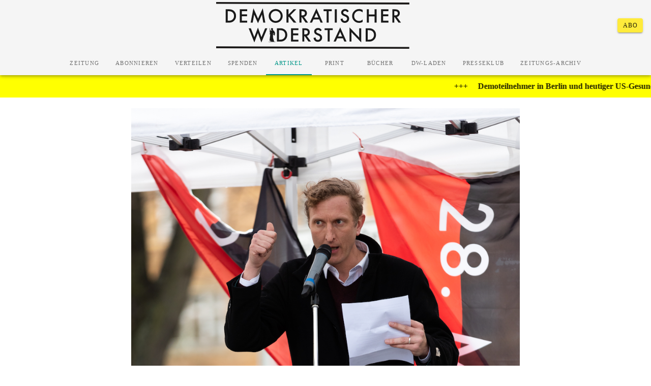

--- FILE ---
content_type: application/javascript; charset=UTF-8
request_url: https://demokratischerwiderstand.de/_nuxt/runtime.1b04102.js
body_size: 1616
content:
!function(e){function r(data){for(var r,n,d=data[0],l=data[1],f=data[2],i=0,v=[];i<d.length;i++)n=d[i],Object.prototype.hasOwnProperty.call(o,n)&&o[n]&&v.push(o[n][0]),o[n]=0;for(r in l)Object.prototype.hasOwnProperty.call(l,r)&&(e[r]=l[r]);for(h&&h(data);v.length;)v.shift()();return c.push.apply(c,f||[]),t()}function t(){for(var e,i=0;i<c.length;i++){for(var r=c[i],t=!0,n=1;n<r.length;n++){var l=r[n];0!==o[l]&&(t=!1)}t&&(c.splice(i--,1),e=d(d.s=r[0]))}return e}var n={},o={34:0},c=[];function d(r){if(n[r])return n[r].exports;var t=n[r]={i:r,l:!1,exports:{}};return e[r].call(t.exports,t,t.exports,d),t.l=!0,t.exports}d.e=function(e){var r=[],t=o[e];if(0!==t)if(t)r.push(t[2]);else{var n=new Promise((function(r,n){t=o[e]=[r,n]}));r.push(t[2]=n);var c,script=document.createElement("script");script.charset="utf-8",script.timeout=120,d.nc&&script.setAttribute("nonce",d.nc),script.src=function(e){return d.p+""+({0:"vendors.pages/abo.pages/buecher/_.pages/e-papers/_.pages/gala-abo.pages/gala-karte.pages/kontakt.pag.7d487a6d",1:"pages/abo.pages/buecher/_.pages/e-papers/_.pages/gala-abo.pages/gala-karte.pages/paypal-test.pages/p.29920075",2:"vendors.pages/abo.pages/buecher/_.pages/e-papers/_.pages/gala-abo.pages/gala-karte.pages/paypal-test.768781a6",5:"pages/abo",6:"pages/aktuelle-ausgabe",7:"pages/artikel/_",8:"pages/artikel/index",9:"pages/autoren/_",10:"pages/autoren/index",11:"pages/buecher/_",12:"pages/buecher/index",13:"pages/datenschutz",14:"pages/downloads/_",15:"pages/dw-laden",16:"pages/e-papers/_",17:"pages/e-papers/index",18:"pages/gala-abo",19:"pages/gala-karte",20:"pages/grundgesetz",21:"pages/impressum",22:"pages/index",23:"pages/kontakt",24:"pages/order/_",25:"pages/paypal-test",26:"pages/presseklub",27:"pages/print/_",28:"pages/print/index",29:"pages/schenken",30:"pages/spenden",31:"pages/verteilen",32:"pages/zeitungen",33:"pages/zum-geleit",36:"vendors.pages/artikel/_"}[e]||e)+"."+{0:"ef43a7d",1:"0f56405",2:"4e5e739",5:"f8d8ae8",6:"9a2d01f",7:"8ff40a0",8:"44ae29c",9:"20cc18e",10:"c48dc4c",11:"1b5dfc3",12:"d64b9f6",13:"dfc4d33",14:"8615548",15:"8addce0",16:"4b7b3c7",17:"12b6474",18:"48150f9",19:"dd20a9a",20:"3e7cb4f",21:"7eb94d5",22:"ac180e3",23:"23f343d",24:"fb9467c",25:"8578d15",26:"1983d50",27:"cdd159a",28:"6351f62",29:"36e4d8e",30:"ffd00a5",31:"0cad5dc",32:"0db37c9",33:"87c3b77",36:"d3e6367",37:"78532b1"}[e]+".js"}(e);var l=new Error;c=function(r){script.onerror=script.onload=null,clearTimeout(f);var t=o[e];if(0!==t){if(t){var n=r&&("load"===r.type?"missing":r.type),c=r&&r.target&&r.target.src;l.message="Loading chunk "+e+" failed.\n("+n+": "+c+")",l.name="ChunkLoadError",l.type=n,l.request=c,t[1](l)}o[e]=void 0}};var f=setTimeout((function(){c({type:"timeout",target:script})}),12e4);script.onerror=script.onload=c,document.head.appendChild(script)}return Promise.all(r)},d.m=e,d.c=n,d.d=function(e,r,t){d.o(e,r)||Object.defineProperty(e,r,{enumerable:!0,get:t})},d.r=function(e){"undefined"!=typeof Symbol&&Symbol.toStringTag&&Object.defineProperty(e,Symbol.toStringTag,{value:"Module"}),Object.defineProperty(e,"__esModule",{value:!0})},d.t=function(e,r){if(1&r&&(e=d(e)),8&r)return e;if(4&r&&"object"==typeof e&&e&&e.__esModule)return e;var t=Object.create(null);if(d.r(t),Object.defineProperty(t,"default",{enumerable:!0,value:e}),2&r&&"string"!=typeof e)for(var n in e)d.d(t,n,function(r){return e[r]}.bind(null,n));return t},d.n=function(e){var r=e&&e.__esModule?function(){return e.default}:function(){return e};return d.d(r,"a",r),r},d.o=function(object,e){return Object.prototype.hasOwnProperty.call(object,e)},d.p="/_nuxt/",d.oe=function(e){throw console.error(e),e};var l=window.webpackJsonp=window.webpackJsonp||[],f=l.push.bind(l);l.push=r,l=l.slice();for(var i=0;i<l.length;i++)r(l[i]);var h=f;t()}([]);

--- FILE ---
content_type: application/javascript; charset=UTF-8
request_url: https://demokratischerwiderstand.de/_nuxt/pages/spenden.ffd00a5.js
body_size: 7733
content:
(window.webpackJsonp=window.webpackJsonp||[]).push([[30],{422:function(t,e,n){"use strict";var r=n(424),o=n.n(r),l=n(425),v=n.n(l),h=n(426),c=n.n(h),d=n(427),M=n.n(d),A=n(428),z=n.n(A),m=n(429),H=n.n(m),R={name:"centerImage",props:{item:{type:Object,default:function(){}},value:{type:String,default:"imageUrl"},img:{type:String,default:""},dim:{type:String,default:"4:3"},cover:{type:Boolean,default:!1},styling:{type:String,default:""}},data:function(){return{spacer:{"1:1":o.a,"3:1":v.a,"3:2":c.a,"4:3":M.a,"16:9":z.a,"16:10":H.a}}},methods:{bgStyle:function(){var t="";return this.item&&this.item[this.value]&&(t="background-image: url(".concat(this.item[this.value],");")),this.img&&(t="background-image: url(".concat(this.img,");")),t},imgSpacer:function(){return this.dim&&this.spacer[this.dim]?this.spacer[this.dim]:M.a},boxClass:function(){var t=[];return this.cover&&t.push("cover"),this.styling&&t.push(this.styling),t.join(" ")}}},w=n(24),component=Object(w.a)(R,(function(){var t=this.$createElement,e=this._self._c||t;return e("div",{staticClass:"centerImageWrapper logoBG",class:this.boxClass(),style:this.bgStyle()},[e("img",{attrs:{src:this.imgSpacer()}})])}),[],!1,null,"403ceb06",null);e.a=component.exports},424:function(t,e){t.exports="[data-uri]"},425:function(t,e){t.exports="[data-uri]"},426:function(t,e){t.exports="[data-uri]"},427:function(t,e){t.exports="[data-uri]"},428:function(t,e){t.exports="[data-uri]"},429:function(t,e){t.exports="[data-uri]"},439:function(t,e,n){var content=n(440);"string"==typeof content&&(content=[[t.i,content,""]]),content.locals&&(t.exports=content.locals);(0,n(12).default)("5db1c400",content,!0,{sourceMap:!1})},440:function(t,e,n){(e=n(11)(!1)).push([t.i,'.theme--light.v-alert .v-alert--prominent .v-alert__icon:after{background:rgba(0,0,0,.12)}.theme--dark.v-alert .v-alert--prominent .v-alert__icon:after{background:hsla(0,0%,100%,.12)}.v-sheet.v-alert{border-radius:4px}.v-sheet.v-alert:not(.v-sheet--outlined){box-shadow:0 0 0 0 rgba(0,0,0,.2),0 0 0 0 rgba(0,0,0,.14),0 0 0 0 rgba(0,0,0,.12)}.v-sheet.v-alert.v-sheet--shaped{border-radius:24px 4px}.v-alert{display:block;font-size:16px;margin-bottom:16px;padding:16px;position:relative;transition:.3s cubic-bezier(.25,.8,.5,1)}.v-alert:not(.v-sheet--tile){border-radius:4px}.v-application--is-ltr .v-alert>.v-alert__content,.v-application--is-ltr .v-alert>.v-icon{margin-right:16px}.v-application--is-rtl .v-alert>.v-alert__content,.v-application--is-rtl .v-alert>.v-icon{margin-left:16px}.v-application--is-ltr .v-alert>.v-icon+.v-alert__content{margin-right:0}.v-application--is-rtl .v-alert>.v-icon+.v-alert__content{margin-left:0}.v-application--is-ltr .v-alert>.v-alert__content+.v-icon{margin-right:0}.v-application--is-rtl .v-alert>.v-alert__content+.v-icon{margin-left:0}.v-alert__border{border-style:solid;border-width:4px;content:"";position:absolute}.v-alert__border:not(.v-alert__border--has-color){opacity:.26}.v-alert__border--left,.v-alert__border--right{bottom:0;top:0}.v-alert__border--bottom,.v-alert__border--top{left:0;right:0}.v-alert__border--bottom{border-bottom-left-radius:inherit;border-bottom-right-radius:inherit;bottom:0}.v-application--is-ltr .v-alert__border--left{border-top-left-radius:inherit;border-bottom-left-radius:inherit;left:0}.v-application--is-ltr .v-alert__border--right,.v-application--is-rtl .v-alert__border--left{border-top-right-radius:inherit;border-bottom-right-radius:inherit;right:0}.v-application--is-rtl .v-alert__border--right{border-top-left-radius:inherit;border-bottom-left-radius:inherit;left:0}.v-alert__border--top{border-top-left-radius:inherit;border-top-right-radius:inherit;top:0}.v-alert__content{flex:1 1 auto}.v-application--is-ltr .v-alert__dismissible{margin:-16px -8px -16px 8px}.v-application--is-rtl .v-alert__dismissible{margin:-16px 8px -16px -8px}.v-alert__icon{align-self:flex-start;border-radius:50%;height:24px;min-width:24px;position:relative}.v-application--is-ltr .v-alert__icon{margin-right:16px}.v-application--is-rtl .v-alert__icon{margin-left:16px}.v-alert__icon.v-icon{font-size:24px}.v-alert__wrapper{align-items:center;border-radius:inherit;display:flex}.v-alert--dense{padding-top:8px;padding-bottom:8px}.v-alert--dense .v-alert__border{border-width:medium}.v-alert--outlined{background:transparent!important;border:thin solid!important}.v-alert--outlined .v-alert__icon{color:inherit!important}.v-alert--prominent .v-alert__icon{align-self:center;height:48px;min-width:48px}.v-alert--prominent .v-alert__icon:after{background:currentColor!important;border-radius:50%;bottom:0;content:"";left:0;opacity:.16;position:absolute;right:0;top:0}.v-alert--prominent .v-alert__icon.v-icon{font-size:32px}.v-alert--text{background:transparent!important}.v-alert--text:before{background-color:currentColor;border-radius:inherit;bottom:0;content:"";left:0;opacity:.12;position:absolute;pointer-events:none;right:0;top:0}',""]),t.exports=e},447:function(t,e,n){var content=n(507);"string"==typeof content&&(content=[[t.i,content,""]]),content.locals&&(t.exports=content.locals);(0,n(12).default)("9d737a02",content,!0,{sourceMap:!1})},460:function(t,e,n){"use strict";n(15);var r={name:"spendenKonto",props:{headline:{type:String,default:"Unterstützung:"},noHeadline:{type:Boolean,default:!1},betrag:{type:[Number,String],default:null},zweck:{type:String,default:null},art:{type:String,default:"verein"}},computed:{kontos:function(){return this.$store.state.kontos},currentKonto:function(){for(var t=0;t<this.kontos.length;t++)if(this.kontos[t].title===this.art)return this.kontos[t]}},data:function(){return{}}},o=n(24),l=n(44),v=n.n(l),h=n(528),c=n(167),d=n(45),component=Object(o.a)(r,(function(){var t=this,e=t.$createElement,n=t._self._c||e;return n("v-card",{staticClass:"spendenKontoWrapper"},[n("v-card-text",[t.noHeadline?t._e():n("p",{staticClass:"half-press bold loud px-1 futura upcase grey--text"},[t._v(t._s(t.headline))]),t._v(" "),n("table",{staticClass:"table table-no-head bold-td table-left table-sm no-press"},[n("tbody",[n("tr",[n("th",[t._v("Name:")]),t._v(" "),n("td",[t._v(t._s(t.currentKonto.name))])]),t._v(" "),n("tr",[n("th",[t._v("IBAN:")]),t._v(" "),n("td",{staticClass:"mono"},[t._v(t._s(t.currentKonto.iban))])]),t._v(" "),t.currentKonto.bic?n("tr",[n("th",[t._v("BIC:")]),t._v(" "),n("td",{staticClass:"mono"},[t._v(t._s(t.currentKonto.bic))])]):t._e(),t._v(" "),t.zweck||t.currentKonto.subject?n("tr",[n("th",[t._v("Verwendungszweck:")]),t._v(" "),n("td",{staticClass:"mono"},[t._v(t._s(t.zweck||t.currentKonto.subject))])]):t._e(),t._v(" "),t.betrag&&!isNaN(t.betrag)?n("tr",[n("th",[t._v("Betrag:")]),t._v(" "),n("td",[t._v(t._s(t.humanPrize(t.betrag)))])]):t._e()])]),t._v(" "),t.currentKonto.important?n("v-alert",{staticClass:"ma-2 cntr",attrs:{outlined:"",dense:"",color:"purple"}},[n("div",[n("b",[t._v("Achtung:")]),t._v(" "+t._s(t.currentKonto.important))])]):t._e()],1)],1)}),[],!1,null,"4d05a626",null);e.a=component.exports;v()(component,{VAlert:h.a,VCard:c.a,VCardText:d.b})},506:function(t,e,n){"use strict";var r=n(447);n.n(r).a},507:function(t,e,n){(e=n(11)(!1)).push([t.i,".coinLogo[data-v-5ceb8184]{max-height:42px}",""]),t.exports=e},528:function(t,e,n){"use strict";n(9),n(8),n(5),n(4),n(7);var r=n(1),o=(n(29),n(30),n(439),n(83)),l=n(81),v=n(55),h=n(36),c=n(13),d=n(2).a.extend({name:"transitionable",props:{mode:String,origin:String,transition:String}}),M=n(6),A=n(10);function z(object,t){var e=Object.keys(object);if(Object.getOwnPropertySymbols){var n=Object.getOwnPropertySymbols(object);t&&(n=n.filter((function(t){return Object.getOwnPropertyDescriptor(object,t).enumerable}))),e.push.apply(e,n)}return e}function m(t){for(var i=1;i<arguments.length;i++){var source=null!=arguments[i]?arguments[i]:{};i%2?z(Object(source),!0).forEach((function(e){Object(r.a)(t,e,source[e])})):Object.getOwnPropertyDescriptors?Object.defineProperties(t,Object.getOwnPropertyDescriptors(source)):z(Object(source)).forEach((function(e){Object.defineProperty(t,e,Object.getOwnPropertyDescriptor(source,e))}))}return t}e.a=Object(M.a)(o.a,h.a,d).extend({name:"v-alert",props:{border:{type:String,validator:function(t){return["top","right","bottom","left"].includes(t)}},closeLabel:{type:String,default:"$vuetify.close"},coloredBorder:Boolean,dense:Boolean,dismissible:Boolean,closeIcon:{type:String,default:"$cancel"},icon:{default:"",type:[Boolean,String],validator:function(t){return"string"==typeof t||!1===t}},outlined:Boolean,prominent:Boolean,text:Boolean,type:{type:String,validator:function(t){return["info","error","success","warning"].includes(t)}},value:{type:Boolean,default:!0}},computed:{__cachedBorder:function(){if(!this.border)return null;var data={staticClass:"v-alert__border",class:Object(r.a)({},"v-alert__border--".concat(this.border),!0)};return this.coloredBorder&&((data=this.setBackgroundColor(this.computedColor,data)).class["v-alert__border--has-color"]=!0),this.$createElement("div",data)},__cachedDismissible:function(){var t=this;if(!this.dismissible)return null;var e=this.iconColor;return this.$createElement(l.a,{staticClass:"v-alert__dismissible",props:{color:e,icon:!0,small:!0},attrs:{"aria-label":this.$vuetify.lang.t(this.closeLabel)},on:{click:function(){return t.isActive=!1}}},[this.$createElement(v.a,{props:{color:e}},this.closeIcon)])},__cachedIcon:function(){return this.computedIcon?this.$createElement(v.a,{staticClass:"v-alert__icon",props:{color:this.iconColor}},this.computedIcon):null},classes:function(){var t=m(m({},o.a.options.computed.classes.call(this)),{},{"v-alert--border":Boolean(this.border),"v-alert--dense":this.dense,"v-alert--outlined":this.outlined,"v-alert--prominent":this.prominent,"v-alert--text":this.text});return this.border&&(t["v-alert--border-".concat(this.border)]=!0),t},computedColor:function(){return this.color||this.type},computedIcon:function(){return!1!==this.icon&&("string"==typeof this.icon&&this.icon?this.icon:!!["error","info","success","warning"].includes(this.type)&&"$".concat(this.type))},hasColoredIcon:function(){return this.hasText||Boolean(this.border)&&this.coloredBorder},hasText:function(){return this.text||this.outlined},iconColor:function(){return this.hasColoredIcon?this.computedColor:void 0},isDark:function(){return!(!this.type||this.coloredBorder||this.outlined)||c.a.options.computed.isDark.call(this)}},created:function(){this.$attrs.hasOwnProperty("outline")&&Object(A.a)("outline","outlined",this)},methods:{genWrapper:function(){var t=[this.$slots.prepend||this.__cachedIcon,this.genContent(),this.__cachedBorder,this.$slots.append,this.$scopedSlots.close?this.$scopedSlots.close({toggle:this.toggle}):this.__cachedDismissible];return this.$createElement("div",{staticClass:"v-alert__wrapper"},t)},genContent:function(){return this.$createElement("div",{staticClass:"v-alert__content"},this.$slots.default)},genAlert:function(){var data={staticClass:"v-alert",attrs:{role:"alert"},class:this.classes,style:this.styles,directives:[{name:"show",value:this.isActive}]};this.coloredBorder||(data=(this.hasText?this.setTextColor:this.setBackgroundColor)(this.computedColor,data));return this.$createElement("div",data,[this.genWrapper()])},toggle:function(){this.isActive=!this.isActive}},render:function(t){var e=this.genAlert();return this.transition?t("transition",{props:{name:this.transition,origin:this.origin,mode:this.mode}},[e]):e}})},549:function(t,e,n){"use strict";n.r(e);var r=n(422),o=n(460),l={name:"spendenPage",components:{cntrImg:r.a,spendenKonto:o.a},data:function(){return{showAllPatrons:!1,patreonLinks:[{name:"SKYWALKER",img:"SKYWALKER.jpg",value:5,link:"https://www.patreon.com/join/demokratischer_widerstand/checkout?rid=5228446"},{name:"LEIA",img:"LEIA.gif",value:10,link:"https://www.patreon.com/join/demokratischer_widerstand/checkout?rid=5228447"},{name:"CHEWBACCA",img:"CHEWBACCA.png",value:15,link:"https://www.patreon.com/join/demokratischer_widerstand/checkout?rid=5228596"},{name:"HANS SOLO",img:"HANS-SOLO.png",value:25,link:"https://www.patreon.com/join/demokratischer_widerstand/checkout?rid=5228448"},{name:"OBI - WAN",img:"OBI-WAN.png",value:50,link:"https://www.patreon.com/join/demokratischer_widerstand/checkout?rid=5228575"},{name:"YODA",img:"YODA.jpeg",value:100,link:"https://www.patreon.com/join/demokratischer_widerstand/checkout?rid=5228571"},{name:"DARTH VADER",img:"DARTH-VADER.jpg",value:1e3,link:"https://www.patreon.com/join/demokratischer_widerstand/checkout?rid=5228735"},{name:"Millenium Falcon",img:"millennium-falke.jpg",value:3e3,link:"https://www.patreon.com/join/demokratischer_widerstand/checkout?rid=5229766"}],pageTitle:"Spenden",pageDesc:"REAL-TIME! HIER GIBT ES VIEL MEHR ALS VIRALE STERNCHEN",pagePublished:"2020-06-26T17:27:46+00:00",pageModfied:"2023-01-21T03:24:38+00:00",pageImgPath:"/imgs/spenden-lg.jpg",pageImgWidth:1600,pageImgHeight:1067,pageThumbPath:"/imgs/spenden-sm.jpg",pageThumbWidth:800,pageThumbHeight:533,pageAction:"OrderAction"}},head:function(){return{title:"Spenden"}}},v=(n(506),n(24)),h=n(44),c=n.n(h),d=n(400),M=n(402),A=n(144),z=n(401),component=Object(v.a)(l,(function(){var t=this,e=t.$createElement,n=t._self._c||e;return n("v-container",[n("div",{staticClass:"spendenWrapper"},[n("h1",{staticClass:"cntr upcase"},[t._v("Spenden")]),t._v(" "),n("hr",{staticClass:"sixty mt-1 mb-5"}),t._v(" "),n("v-img",{attrs:{src:"/imgs/spenden-lg.jpg"}}),t._v(" "),n("br"),t._v(" "),t._e(),t._v(" "),t._e(),t._v(" "),n("h2",{staticClass:"mb-3"},[t._v("\n        REAL-TIME! "),n("br"),t._v("\n        HIER GIBT ES VIEL MEHR \n        ALS VIRALE STERNCHEN\n    ")]),t._v(" "),n("p",{staticClass:"mb-3"},[t._v("\n        Unterstützen Sie unabhängigen Journalismus. Die einzige gedruckte Wochenzeitung, \n        die sich für Menschenrecht, Frieden, Grundgesetz, Verfassungserneuerung, \n        Aufklärung und Aufarbeitung des Kriegsregimes einsetzt. Verteilt in ganz Deutschland, \n        jede Woche neu.\n    ")]),t._v(" "),n("p",{staticClass:"mb-3"},[t._v("\n        Nachdem rund zehn Banken dem Unterstützerverein der Zeitung ohne Angaben von Gründen und \n        ohne Frist das Konto sperrten, mussten wir dieses Firmenkonto einrichten. \n        Mit den Spenden drucken wir auf echtes Papier, versenden in die Welt und bauen eine neue \n        Zeitung für Deutschland auf.\n    ")]),t._v(" "),n("br"),t._v(" "),n("v-row",[n("v-col",{attrs:{cols:"12",md:"8",xl:"6"}},[n("spendenKonto")],1)],1),t._v(" "),n("br"),t._v(" "),n("br"),t._v(" "),n("h3",{staticClass:"mb-3"},[n("span",{staticClass:"loud yellow black--text"},[t._v(" NEU ")]),t._v(" \n        Spenden mit Crypto-Währungen\n    ")]),t._v(" "),n("v-row",{attrs:{justify:"space-around"}},[n("v-col",{attrs:{cols:"10",md:"5"}},[n("div",{staticClass:"cntr"},[n("h3",{staticClass:"mb-2"},[t._v("BITCOIN")]),t._v(" "),t._e(),t._v(" "),n("p",{staticClass:"mb-5"},[n("code",[t._v("3FyecLmLurGH59q7DQJLCSDinYndGyEyWt")])]),t._v(" "),n("svg",{staticClass:"qrcode",attrs:{"shape-rendering":"crispEdges",height:"100",width:"100",viewBox:"0 0 29 29"}},[n("path",{attrs:{fill:"#FFFFFF",d:"M0,0 h29v29H0z"}}),n("path",{attrs:{fill:"#000000",d:"M0 0h7v1H0zM11 0h5v1H11zM17 0h1v1H17zM22,0 h7v1H22zM0 1h1v1H0zM6 1h1v1H6zM9 1h2v1H9zM13 1h2v1H13zM18 1h1v1H18zM20 1h1v1H20zM22 1h1v1H22zM28,1 h1v1H28zM0 2h1v1H0zM2 2h3v1H2zM6 2h1v1H6zM12 2h1v1H12zM14 2h3v1H14zM22 2h1v1H22zM24 2h3v1H24zM28,2 h1v1H28zM0 3h1v1H0zM2 3h3v1H2zM6 3h1v1H6zM8 3h1v1H8zM12 3h2v1H12zM16 3h4v1H16zM22 3h1v1H22zM24 3h3v1H24zM28,3 h1v1H28zM0 4h1v1H0zM2 4h3v1H2zM6 4h1v1H6zM8 4h2v1H8zM13 4h2v1H13zM16 4h1v1H16zM19 4h1v1H19zM22 4h1v1H22zM24 4h3v1H24zM28,4 h1v1H28zM0 5h1v1H0zM6 5h1v1H6zM11 5h2v1H11zM17 5h1v1H17zM20 5h1v1H20zM22 5h1v1H22zM28,5 h1v1H28zM0 6h7v1H0zM8 6h1v1H8zM10 6h1v1H10zM12 6h1v1H12zM14 6h1v1H14zM16 6h1v1H16zM18 6h1v1H18zM20 6h1v1H20zM22,6 h7v1H22zM10 7h2v1H10zM14 7h3v1H14zM20 7h1v1H20zM0 8h2v1H0zM5 8h3v1H5zM9 8h1v1H9zM11 8h1v1H11zM14 8h1v1H14zM20 8h1v1H20zM24 8h2v1H24zM2 9h3v1H2zM7 9h1v1H7zM9 9h1v1H9zM12 9h1v1H12zM14 9h2v1H14zM18 9h3v1H18zM23 9h2v1H23zM26 9h1v1H26zM1 10h1v1H1zM4 10h4v1H4zM10 10h1v1H10zM14 10h3v1H14zM21 10h1v1H21zM23 10h4v1H23zM1 11h2v1H1zM4 11h1v1H4zM8 11h2v1H8zM12 11h1v1H12zM14 11h1v1H14zM18 11h1v1H18zM21 11h5v1H21zM1 12h1v1H1zM6 12h1v1H6zM8 12h2v1H8zM11 12h2v1H11zM17 12h1v1H17zM20 12h1v1H20zM22 12h2v1H22zM25 12h1v1H25zM28,12 h1v1H28zM0 13h5v1H0zM7 13h2v1H7zM13 13h2v1H13zM16 13h1v1H16zM20 13h1v1H20zM23,13 h6v1H23zM1 14h1v1H1zM3 14h2v1H3zM6 14h3v1H6zM11 14h2v1H11zM15 14h1v1H15zM18 14h1v1H18zM20 14h1v1H20zM22 14h5v1H22zM2 15h1v1H2zM4 15h1v1H4zM7 15h1v1H7zM11 15h1v1H11zM15 15h1v1H15zM19 15h1v1H19zM22 15h1v1H22zM25,15 h4v1H25zM1 16h1v1H1zM3 16h4v1H3zM11 16h1v1H11zM14 16h1v1H14zM23 16h1v1H23zM26,16 h3v1H26zM0 17h1v1H0zM2 17h3v1H2zM10 17h1v1H10zM12 17h1v1H12zM14 17h5v1H14zM20 17h1v1H20zM22 17h3v1H22zM26 17h1v1H26zM28,17 h1v1H28zM0 18h2v1H0zM5 18h3v1H5zM11 18h1v1H11zM15 18h1v1H15zM18 18h3v1H18zM23 18h1v1H23zM26 18h1v1H26zM28,18 h1v1H28zM0 19h1v1H0zM2 19h3v1H2zM7 19h1v1H7zM10 19h1v1H10zM12 19h1v1H12zM14 19h1v1H14zM18 19h2v1H18zM21 19h1v1H21zM23 19h3v1H23zM28,19 h1v1H28zM0 20h1v1H0zM3 20h1v1H3zM5 20h2v1H5zM12 20h3v1H12zM20 20h5v1H20zM26 20h2v1H26zM8 21h3v1H8zM15 21h1v1H15zM17 21h4v1H17zM24 21h2v1H24zM0 22h7v1H0zM8 22h2v1H8zM11 22h2v1H11zM14 22h2v1H14zM19 22h2v1H19zM22 22h1v1H22zM24 22h1v1H24zM26 22h1v1H26zM0 23h1v1H0zM6 23h1v1H6zM8 23h1v1H8zM10 23h2v1H10zM16 23h1v1H16zM18 23h3v1H18zM24 23h1v1H24zM28,23 h1v1H28zM0 24h1v1H0zM2 24h3v1H2zM6 24h1v1H6zM9 24h1v1H9zM13 24h5v1H13zM19 24h6v1H19zM27 24h1v1H27zM0 25h1v1H0zM2 25h3v1H2zM6 25h1v1H6zM10 25h1v1H10zM12 25h2v1H12zM16 25h1v1H16zM18 25h2v1H18zM21 25h1v1H21zM24 25h1v1H24zM26 25h1v1H26zM28,25 h1v1H28zM0 26h1v1H0zM2 26h3v1H2zM6 26h1v1H6zM9 26h1v1H9zM13 26h7v1H13zM21 26h1v1H21zM23 26h2v1H23zM26 26h2v1H26zM0 27h1v1H0zM6 27h1v1H6zM8 27h3v1H8zM12 27h5v1H12zM19 27h1v1H19zM21 27h1v1H21zM23 27h1v1H23zM26 27h1v1H26zM28,27 h1v1H28zM0 28h7v1H0zM8 28h1v1H8zM10 28h1v1H10zM12 28h1v1H12zM14 28h3v1H14zM19 28h1v1H19zM21 28h1v1H21zM24 28h3v1H24z"}})])])]),t._v(" "),n("v-col",{attrs:{cols:"12",md:"5"}},[n("div",{staticClass:"cntr"},[n("h3",{staticClass:"mb-2"},[t._v("DASH")]),t._v(" "),t._e(),t._v(" "),n("p",{staticClass:"mb-5"},[n("code",[t._v("Xp8mWjoHGh51cLP1LknhivCYy7fCNTTfQM")])]),t._v(" "),n("img",{attrs:{src:"/imgs/dash_qr_code.png",height:"100",width:"100"}})])])],1),t._v(" "),n("br"),t._v(" "),n("br"),t._v(" "),n("br"),t._v(" "),n("v-row",{attrs:{align:"center"}},[n("v-col",{attrs:{cols:"4",md:"2"}},[n("v-img",{attrs:{src:"/patreon/LEIA.gif","aspect-ratio":1.2,position:"top"}})],1),t._v(" "),n("v-col",{attrs:{cols:"8",md:"10"}},[n("h3",{staticClass:"mb-1"},[t._v("Achtung:")]),t._v(" "),n("p",{staticClass:"mb-0"},[t._v("\n            Nach satzungs-, presse- und grundrechtswidrigen Kündigung des Patreon-Konzerns bitten wir um Umstellung auf das Konto unseres Unterstützervereins, gern auch per Dauerauftrag.\n            Die Wochenzeitung Demokratischer Widerstand ist als einzige Print-Wochenzeitung in der Bundesrepublik strikt unabhängig von Parteien, Konzernen, Regierungen und Regierungsorganisationen. \n            Sie ist seit 17. April 2020 eine der auflagenstärksten Qualitätswochenzeitungen in deutscher Sprache.\n        ")])])],1),t._v(" "),n("div",{staticClass:"clearfix"}),t._v(" "),n("br"),t._v(" "),n("br"),t._v(" "),n("br")],1)])}),[],!1,null,"5ceb8184",null);e.default=component.exports;c()(component,{VCol:d.a,VContainer:M.a,VImg:A.a,VRow:z.a})}}]);

--- FILE ---
content_type: application/javascript; charset=UTF-8
request_url: https://demokratischerwiderstand.de/_nuxt/pages/zeitungen.0db37c9.js
body_size: 6307
content:
(window.webpackJsonp=window.webpackJsonp||[]).push([[32],{409:function(e,t,n){"use strict";n(16);t.a={computed:{siteHeadMeta:function(){var e={title:this.defaultTitle,meta:[{hid:"og:locale",property:"og:locale",content:"de_DE"},{hid:"og:type",property:"og:type",content:"article"},{hid:"twitter:card",property:"twitter:card",content:"summary_large_image"},{hid:"og:url",property:"og:url",content:"".concat(this.appDomain).concat(this.$route.path)},{hid:"article:publisher",property:"article:publisher",content:"Kontaktstelle Demokratischer Widerstand e.V."}]};return this.pageTitle?(e.title=this.pageTitle,e.meta.push({hid:"og:title",property:"og:title",content:this.pageTitle})):e.meta.push({hid:"og:title",property:"og:title",content:this.defaultTitle}),this.pageDesc?(e.meta.push({hid:"og:description",property:"og:description",content:this.pageDesc}),e.meta.push({hid:"description",property:"description",content:this.pageDesc})):e.meta.push({hid:"og:description",property:"og:description",content:this.defaultDesc}),this.pageImgPath&&e.meta.push({hid:"og:image",property:"og:image",content:"".concat(this.appDomain).concat(this.pageImgPath)}),this.pageImgUrl&&e.meta.push({hid:"og:image",property:"og:image",content:"".concat(this.pageImgUrl)}),this.pageImgWidth&&e.meta.push({hid:"og:image:width",property:"og:image:width",content:"".concat(this.pageImgWidth)}),this.pageImgHeight&&e.meta.push({hid:"og:image:height",property:"og:image:height",content:"".concat(this.pageImgHeight)}),this.pageThumbPath&&e.meta.push({hid:"og:image:thumb",property:"og:image",content:"".concat(this.appDomain).concat(this.pageThumbPath)}),this.pageThumbUrl&&e.meta.push({hid:"og:image:thumb",property:"og:image",content:"".concat(this.pageThumbUrl)}),this.pageThumbWidth&&e.meta.push({hid:"og:image:thumb:width",property:"og:image:width",content:"".concat(this.pageThumbWidth)}),this.pageThumbHeight&&e.meta.push({hid:"og:image:thumb:height",property:"og:image:height",content:"".concat(this.pageThumbHeight)}),this.pagePublished?e.meta.push({hid:"article:published_time",property:"article:published_time",content:this.pagePublished}):e.meta.push({hid:"article:published_time",property:"article:published_time",content:this.defaultPublished}),this.pagePublished?e.meta.push({hid:"article:modified_time",property:"article:modified_time",content:this.pageModfied}):e.meta.push({hid:"article:modified_time",property:"article:modified_time",content:this.defaultModified}),e}},data:function(){return{defaultTitle:"Demokratischer Widerstand",defaultDesc:"Die auflagenstärkste Wochenzeitung der Republik. Herausgegeben von Anselm Lenz, Batseba N‘diaye und Hendrik Sodenkamp mit Prof. Giorgio Agamben.",defaultPublished:"2020-06-26T18:02:23+00:00",defaultModified:"2021-11-03T12:35:42+00:00",jsonldWebsite:{"@type":"WebSite","@id":"".concat(this.appDomain,"/#website"),url:"".concat(this.appDomain,"/"),name:"Demokratischer Widerstand",description:"Die auflagenstärkste Wochenzeitung der Republik. Herausgegeben von Anselm Lenz, Batseba N‘diaye und Hendrik Sodenkamp mit Prof. Giorgio Agamben.",publisher:{"@id":"".concat(this.appDomain,"/#kdw")},inLanguage:"de-DE"},jsonldOrg:{"@type":"Organization","@id":"".concat(this.appDomain,"/#kdw"),name:"KOMMUNIKATIONSSTELLE DEMOKRATISCHER WIDERSTAND e.V.",image:{"@type":"ImageObject","@id":"".concat(this.appDomain,"/#dwlogo"),inLanguage:"de-DE",url:"".concat(this.appDomain,"/imgs/demokratischer-widerstand.jpg"),contentUrl:"".concat(this.appDomain,"/imgs/demokratischer-widerstand.jpg"),width:1e3,height:256,caption:"DEMOKRATISCHER WIDERSTAND"},logo:{"@id":"".concat(this.appDomain,"/#dwlogo")},sameAs:["".concat(this.appDomain),"https://www.nichtohneuns.de","https://www.facebook.com/DemokratischerWiderstandZeitung/","https://t.me/DemokratischerWiderstandTelegram"]}}},methods:{buildHead:function(){var e={title:this.defaultTitle,meta:[{hid:"og:locale",property:"og:locale",content:"de_DE"},{hid:"og:type",property:"og:type",content:"article"},{hid:"twitter:card",property:"twitter:card",content:"summary_large_image"},{hid:"og:url",property:"og:url",content:"".concat(this.appDomain).concat(this.$route.path)},{hid:"article:publisher",property:"article:publisher",content:"Kontaktstelle Demokratischer Widerstand e.V."}]};return this.pageTitle?(e.title=this.pageTitle,e.meta.push({hid:"og:title",property:"og:title",content:this.pageTitle})):e.meta.push({hid:"og:title",property:"og:title",content:this.defaultTitle}),this.pageDesc?(e.meta.push({hid:"og:description",property:"og:description",content:this.pageDesc}),e.meta.push({hid:"description",property:"description",content:this.pageDesc})):e.meta.push({hid:"og:description",property:"og:description",content:this.defaultDesc}),this.pageImgPath&&e.meta.push({hid:"og:image",property:"og:image",content:"".concat(this.appDomain).concat(this.pageImgPath)}),this.pageImgUrl&&e.meta.push({hid:"og:image",property:"og:image",content:"".concat(this.pageImgUrl)}),this.pageImgWidth&&e.meta.push({hid:"og:image:width",property:"og:image:width",content:"".concat(this.pageImgWidth)}),this.pageImgHeight&&e.meta.push({hid:"og:image:height",property:"og:image:height",content:"".concat(this.pageImgHeight)}),this.pageThumbPath&&e.meta.push({hid:"og:image:thumb",property:"og:image",content:"".concat(this.appDomain).concat(this.pageThumbPath)}),this.pageThumbUrl&&e.meta.push({hid:"og:image:thumb",property:"og:image",content:"".concat(this.pageThumbUrl)}),this.pageThumbWidth&&e.meta.push({hid:"og:image:thumb:width",property:"og:image:width",content:"".concat(this.pageThumbWidth)}),this.pageThumbHeight&&e.meta.push({hid:"og:image:thumb:height",property:"og:image:height",content:"".concat(this.pageThumbHeight)}),this.pagePublished?e.meta.push({hid:"article:published_time",property:"article:published_time",content:this.pagePublished}):e.meta.push({hid:"article:published_time",property:"article:published_time",content:this.defaultPublished}),this.pagePublished?e.meta.push({hid:"article:modified_time",property:"article:modified_time",content:this.pageModfied}):e.meta.push({hid:"article:modified_time",property:"article:modified_time",content:this.defaultModified}),e},buildJsonLD:function(){var e=[this.jsonldOrg,this.jsonldWebsite],t="".concat(this.appDomain).concat(this.$route.path),n="/"===this.$route.path,r=null;if(this.pageImgPath&&(r="".concat(this.appDomain).concat(this.pageImgPath)),this.pageImgUrl&&(r="".concat(this.pageImgUrl)),r){var o={"@type":"ImageObject","@id":"".concat(t,"#titleimage"),inLanguage:"de-DE",url:r,contentUrl:r};this.pageImgWidth&&(o.width=this.pageImgWidth),this.pageImgHeight&&(o.height=this.pageImgHeight),this.pageThumbPath&&(o.thumbnailUrl="".concat(this.appDomain).concat(this.pageThumbPath)),this.pageThumbUrl&&(o.thumbnailUrl="".concat(this.pageThumbUrl)),e.push(o)}var c={"@type":"WebPage","@id":"".concat(t,"#webpage"),url:"".concat(t)};this.pageTitle?(c.name=this.pageTitle,c.headline=this.pageTitle):(c.name=this.defaultTitle,c.headline=this.defaultTitle),this.pageDesc&&(c.description=this.pageDesc),c.isPartOf={"@id":"".concat(this.appDomain,"/#website")},r&&(c.primaryImageOfPage={"@id":"".concat(t,"#titleimage")}),this.pagePublished?c.datePublished=this.pagePublished:c.datePublished=this.defaultPublished,this.pageModfied?c.dateModified=this.pageModfied:c.dateModified=this.defaultModified,c.breadcrumb={"@id":"".concat(t,"#breadcrumb")},c.inLanguage="de-DE",this.pageAction&&(c.potentialAction={"@type":this.pageAction,target:["".concat(t)]}),e.push(c);var l={"@type":"BreadcrumbList","@id":"".concat(t,"#breadcrumb"),itemListElement:[]},d={"@type":"ListItem",position:1,name:"Zeitung | Demokratischer Widerstand"};if(n)l.itemListElement.push(d),e.push(l);else{d.item="".concat(this.appDomain,"/"),l.itemListElement.push(d);var h={"@type":"ListItem",position:2};this.pageTitle?h.name="".concat(this.pageTitle," | Demokratischer Widerstand"):h.name="".concat(this.defaultTitle),l.itemListElement.push(h)}return e.push(l),{"@context":"http://schema.org","@graph":e}}}}},410:function(e,t,n){var content=n(414);"string"==typeof content&&(content=[[e.i,content,""]]),content.locals&&(e.exports=content.locals);(0,n(12).default)("07c60196",content,!0,{sourceMap:!1})},411:function(e,t,n){"use strict";n(46)},412:function(e,t,n){var content=n(418);"string"==typeof content&&(content=[[e.i,content,""]]),content.locals&&(e.exports=content.locals);(0,n(12).default)("3008ca7a",content,!0,{sourceMap:!1})},413:function(e,t,n){"use strict";var r=n(410);n.n(r).a},414:function(e,t,n){(t=n(11)(!1)).push([e.i,".loader-wrapper{position:relative;text-align:center;padding:5px}.loader{border-bottom:10px solid rgba(0,0,0,.07);border-top:10px solid rgba(0,0,0,.07);border-color:rgba(0,0,0,.23) rgba(0,0,0,.07);border-style:solid;border-width:10px;border-radius:50%;width:130px;height:130px;-webkit-animation:spin 2s linear infinite;animation:spin 2s linear infinite;margin:100px auto}.loader-text{display:block;position:absolute;line-height:24px;font-size:14px;width:200px;text-align:center;top:50%;margin-top:-12px;left:50%;margin-left:-100px;color:rgba(0,0,0,.55)}.loader-wrapper.amber-clr .loader{border-bottom:10px solid #fff8e1;border-top:10px solid #fff8e1;border-color:#ffc107 #fff8e1;border-style:solid;border-width:10px}.loader-wrapper.amber-clr .loader-text{color:#ffc107!important}.loader-wrapper.small .loader{border-width:7px;width:90px;height:90px;margin:10px auto}.loader-wrapper.small .loader-text{font-size:12px}.collectionEmpty,.collectionError{text-align:center}.stateIcon{line-height:100px;font-size:150px;color:#ccc}.stateIcon.red{color:#c00}@-webkit-keyframes spin{0%{transform:rotate(0deg)}to{transform:rotate(1turn)}}@keyframes spin{0%{transform:rotate(0deg)}to{transform:rotate(1turn)}}",""]),e.exports=t},416:function(e,t,n){"use strict";var r={name:"AppSpinner",props:{text:{type:String,default:".. loading .."},styling:{type:String,default:""},color:{type:String,default:"amber"}}},o=(n(413),n(24)),component=Object(o.a)(r,(function(){var e=this.$createElement,t=this._self._c||e;return t("div",{staticClass:"uiLoader-Box"},[t("div",{staticClass:"loader-wrapper",class:this.color+"-clr "+this.styling},[t("div",{staticClass:"loader"}),this._v(" "),t("div",{staticClass:"loader-text bold"},[this._v("\n      "+this._s(this.text)+"\n    ")])])])}),[],!1,null,null,null);t.a=component.exports},417:function(e,t,n){"use strict";var r=n(412);n.n(r).a},418:function(e,t,n){(t=n(11)(!1)).push([e.i,".playerGrid[data-v-a7d73ca2]{display:block}.playerGrid .playerWrapper[data-v-a7d73ca2]{padding-bottom:64%;background:#ccc;display:block;overflow:hidden;position:relative;border-radius:5px}.playerGrid .playerLink[data-v-a7d73ca2]{text-align:center;display:none;flex-direction:column;vertical-align:middle}.playerGrid.multiple[data-v-a7d73ca2]{display:grid;grid-template-columns:auto 20px 100px;grid-template-rows:100px 100px 100px}.playerGrid.multiple .playerWrapper[data-v-a7d73ca2]{grid-column:1/span 1;grid-row:1/span 3}.playerGrid.multiple .playerLink[data-v-a7d73ca2]{display:flex;grid-column:3/span 1}.playerGrid .youtubeLink[data-v-a7d73ca2]{grid-row:1/span 1}.playerGrid .dailymotionLink[data-v-a7d73ca2]{grid-row:2/span 1}.playerGrid .bitchuteLink[data-v-a7d73ca2]{grid-row:3/span 1}a.playerService[data-v-a7d73ca2]{display:block;padding:10px;border:1px solid #ccc;border-radius:50px;margin:auto 0;background:rgba(0,0,0,.09);opacity:.55}a.playerService svg[data-v-a7d73ca2]{vertical-align:middle;margin:0}a.playerService img[data-v-a7d73ca2]{display:block;width:100%;height:auto;vertical-align:top;margin:0}a.playerService[data-v-a7d73ca2]:hover{opacity:.95}a.playerService.active[data-v-a7d73ca2]{background:#fff;opacity:1}.bitchuteLink a.playerService[data-v-a7d73ca2],.dailymotionLink a.playerService[data-v-a7d73ca2]{padding:13px 10px}",""]),e.exports=t},421:function(e,t,n){"use strict";var r={name:"playerBox",props:{item:{type:Object,default:function(){}}},computed:{playerLinks:function(){for(var e={},t=0;t<this.players.length;t++){var n=this.players[t];this.$log.info("check Players:",n,this.item),this.item&&this.item[n]&&(e[n]="".concat(this.links[n]).concat(this.item[n]))}return this.$log.info("playerLinks",e),e},playerz:function(){for(var e=[],t=0;t<this.players.length;t++){var n=this.players[t];this.item&&this.item[n]&&e.push(n)}return this.$log.info("playerz",e),e},showPlayer:function(){return!(!this.item||!(this.item.youtube||this.item.dailymotion||this.item.bitchute))}},data:function(){return{playerUrl:"",active:"",players:["dailymotion","bitchute","youtube"],links:{youtube:"https://www.youtube-nocookie.com/embed/",dailymotion:"https://www.dailymotion.com/embed/video/",bitchute:"https://www.bitchute.com/embed/"}}},mounted:function(){this.play()},methods:{youtubeLink:function(e){return"https://www.youtube-nocookie.com/embed/".concat(e)},dailymotionLink:function(e){return"https://www.dailymotion.com/embed/video/".concat(e)},bitchuteLink:function(e){return"https://www.bitchute.com/embed/".concat(e)},play:function(){var e=arguments.length>0&&void 0!==arguments[0]?arguments[0]:null;if(e)return this.active=e,this.playerUrl=this.playerLinks[e],!0;for(var t=0;t<this.players.length;t++){var n=this.players[t];if(this.item&&this.item[n])return this.active=n,this.playerUrl="".concat(this.links[n]).concat(this.item[n]),!0}}}},o=(n(417),n(24)),component=Object(o.a)(r,(function(){var e=this,t=e.$createElement,n=e._self._c||t;return e.showPlayer?n("div",{staticClass:"playerGrid mb-2",class:{multiple:e.playerz.length>1}},[n("div",{staticClass:"playerWrapper"},[e.playerUrl?n("iframe",{staticStyle:{width:"100%",height:"100%",position:"absolute",left:"0px",top:"0px",overflow:"hidden"},attrs:{src:e.playerUrl,frameborder:"0",type:"text/html",width:"100%",height:"100%",allowfullscreen:""}}):e._e()]),e._v(" "),e._l(e.playerLinks,(function(t,r){return n("div",{class:"playerLink "+r+"Link"},[n("a",{staticClass:"playerService",class:{"active elevation-2":e.active===r},on:{click:function(t){return t.stopPropagation(),e.play(r)}}},[n("img",{attrs:{src:"/imgs/player/"+r+".svg"}})])])}))],2):e._e()}),[],!1,null,"a7d73ca2",null);t.a=component.exports},423:function(e,t,n){"use strict";var r=n(95);t.a={mounted:function(){this.loadItems()},destroyed:function(){this.unsetStuff()},data:function(){return{itemPath:"api/item/path",colectionName:"items",requestType:"app",items:[],page:1,pending:!0,scrollTimer:null,scrollable:!1,loadingMore:!1,loadOnMount:!1}},methods:{loadItems:function(){var e=this;this.$log.info("load",this.itemPath),this.loadOnMount?this.$api.index(this.itemPath).then((function(t){e[e.colectionName]=Object(r.a)(t),e.pending=!1,e.scrollTimer=setTimeout((function(){e.scrollable=!0}),500)})):this.scrollTimer=setTimeout((function(){e.scrollable=!0}),750)},unsetStuff:function(){this.scrollTimer&&clearTimeout(this.scrollTimer)},infiniteScrolling:function(e,t,n){var o=this;this.scrollable?(this.$log.info("load more ..",e,t,n),this.loadingMore=!0,this.scrollable=!1,setTimeout((function(){o.page++,o.$api.index("".concat(o.itemPath,"?page=").concat(o.page)).then((function(e){var t=Object(r.a)(e);o.loadingMore=!1;for(var n=0;n<t.length;n++)o[o.colectionName].push(t[n]);t.length&&(o.scrollTimer=setTimeout((function(){o.scrollable=!0}),500))}))}),500)):this.$log.info("load more ..","WAITING for: scrollable")}}}},433:function(e,t,n){"use strict";n(106);t.a={methods:{force2digit:function(e){return parseInt(e)<10?"0".concat(e):e},date:function(e){return e?this.$moment(e).format("DD. MMM YYYY"):"---"},time:function(e){return e?this.$moment(e).format("HH:mm")+" Uhr":"---"},dateTime:function(e){return e?this.$moment(e).format("DD.MM.YYYY - HH:mm")+" Uhr":"---"}}}},434:function(e,t){e.exports=function(component,e){var t="function"==typeof component.exports?component.exports.extendOptions:component.options;for(var i in"function"==typeof component.exports&&(t.directives=component.exports.options.directives),t.directives=t.directives||{},e)t.directives[i]=t.directives[i]||e[i]}},448:function(e,t,n){var content=n(509);"string"==typeof content&&(content=[[e.i,content,""]]),content.locals&&(e.exports=content.locals);(0,n(12).default)("7c559e40",content,!0,{sourceMap:!1})},508:function(e,t,n){"use strict";var r=n(448);n.n(r).a},509:function(e,t,n){(t=n(11)(!1)).push([e.i,".videoBox[data-v-612fb11f]{display:block;position:relative;width:100%;height:auto;max-width:600px;margin:30px auto;background:#000}.videoBox .boxSizer[data-v-612fb11f]{width:100%;padding-bottom:60%}",""]),e.exports=t},547:function(e,t,n){"use strict";n.r(t);n(60);var r=n(17),o=n(95),c=n(433),l=n(409),d=n(423),h=(n(411),n(421)),m={name:"startPage",components:{AppSpinner:n(416).a,playerBox:h.a},mixins:[c.a,l.a,d.a],asyncData:function(e){return Object(r.a)(regeneratorRuntime.mark((function t(){var n,r,c,l,d,h,m,f,y,v;return regeneratorRuntime.wrap((function(t){for(;;)switch(t.prev=t.next){case 0:if(n=e.app,e.params,r=e.payload,c=[],l={},d={},h={},!r){t.next=12;break}c=r.papers,l=r.book,d=r.print,h=r.epaper,t.next=28;break;case 12:return t.next=14,n.$api.index("books/current");case 14:return m=t.sent,l=Object(o.a)(m),t.next=18,n.$api.index("epapers/current");case 18:return f=t.sent,h=Object(o.a)(f),t.next=22,n.$api.index("print_products/current");case 22:return y=t.sent,d=Object(o.a)(y),t.next=26,n.$api.index("newspapers/paginated");case 26:v=t.sent,c=Object(o.a)(v);case 28:return t.abrupt("return",{currentPaper:c[0],book:l,print:d,zeitungen:c,epaper:h});case 29:case"end":return t.stop()}}),t)})))()},data:function(){return{itemPath:"newspapers/paginated",colectionName:"zeitungen",loadOnMount:!1,specialDialog:!1,spendenDialog:!1,activePaper:{},playerUrl:"https://www.youtube-nocookie.com/embed/VwK5-bIU4cQ",pageTitle:"Alle Zeitungen",pageDesc:"Die auflagenstärkste Wochenzeitung der Republik. Herausgegeben von Anselm Lenz, Batseba N‘diaye und Hendrik Sodenkamp mit Prof. Giorgio Agamben.",pagePublished:"2020-06-26T18:02:23+00:00",pageModfied:"2021-11-03T16:21:34+00:00",pageImgPath:"/og-image-1.jpg",pageImgWidth:1200,pageImgHeight:630,pageThumbPath:"/og-image-1-sm.jpg",pageThumbWidth:800,pageThumbHeight:420,pageAction:"ReadAction"}},head:function(){return this.buildHead()},jsonld:function(){return this.buildJsonLD()},methods:{clickPaper:function(e){this.activePaper=e,this.spendenDialog=!0}}},f=(n(508),n(24)),y=n(44),v=n.n(y),w=n(176),x=n(167),k=n(45),D=n(402),T=n(179),_=n(170),P=n(434),I=n.n(P),W=n(184),component=Object(f.a)(m,(function(){var e=this,t=e.$createElement,n=e._self._c||t;return n("v-container",[n("div",{staticClass:"zeitungenWrapper"},[n("h2",{staticClass:"mb-3"},[n("span",{staticClass:"loud yellow"},[e._v("  Alle Zeitungen  ")])]),e._v(" "),n("div",{staticClass:"brow lg"},e._l(e.zeitungen,(function(t){return n("div",{staticClass:"col-6 col-sm-4 col-lg-3 press"},[n("a",{staticClass:"newspaperLnk press",on:{click:function(n){return e.clickPaper(t)}}},[n("img",{staticClass:"responsive top elevation-4",attrs:{src:t.previewUrl}}),e._v(" "),n("div",{staticClass:"clearfix"}),e._v(" "),n("div",{staticClass:"pa-2"},[n("div",{staticClass:"brow middle"},[n("div",{staticClass:"col-4 loud bold"},[e._v("\n                N°"+e._s(t.number)+"\n              ")]),e._v(" "),n("div",{staticClass:"col-8 rgt"},[n("span",{staticClass:"grey--text"},[e._v(e._s(e.$moment(t.released).format("DD. MMM 'YY")))])])])])])])})),0),e._v(" "),n("br"),e._v(" "),n("br"),e._v(" "),e.loadingMore?n("AppSpinner"):e._e(),e._v(" "),n("v-card",{directives:[{name:"show",rawName:"v-show",value:e.scrollable,expression:"scrollable"},{name:"intersect",rawName:"v-intersect",value:e.infiniteScrolling,expression:"infiniteScrolling"}]}),e._v(" "),n("br"),e._v(" "),n("v-dialog",{attrs:{width:"90%","max-width":"700px"},model:{value:e.spendenDialog,callback:function(t){e.spendenDialog=t},expression:"spendenDialog"}},[n("v-card",{attrs:{dark:""}},[n("v-card-text",{staticClass:"lft pa-8"},[n("v-btn",{staticClass:"closeBtn",attrs:{icon:"",color:"yellow"},on:{click:function(t){e.spendenDialog=!1}}},[n("v-icon",{domProps:{textContent:e._s("mdi-close")}})],1),e._v(" "),n("p",{staticClass:"georgia bold louder"},[e._v("\n            Ohne Ihre Unterstützung geht es nicht\n          ")]),e._v(" "),n("p",{staticClass:"georgia"},[e._v("\n            Unsere Community ermöglicht den freien Zugang für alle.\n            Dies unterscheidet uns von anderen Nachrichtenseiten.\n            Wir begreifen Journalismus nicht nur als Produkt, sondern auch als öffentliches Gut.\n            Unsere Artikel sollen möglichst vielen Menschen zugutekommen.\n            Mit unserer Berichterstattung versuchen wir, das zu tun, was wir können:\n            guten, engagierten Journalismus. Alle Schwerpunkte, Berichte und Hintergründe\n            stellen wir dabei frei zur Verfügung, ohne Paywall. Gerade jetzt müssen Einordnungen\n            und Informationen allen zugänglich sein.\n          ")]),e._v(" "),n("p",{staticClass:"georgia"},[e._v("\n            Was uns noch unterscheidet: Unsere Leser (w/m). Sie müssen nichts bezahlen,\n            wissen aber, dass guter Journalismus nicht aus dem Nichts entsteht.\n            Dafür sind wir sehr dankbar. Jede Woche erreichen wir über 100.000 Menschen und\n            ermöglichen damit den DW-Blick aufs Weltgeschehen, jeden Tag hier auf\n            demokratischerwiderstand.de. Damit wir auch morgen noch unseren Journalismus\n            machen können, brauchen wir mehr Unterstützung. Unser nächstes Ziel: Die Bild\n            am Sonntag (BamS) dauerhaft überholen – und mit Ihrer Beteiligung können wir es\n            schaffen. Es wäre ein schönes Zeichen für den DW und für die Zukunft unseres\n            Journalismus. Mit nur 5,- Euro sind Sie dabei!\n          ")]),e._v(" "),n("br"),e._v(" "),n("p",{staticClass:"mb-0"},[e._v("\n            Ihr\n          ")]),e._v(" "),n("p",{staticClass:"bold mb-0"},[e._v("\n            Anselm Lenz\n          ")]),e._v(" "),n("p",{staticClass:"mb-3"},[e._v("\n            Gründer, Leitender Redakteur DW\n          ")]),e._v(" "),n("hr"),e._v(" "),n("div",{staticClass:"cntr"},[n("v-btn",{staticClass:"ma-2",attrs:{color:"yellow",light:"",rounded:"",to:"/spenden"}},[e._v("  DW PER DAUERAUFTRAG UNTERSTÜTZEN\n               ")]),e._v(" "),n("v-btn",{staticClass:"ma-2",attrs:{color:"yellow",light:"",rounded:"",to:"/spenden"}},[e._v("  EINMAL ZAHLEN  ")]),e._v(" "),n("div",{staticClass:"clearfix mb-3"}),e._v(" "),n("v-btn",{attrs:{dark:"",light:"",rounded:"",href:e.activePaper.fileUrl,target:"_blank"}},[e._v("  ich UNTERSTÜTZE DW bereits\n               ")])],1)],1)],1)],1)],1)])}),[],!1,null,"612fb11f",null);t.default=component.exports;v()(component,{VBtn:w.a,VCard:x.a,VCardText:k.b,VContainer:D.a,VDialog:T.a,VIcon:_.a}),I()(component,{Intersect:W.a})}}]);

--- FILE ---
content_type: application/javascript; charset=UTF-8
request_url: https://demokratischerwiderstand.de/_nuxt/pages/abo.pages/buecher/_.pages/e-papers/_.pages/gala-abo.pages/gala-karte.pages/paypal-test.pages/p.29920075.0f56405.js
body_size: 19865
content:
(window.webpackJsonp=window.webpackJsonp||[]).push([[1],{409:function(e,t,n){"use strict";n(16);t.a={computed:{siteHeadMeta:function(){var e={title:this.defaultTitle,meta:[{hid:"og:locale",property:"og:locale",content:"de_DE"},{hid:"og:type",property:"og:type",content:"article"},{hid:"twitter:card",property:"twitter:card",content:"summary_large_image"},{hid:"og:url",property:"og:url",content:"".concat(this.appDomain).concat(this.$route.path)},{hid:"article:publisher",property:"article:publisher",content:"Kontaktstelle Demokratischer Widerstand e.V."}]};return this.pageTitle?(e.title=this.pageTitle,e.meta.push({hid:"og:title",property:"og:title",content:this.pageTitle})):e.meta.push({hid:"og:title",property:"og:title",content:this.defaultTitle}),this.pageDesc?(e.meta.push({hid:"og:description",property:"og:description",content:this.pageDesc}),e.meta.push({hid:"description",property:"description",content:this.pageDesc})):e.meta.push({hid:"og:description",property:"og:description",content:this.defaultDesc}),this.pageImgPath&&e.meta.push({hid:"og:image",property:"og:image",content:"".concat(this.appDomain).concat(this.pageImgPath)}),this.pageImgUrl&&e.meta.push({hid:"og:image",property:"og:image",content:"".concat(this.pageImgUrl)}),this.pageImgWidth&&e.meta.push({hid:"og:image:width",property:"og:image:width",content:"".concat(this.pageImgWidth)}),this.pageImgHeight&&e.meta.push({hid:"og:image:height",property:"og:image:height",content:"".concat(this.pageImgHeight)}),this.pageThumbPath&&e.meta.push({hid:"og:image:thumb",property:"og:image",content:"".concat(this.appDomain).concat(this.pageThumbPath)}),this.pageThumbUrl&&e.meta.push({hid:"og:image:thumb",property:"og:image",content:"".concat(this.pageThumbUrl)}),this.pageThumbWidth&&e.meta.push({hid:"og:image:thumb:width",property:"og:image:width",content:"".concat(this.pageThumbWidth)}),this.pageThumbHeight&&e.meta.push({hid:"og:image:thumb:height",property:"og:image:height",content:"".concat(this.pageThumbHeight)}),this.pagePublished?e.meta.push({hid:"article:published_time",property:"article:published_time",content:this.pagePublished}):e.meta.push({hid:"article:published_time",property:"article:published_time",content:this.defaultPublished}),this.pagePublished?e.meta.push({hid:"article:modified_time",property:"article:modified_time",content:this.pageModfied}):e.meta.push({hid:"article:modified_time",property:"article:modified_time",content:this.defaultModified}),e}},data:function(){return{defaultTitle:"Demokratischer Widerstand",defaultDesc:"Die auflagenstärkste Wochenzeitung der Republik. Herausgegeben von Anselm Lenz, Batseba N‘diaye und Hendrik Sodenkamp mit Prof. Giorgio Agamben.",defaultPublished:"2020-06-26T18:02:23+00:00",defaultModified:"2021-11-03T12:35:42+00:00",jsonldWebsite:{"@type":"WebSite","@id":"".concat(this.appDomain,"/#website"),url:"".concat(this.appDomain,"/"),name:"Demokratischer Widerstand",description:"Die auflagenstärkste Wochenzeitung der Republik. Herausgegeben von Anselm Lenz, Batseba N‘diaye und Hendrik Sodenkamp mit Prof. Giorgio Agamben.",publisher:{"@id":"".concat(this.appDomain,"/#kdw")},inLanguage:"de-DE"},jsonldOrg:{"@type":"Organization","@id":"".concat(this.appDomain,"/#kdw"),name:"KOMMUNIKATIONSSTELLE DEMOKRATISCHER WIDERSTAND e.V.",image:{"@type":"ImageObject","@id":"".concat(this.appDomain,"/#dwlogo"),inLanguage:"de-DE",url:"".concat(this.appDomain,"/imgs/demokratischer-widerstand.jpg"),contentUrl:"".concat(this.appDomain,"/imgs/demokratischer-widerstand.jpg"),width:1e3,height:256,caption:"DEMOKRATISCHER WIDERSTAND"},logo:{"@id":"".concat(this.appDomain,"/#dwlogo")},sameAs:["".concat(this.appDomain),"https://www.nichtohneuns.de","https://www.facebook.com/DemokratischerWiderstandZeitung/","https://t.me/DemokratischerWiderstandTelegram"]}}},methods:{buildHead:function(){var e={title:this.defaultTitle,meta:[{hid:"og:locale",property:"og:locale",content:"de_DE"},{hid:"og:type",property:"og:type",content:"article"},{hid:"twitter:card",property:"twitter:card",content:"summary_large_image"},{hid:"og:url",property:"og:url",content:"".concat(this.appDomain).concat(this.$route.path)},{hid:"article:publisher",property:"article:publisher",content:"Kontaktstelle Demokratischer Widerstand e.V."}]};return this.pageTitle?(e.title=this.pageTitle,e.meta.push({hid:"og:title",property:"og:title",content:this.pageTitle})):e.meta.push({hid:"og:title",property:"og:title",content:this.defaultTitle}),this.pageDesc?(e.meta.push({hid:"og:description",property:"og:description",content:this.pageDesc}),e.meta.push({hid:"description",property:"description",content:this.pageDesc})):e.meta.push({hid:"og:description",property:"og:description",content:this.defaultDesc}),this.pageImgPath&&e.meta.push({hid:"og:image",property:"og:image",content:"".concat(this.appDomain).concat(this.pageImgPath)}),this.pageImgUrl&&e.meta.push({hid:"og:image",property:"og:image",content:"".concat(this.pageImgUrl)}),this.pageImgWidth&&e.meta.push({hid:"og:image:width",property:"og:image:width",content:"".concat(this.pageImgWidth)}),this.pageImgHeight&&e.meta.push({hid:"og:image:height",property:"og:image:height",content:"".concat(this.pageImgHeight)}),this.pageThumbPath&&e.meta.push({hid:"og:image:thumb",property:"og:image",content:"".concat(this.appDomain).concat(this.pageThumbPath)}),this.pageThumbUrl&&e.meta.push({hid:"og:image:thumb",property:"og:image",content:"".concat(this.pageThumbUrl)}),this.pageThumbWidth&&e.meta.push({hid:"og:image:thumb:width",property:"og:image:width",content:"".concat(this.pageThumbWidth)}),this.pageThumbHeight&&e.meta.push({hid:"og:image:thumb:height",property:"og:image:height",content:"".concat(this.pageThumbHeight)}),this.pagePublished?e.meta.push({hid:"article:published_time",property:"article:published_time",content:this.pagePublished}):e.meta.push({hid:"article:published_time",property:"article:published_time",content:this.defaultPublished}),this.pagePublished?e.meta.push({hid:"article:modified_time",property:"article:modified_time",content:this.pageModfied}):e.meta.push({hid:"article:modified_time",property:"article:modified_time",content:this.defaultModified}),e},buildJsonLD:function(){var e=[this.jsonldOrg,this.jsonldWebsite],t="".concat(this.appDomain).concat(this.$route.path),n="/"===this.$route.path,r=null;if(this.pageImgPath&&(r="".concat(this.appDomain).concat(this.pageImgPath)),this.pageImgUrl&&(r="".concat(this.pageImgUrl)),r){var o={"@type":"ImageObject","@id":"".concat(t,"#titleimage"),inLanguage:"de-DE",url:r,contentUrl:r};this.pageImgWidth&&(o.width=this.pageImgWidth),this.pageImgHeight&&(o.height=this.pageImgHeight),this.pageThumbPath&&(o.thumbnailUrl="".concat(this.appDomain).concat(this.pageThumbPath)),this.pageThumbUrl&&(o.thumbnailUrl="".concat(this.pageThumbUrl)),e.push(o)}var l={"@type":"WebPage","@id":"".concat(t,"#webpage"),url:"".concat(t)};this.pageTitle?(l.name=this.pageTitle,l.headline=this.pageTitle):(l.name=this.defaultTitle,l.headline=this.defaultTitle),this.pageDesc&&(l.description=this.pageDesc),l.isPartOf={"@id":"".concat(this.appDomain,"/#website")},r&&(l.primaryImageOfPage={"@id":"".concat(t,"#titleimage")}),this.pagePublished?l.datePublished=this.pagePublished:l.datePublished=this.defaultPublished,this.pageModfied?l.dateModified=this.pageModfied:l.dateModified=this.defaultModified,l.breadcrumb={"@id":"".concat(t,"#breadcrumb")},l.inLanguage="de-DE",this.pageAction&&(l.potentialAction={"@type":this.pageAction,target:["".concat(t)]}),e.push(l);var c={"@type":"BreadcrumbList","@id":"".concat(t,"#breadcrumb"),itemListElement:[]},d={"@type":"ListItem",position:1,name:"Zeitung | Demokratischer Widerstand"};if(n)c.itemListElement.push(d),e.push(c);else{d.item="".concat(this.appDomain,"/"),c.itemListElement.push(d);var h={"@type":"ListItem",position:2};this.pageTitle?h.name="".concat(this.pageTitle," | Demokratischer Widerstand"):h.name="".concat(this.defaultTitle),c.itemListElement.push(h)}return e.push(c),{"@context":"http://schema.org","@graph":e}}}}},410:function(e,t,n){var content=n(414);"string"==typeof content&&(content=[[e.i,content,""]]),content.locals&&(e.exports=content.locals);(0,n(12).default)("07c60196",content,!0,{sourceMap:!1})},411:function(e,t,n){"use strict";n(46)},413:function(e,t,n){"use strict";var r=n(410);n.n(r).a},414:function(e,t,n){(t=n(11)(!1)).push([e.i,".loader-wrapper{position:relative;text-align:center;padding:5px}.loader{border-bottom:10px solid rgba(0,0,0,.07);border-top:10px solid rgba(0,0,0,.07);border-color:rgba(0,0,0,.23) rgba(0,0,0,.07);border-style:solid;border-width:10px;border-radius:50%;width:130px;height:130px;-webkit-animation:spin 2s linear infinite;animation:spin 2s linear infinite;margin:100px auto}.loader-text{display:block;position:absolute;line-height:24px;font-size:14px;width:200px;text-align:center;top:50%;margin-top:-12px;left:50%;margin-left:-100px;color:rgba(0,0,0,.55)}.loader-wrapper.amber-clr .loader{border-bottom:10px solid #fff8e1;border-top:10px solid #fff8e1;border-color:#ffc107 #fff8e1;border-style:solid;border-width:10px}.loader-wrapper.amber-clr .loader-text{color:#ffc107!important}.loader-wrapper.small .loader{border-width:7px;width:90px;height:90px;margin:10px auto}.loader-wrapper.small .loader-text{font-size:12px}.collectionEmpty,.collectionError{text-align:center}.stateIcon{line-height:100px;font-size:150px;color:#ccc}.stateIcon.red{color:#c00}@-webkit-keyframes spin{0%{transform:rotate(0deg)}to{transform:rotate(1turn)}}@keyframes spin{0%{transform:rotate(0deg)}to{transform:rotate(1turn)}}",""]),e.exports=t},415:function(e,t,n){var content=n(432);"string"==typeof content&&(content=[[e.i,content,""]]),content.locals&&(e.exports=content.locals);(0,n(12).default)("1067598a",content,!0,{sourceMap:!1})},416:function(e,t,n){"use strict";var r={name:"AppSpinner",props:{text:{type:String,default:".. loading .."},styling:{type:String,default:""},color:{type:String,default:"amber"}}},o=(n(413),n(24)),component=Object(o.a)(r,(function(){var e=this.$createElement,t=this._self._c||e;return t("div",{staticClass:"uiLoader-Box"},[t("div",{staticClass:"loader-wrapper",class:this.color+"-clr "+this.styling},[t("div",{staticClass:"loader"}),this._v(" "),t("div",{staticClass:"loader-text bold"},[this._v("\n      "+this._s(this.text)+"\n    ")])])])}),[],!1,null,null,null);t.a=component.exports},419:function(e,t,n){"use strict";n(46),n(16),n(15);var r=n(457),o=n(459),l=(n(29),n(30),{a:"A wie Anton",b:"B wie Berta",c:"C wie Cäsar",d:"D wie Dora",e:"E wie Emil",f:"F wie Friedrich",g:"G wie Gustav",h:"H wie Heinrich",i:"I wie Ida",j:"J wie Julius",k:"K wie Kaufmann",l:"L wie Ludwig",m:"M wie Martha",n:"N wie Nordpol",o:"O wie Otto",p:"P wie Paula",q:"Q wie Quelle",r:"R wie Richard",s:"S wie Samuel",t:"T wie Theodor",u:"U wie Ulrich",v:"V wie Viktor",w:"W wie Wilhelm",x:"X wie Xanthippe",y:"Y wie Ypsilon",z:"Z wie Zacharias",1:"Zahl: Eins",2:"Zahl: Zwei",3:"Zahl: Drei",4:"Zahl: Vier",5:"Zahl: Fünf",6:"Zahl: Sechs",7:"Zahl: Sieben",8:"Zahl: Acht",9:"Zahl: Neun",0:"Zahl: Null"," ":"Leerzeichen",".":"Punkt",",":"Komma","-":"Bindestrich"}),c={name:"spellingDialog",props:{vwz:String},data:function(){return{helpDialog:!1}},methods:{describeLetter:function(e){return l[String(e).toLowerCase()]},isLetter:function(e){return![" ",",",".","-"].includes(e)},isNumber:function(e){return String(parseInt(e))===String(e)}}},d=n(24),h=n(44),m=n.n(h),v=n(176),f=n(167),_=n(45),y=n(400),C=n(179),S=n(170),k=n(401),w=n(398),component=Object(d.a)(c,(function(){var e=this,t=e.$createElement,n=e._self._c||t;return n("v-dialog",{attrs:{width:"520"},scopedSlots:e._u([{key:"activator",fn:function(t){var r=t.on,o=t.attrs;return[n("v-btn",e._g(e._b({staticClass:"mx-5",attrs:{color:"info",icon:"",large:""}},"v-btn",o,!1),r),[e._e(),e._v(" "),n("v-icon",{attrs:{large:""}},[e._v("mdi-magnify-scan")])],1)]}}]),model:{value:e.helpDialog,callback:function(t){e.helpDialog=t},expression:"helpDialog"}},[e._v(" "),n("v-card",[n("v-card-title",{staticClass:"text-h5 grey lighten-2"},[e._v("\n            Buchstabiertafel: Verwendungszweck\n        ")]),e._v(" "),n("v-card-text",[n("br"),e._v(" "),e._l(e.vwz.split(""),(function(t,i){return n("div",{key:"bL-"+t+"-"+i,class:{num:String(parseInt(t))===String(t)}},[n("v-row",{attrs:{align:"center",dense:""}},[n("v-col",{attrs:{cols:"auto"}},[n("span",{staticClass:"bigReadLetter sm",class:{num:String(parseInt(t))===String(t)}},[e._v(e._s(t))])]),e._v(" "),n("v-col",{staticClass:"loud"},[e._v("\n                        => "),n("span",{class:{bold:e.isLetter(t)}},[e._v(e._s(e.describeLetter(t)))])])],1)],1)}))],2),e._v(" "),n("v-card-actions",[n("v-spacer"),e._v(" "),n("v-btn",{attrs:{color:"primary",large:""},on:{click:function(t){e.helpDialog=!1}}},[e._v("\n            Fertig\n        ")])],1)],1)],1)}),[],!1,null,"693f88f0",null),T=component.exports;m()(component,{VBtn:v.a,VCard:f.a,VCardActions:_.a,VCardText:_.b,VCardTitle:_.c,VCol:y.a,VDialog:C.a,VIcon:S.a,VRow:k.a,VSpacer:w.a});var M={name:"spendenKonto",props:{order:{type:Object,default:function(){return{}}},betrag:{type:[Number,String],default:null},zweck:{type:String,default:null},kontoArt:{type:String,default:"verein"}},components:{SpellingDialog:T},computed:{art:function(){return this.order.kontoArt||this.kontoArt},vwz:function(){return this.zweck||this.order.vwz||this.order.uuid},preis:function(){return this.betrag||this.order.preis},kontos:function(){return this.$store.state.kontos},currentKonto:function(){for(var e=0;e<this.kontos.length;e++)if(this.kontos[e].title===this.art)return this.kontos[e]}},data:function(){return{}}},A=n(528),P=Object(d.a)(M,(function(){var e=this,t=e.$createElement,n=e._self._c||t;return n("div",{staticClass:"spendenKontoWrapper"},[n("v-card",[n("v-card-text",[e.noHeadline?e._e():n("p",{staticClass:"half-press bold loud px-1 futura upcase grey--text"},[e._v(e._s(e.headline))]),e._v(" "),n("table",{staticClass:"table table-no-head bold-td table-left table-sm no-press"},[n("tbody",[n("tr",[n("th",[e._v("Name:")]),e._v(" "),n("td",[e._v(e._s(e.currentKonto.name))])]),e._v(" "),n("tr",[n("th",[e._v("IBAN:")]),e._v(" "),n("td",{staticClass:"mono"},[e._v(e._s(e.currentKonto.iban))])]),e._v(" "),e.currentKonto.bic?n("tr",[n("th",[e._v("BIC:")]),e._v(" "),n("td",{staticClass:"mono"},[e._v(e._s(e.currentKonto.bic))])]):e._e(),e._v(" "),e.vwz?n("tr",[n("th",[e._v("Verwendungszweck:")]),e._v(" "),n("td",{staticClass:"mono"},[e._v(e._s(e.vwz))])]):e._e(),e._v(" "),e.preis&&!isNaN(e.preis)?n("tr",[n("th",[e._v("Betrag:")]),e._v(" "),n("td",[e._v(e._s(e.humanPrize(e.preis)))])]):e._e()])]),e._v(" "),e.currentKonto.important?n("v-alert",{staticClass:"ma-2 cntr",attrs:{outlined:"",dense:"",color:"purple"}},[n("div",[n("b",[e._v("Achtung:")]),e._v(" "+e._s(e.currentKonto.important))])]):e._e()],1)],1),e._v(" "),n("br"),e._v(" "),n("div",{staticClass:"cntr"},[n("p",{staticClass:"loudSM mb-5"},[e._v("Bitte verwenden Sie ausschließlich diesen Verwendungszweck:")]),e._v(" "),n("div",{staticClass:"pa-0"},e._l(e.vwz.split(""),(function(t,i){return n("span",{key:"bL-"+t+"-"+i,staticClass:"bigReadLetter sm",class:{num:String(parseInt(t))===String(t)}},[e._v(e._s(t))])})),0),e._v(" "),n("SpellingDialog",{attrs:{vwz:e.vwz}}),e._v(" "),n("p",{staticClass:"my-5 "},[e._v("Ansonsten kann es zu starken Verzögerungen beim Versand kommen.")]),e._v(" "),n("p",{staticClass:"hand loud my-5"},[e._v("Vielen Dank.")])],1)],1)}),[],!1,null,"58c84132",null),x=P.exports;m()(P,{VAlert:A.a,VCard:f.a,VCardText:_.b});var N=n(460),I=n(420),D=n(95),B=(n(411),n(21),n(22),n(4),n(148),[["‫افغانستان‬‎","Afghanistan","Afghanistan","AF","AFG","93"],["Shqipëri","Albania","Albanien","AL","ALB","355"],["‫الجزائر‬‎","Algeria","Algerien","DZ","DZA","213"],["American Samoa","American Samoa","Amerikanisch-Samoa","AS","ASM","1684"],["Andorra","Andorra","Andorra","AD","AND","376"],["Angola","Angola","Angola","AO","AGO","244"],["Anguilla","Anguilla","Anguilla","AI","AIA","1264"],["Antigua and Barbuda","Antigua and Barbuda","Antigua und Barbuda","AG","ATG","1268"],["Argentina","Argentina","Argentinien","AR","ARG","54"],["Հայաստան","Armenia","Armenien","AM","ARM","374"],["Aruba","Aruba","Aruba","AW","ABW","297"],["Australia","Australia","Australien","AU","AUS","61"],["Österreich","Austria","Österreich","AT","AUT","43"],["Azərbaycan","Azerbaijan","Aserbaidschan","AZ","AZE","994"],["Bahamas","Bahamas","Bahamas","BS","BHS","1242"],["‫البحرين‬‎","Bahrain","Bahrain","BH","BHR","973"],["বাংলাদেশ","Bangladesh","Bangladesch","BD","BGD","880"],["Barbados","Barbados","Barbados","BB","BRB","1246"],["Беларусь","Belarus","Belarus","BY","BLR","375"],["België","Belgium","Belgien","BE","BEL","32"],["Belize","Belize","Belize","BZ","BLZ","501"],["Bénin","Benin","Benin","BJ","BEN","229"],["Bermuda","Bermuda","Bermuda","BM","BMU","1441"],["འབྲུག","Bhutan","Bhutan","BT","BTN","975"],["Bolivia","Bolivia","Bolivien","BO","BOL","591"],["Босна и Херцеговина","Bosnia and Herzegovina","Bosnien und Herzegowina","BA","BIH","387"],["Botswana","Botswana","Botswana","BW","BWA","267"],["Brasil","Brazil","Brasilien","BR","BRA","55"],["British Indian Ocean Territory","British Indian Ocean Territory","Britisches Territorium im Indischen Ozean","IO","IOT","246"],["British Virgin Islands","British Virgin Islands","Britische Jungferninseln","VG","VGB","1284"],["Brunei","Brunei","Brunei","BN","BRN","673"],["България","Bulgaria","Bulgarien","BG","BGR","359"],["Burkina Faso","Burkina Faso","Burkina Faso","BF","BFA","226"],["Uburundi","Burundi","Burundi","BI","BDI","257"],["កម្ពុជា","Cambodia","Kambodscha","KH","KHM","855"],["Cameroun","Cameroon","Kamerun","CM","CMR","237"],["Canada","Canada","Kanada","CA","CAN","1"],["Kabu Verdi","Cape Verde","Kap Verde","CV","CPV","238"],["Caribbean Netherlands","Caribbean Netherlands","Karibische Niederlande","BQ","BES","599"],["Cayman Islands","Cayman Islands","Kaimaninseln","KY","CYM","1345"],["République centrafricaine","Central African Republic","Zentralafrikanische Republik","CF","CAF","236"],["Tchad","Chad","Tschad","TD","TCD","235"],["Chile","Chile","Chile","CL","CHL","56"],["中国","China","China","CN","CHN","86"],["Christmas Island","Christmas Island","Weihnachtsinsel","CX","CXR","61"],["Cocos (Keeling) Islands","Cocos (Keeling) Islands","Kokosinseln","CC","CCK","61"],["Colombia","Colombia","Kolumbien","CO","COL","57"],["‫جزر القمر‬‎","Comoros","Komoren","KM","COM","269"],["Jamhuri ya Kidemokrasia ya Kongo","Congo (DRC)","Kongo (DR Kongo)","CD","COD","243"],["Congo-Brazzaville","Congo (Republic)","Republik Kongo","CG","COG","242"],["Cook Islands","Cook Islands","Cookinseln","CK","COK","682"],["Costa Rica","Costa Rica","Costa Rica","CR","CRI","506"],["Côte d’Ivoire","Côte d'Ivoire","Elfenbeinküste","CI","CIV","225"],["Hrvatska","Croatia","Kroatien","HR","HRV","385"],["Cuba","Cuba","Kuba","CU","CUB","53"],["Curaçao","Curaçao","Curaçao","CW","CUW","599"],["Κύπρος","Cyprus","Zypern","CY","CYP","357"],["Česká republika","Czech Republic","Tschechien","CZ","CZE","420"],["Danmark","Denmark","Dänemark","DK","DNK","45"],["Djibouti","Djibouti","Dschibuti","DJ","DJI","253"],["Dominica","Dominica","Dominica","DM","DMA","1767"],["República Dominicana","Dominican Republic","Dominikanische Republik","DO","DOM","1"],["Ecuador","Ecuador","Ecuador","EC","ECU","593"],["‫مصر‬‎","Egypt","Ägypten","EG","EGY","20"],["El Salvador","El Salvador","El Salvador","SV","SLV","503"],["Guinea Ecuatorial","Equatorial Guinea","Äquatorialguinea","GQ","GNQ","240"],["Eritrea","Eritrea","Eritrea","ER","ERI","291"],["Eesti","Estonia","Estland","EE","EST","372"],["Ethiopia","Ethiopia","Äthiopien","ET","ETH","251"],["Islas Malvinas","Falkland Islands","Falklandinseln","FK","FLK","500"],["Føroyar","Faroe Islands","Färöer-Inseln","FO","FRO","298"],["Fiji","Fiji","Fidschi","FJ","FJI","679"],["Suomi","Finland","Finnland","FI","FIN","358"],["France","France","Frankreich","FR","FRA","33"],["Guyane française","French Guiana","Französisch-Guayana","GF","GUF","594"],["Polynésie française","French Polynesia","Französisch-Polynesien","PF","PYF","689"],["Gabon","Gabon","Gabun","GA","GAB","241"],["Gambia","Gambia","Gambia","GM","GMB","220"],["საქართველო","Georgia","Georgien","GE","GEO","995"],["Deutschland","Germany","Deutschland","DE","DEU","49"],["Gaana","Ghana","Ghana","GH","GHA","233"],["Gibraltar","Gibraltar","Gibraltar","GI","GIB","350"],["Ελλάδα","Greece","Griechenland","GR","GRC","30"],["Kalaallit Nunaat","Greenland","Grönland","GL","GRL","299"],["Grenada","Grenada","Grenada","GD","GRD","1473"],["Guadeloupe","Guadeloupe","Guadeloupe","GP","GLP","590"],["Guam","Guam","Guam","GU","GUM","1671"],["Guatemala","Guatemala","Guatemala","GT","GTM","502"],["Guernsey","Guernsey","Guernsey","GG","GGY","44"],["Guinée","Guinea","Guinea","GN","GIN","224"],["Guiné Bissau","Guinea-Bissau","Guinea-Bissau","GW","GNB","245"],["Guyana","Guyana","Guyana","GY","GUY","592"],["Haiti","Haiti","Haiti","HT","HTI","509"],["Honduras","Honduras","Honduras","HN","HND","504"],["香港","Hong Kong","Hongkong","HK","HKG","852"],["Magyarország","Hungary","Ungarn","HU","HUN","36"],["Ísland","Iceland","Island","IS","ISL","354"],["भारत","India","Indien","IN","IND","91"],["Indonesia","Indonesia","Indonesien","ID","IDN","62"],["‫ایران‬‎","Iran","Iran","IR","IRN","98"],["‫العراق‬‎","Iraq","Irak","IQ","IRQ","964"],["Ireland","Ireland","Irland","IE","IRL","353"],["Isle of Man","Isle of Man","Isle of Man","IM","IMN","44"],["‫ישראל‬‎","Israel","Israel","IL","ISR","972"],["Italia","Italy","Italien","IT","ITA","39"],["Jamaica","Jamaica","Jamaika","JM","JAM","1876"],["日本","Japan","Japan","JP","JPN","81"],["Jersey","Jersey","Jersey","JE","JEY","44"],["‫الأردن‬‎","Jordan","Jordanien","JO","JOR","962"],["Казахстан","Kazakhstan","Kasachstan","KZ","KAZ","7"],["Kenya","Kenya","Kenia","KE","KEN","254"],["Kiribati","Kiribati","Kiribati","KI","KIR","686"],["Kosovo","Kosovo","Kosovo","XK","XKX","383"],["‫الكويت‬‎","Kuwait","Kuwait","KW","KWT","965"],["Кыргызстан","Kyrgyzstan","Kirgisistan","KG","KGZ","996"],["ລາວ","Laos","Laos","LA","LAO","856"],["Latvija","Latvia","Lettland","LV","LVA","371"],["‫لبنان‬‎","Lebanon","Libanon","LB","LBN","961"],["Lesotho","Lesotho","Lesotho","LS","LSO","266"],["Liberia","Liberia","Liberia","LR","LBR","231"],["‫ليبيا‬‎","Libya","Libyen","LY","LBY","218"],["Liechtenstein","Liechtenstein","Liechtenstein","LI","LIE","423"],["Lietuva","Lithuania","Litauen","LT","LTU","370"],["Luxembourg","Luxembourg","Luxemburg","LU","LUX","352"],["澳門","Macau","Macao","MO","MAC","853"],["Македонија","Macedonia (FYROM)","Nordmazedonien","MK","MKD","389"],["Madagasikara","Madagascar","Madagaskar","MG","MDG","261"],["Malawi","Malawi","Malawi","MW","MWI","265"],["Malaysia","Malaysia","Malaysia","MY","MYS","60"],["Maldives","Maldives","Malediven","MV","MDV","960"],["Mali","Mali","Mali","ML","MLI","223"],["Malta","Malta","Malta","MT","MLT","356"],["Marshall Islands","Marshall Islands","Marshallinseln","MH","MHL","692"],["Martinique","Martinique","Martinique","MQ","MTQ","596"],["‫موريتانيا‬‎","Mauritania","Mauretanien","MR","MRT","222"],["Moris","Mauritius","Mauritius","MU","MUS","230"],["Mayotte","Mayotte","Mayotte","YT","MYT","262"],["México","Mexico","Mexiko","MX","MEX","52"],["Micronesia","Micronesia","Mikronesien","FM","FSM","691"],["Republica Moldova","Moldova","Moldawien","MD","MDA","373"],["Monaco","Monaco","Monaco","MC","MCO","377"],["Монгол","Mongolia","Mongolei","MN","MNG","976"],["Crna Gora","Montenegro","Montenegro","ME","MNE","382"],["Montserrat","Montserrat","Montserrat","MS","MSR","1664"],["‫المغرب‬‎","Morocco","Marokko","MA","MAR","212"],["Moçambique","Mozambique","Mosambik","MZ","MOZ","258"],["မြန်မာ","Myanmar (Burma)","Myanmar","MM","MMR","95"],["Namibië","Namibia","Namibia","NA","NAM","264"],["Nauru","Nauru","Nauru","NR","NRU","674"],["नेपाल","Nepal","Nepal","NP","NPL","977"],["Nederland","Netherlands","Niederlande","NL","NLD","31"],["Nouvelle-Calédonie","New Caledonia","Neukaledonien","NC","NCL","687"],["New Zealand","New Zealand","Neuseeland","NZ","NZL","64"],["Nicaragua","Nicaragua","Nicaragua","NI","NIC","505"],["Nijar","Niger","Niger","NE","NER","227"],["Nigeria","Nigeria","Nigeria","NG","NGA","234"],["Niue","Niue","Niue","NU","NIU","683"],["Norfolk Island","Norfolk Island","Norfolkinsel","NF","NFK","672"],["조선 민주주의 인민 공화국","North Korea","Nordkorea","KP","PRK","850"],["Northern Mariana Islands","Northern Mariana Islands","Nördliche Marianen","MP","MNP","1670"],["Norge","Norway","Norwegen","NO","NOR","47"],["‫عُمان‬‎","Oman","Oman","OM","OMN","968"],["‫پاکستان‬‎","Pakistan","Pakistan","PK","PAK","92"],["Palau","Palau","Palau","PW","PLW","680"],["‫فلسطين‬‎","Palestine","Palästina","PS","PSE","970"],["Panamá","Panama","Panama","PA","PAN","507"],["Papua New Guinea","Papua New Guinea","Papua-Neuguinea","PG","PNG","675"],["Paraguay","Paraguay","Paraguay","PY","PRY","595"],["Perú","Peru","Peru","PE","PER","51"],["Philippines","Philippines","Philippinen","PH","PHL","63"],["Polska","Poland","Polen","PL","POL","48"],["Portugal","Portugal","Portugal","PT","PRT","351"],["Puerto Rico","Puerto Rico","Puerto Rico","PR","PRI","1"],["‫قطر‬‎","Qatar","Katar","QA","QAT","974"],["La Réunion","Réunion","Réunion","RE","REU","262"],["România","Romania","Rumänien","RO","ROU","40"],["Россия","Russia","Russland","RU","RUS","7"],["Rwanda","Rwanda","Ruanda","RW","RWA","250"],["Saint Barthélemy","Saint Barthélemy","Saint-Barthélemy","BL","BLM","590"],["Saint Helena","Saint Helena","St. Helena","SH","SHN","290"],["Saint Kitts and Nevis","Saint Kitts and Nevis","St. Kitts und Nevis","KN","KNA","1869"],["Saint Lucia","Saint Lucia","St. Lucia","LC","LCA","1758"],["Saint-Martin (partie française)","Saint Martin","Saint-Martin","MF","MAF","590"],["Saint-Pierre-et-Miquelon","Saint Pierre and Miquelon","Saint-Pierre und Miquelon","PM","SPM","508"],["Saint Vincent and the Grenadines","Saint Vincent and the Grenadines","St. Vincent und die Grenadinen","VC","VCT","1784"],["Samoa","Samoa","Samoa","WS","WSM","685"],["San Marino","San Marino","San Marino","SM","SMR","378"],["São Tomé e Príncipe","São Tomé and Príncipe","São Tomé und Príncipe","ST","STP","239"],["‫المملكة العربية السعودية‬‎","Saudi Arabia","Saudi-Arabien","SA","SAU","966"],["Sénégal","Senegal","Senegal","SN","SEN","221"],["Србија","Serbia","Serbien","RS","SRB","381"],["Seychelles","Seychelles","Seychellen","SC","SYC","248"],["Sierra Leone","Sierra Leone","Sierra Leone","SL","SLE","232"],["Singapore","Singapore","Singapur","SG","SGP","65"],["Sint Maarten","Sint Maarten","Sint Maarten","SX","SXM","1721"],["Slovensko","Slovakia","Slowakei","SK","SVK","421"],["Slovenija","Slovenia","Slowenien","SI","SVN","386"],["Solomon Islands","Solomon Islands","Salomonen","SB","SLB","677"],["Soomaaliya","Somalia","Somalia","SO","SOM","252"],["South Africa","South Africa","Südafrika","ZA","ZAF","27"],["대한민국","South Korea","Südkorea","KR","KOR","82"],["‫جنوب السودان‬‎","South Sudan","Südsudan","SS","SSD","211"],["España","Spain","Spanien","ES","ESP","34"],["ශ්‍රී ලංකාව","Sri Lanka","Sri Lanka","LK","LKA","94"],["‫السودان‬‎","Sudan","Sudan","SD","SDN","249"],["Suriname","Suriname","Suriname","SR","SUR","597"],["Svalbard and Jan Mayen","Svalbard and Jan Mayen","Svalbard und Jan Mayen","SJ","SJM","47"],["Swaziland","Swaziland","Swasiland","SZ","SWZ","268"],["Sverige","Sweden","Schweden","SE","SWE","46"],["Schweiz","Switzerland","Schweiz","CH","CHE","41"],["‫سوريا‬‎","Syria","Syrien","SY","SYR","963"],["台灣","Taiwan","Taiwan","TW","TWN","886"],["Tajikistan","Tajikistan","Tadschikistan","TJ","TJK","992"],["Tanzania","Tanzania","Tansania","TZ","TZA","255"],["ไทย","Thailand","Thailand","TH","THA","66"],["Timor-Leste","Timor-Leste","Osttimor","TL","TLS","670"],["Togo","Togo","Togo","TG","TGO","228"],["Tokelau","Tokelau","Tokelau","TK","TKL","690"],["Tonga","Tonga","Tonga","TO","TON","676"],["Trinidad and Tobago","Trinidad and Tobago","Trinidad und Tobago","TT","TTO","1868"],["‫تونس‬‎","Tunisia","Tunesien","TN","TUN","216"],["Türkiye","Turkey","Türkei","TR","TUR","90"],["Turkmenistan","Turkmenistan","Turkmenistan","TM","TKM","993"],["Turks and Caicos Islands","Turks and Caicos Islands","Turks- und Caicosinseln","TC","TCA","1649"],["Tuvalu","Tuvalu","Tuvalu","TV","TUV","688"],["U.S. Virgin Islands","U.S. Virgin Islands","Amerikanische Jungferninseln","VI","VIR","1340"],["Uganda","Uganda","Uganda","UG","UGA","256"],["Україна","Ukraine","Ukraine","UA","UKR","380"],["‫الإمارات العربية المتحدة‬‎","United Arab Emirates","Vereinigte Arabische Emirate","AE","ARE","971"],["United Kingdom","United Kingdom","Vereinigtes Königreich","GB","GBR","44"],["United States","United States","Vereinigte Staaten","US","USA","1"],["Uruguay","Uruguay","Uruguay","UY","URY","598"],["Oʻzbekiston","Uzbekistan","Usbekistan","UZ","UZB","998"],["Vanuatu","Vanuatu","Vanuatu","VU","VUT","678"],["Città del Vaticano","Vatican City","Vatikanstadt","VA","VAT","39"],["Venezuela","Venezuela","Venezuela","VE","VEN","58"],["Việt Nam","Vietnam","Vietnam","VN","VNM","84"],["Wallis-et-Futuna","Wallis and Futuna","Wallis und Futuna","WF","WLF","681"],["‫الصحراء الغربية‬‎","Western Sahara","Westsahara","EH","ESH","212"],["‫اليمن‬‎","Yemen","Jemen","YE","YEM","967"],["Zambia","Zambia","Sambia","ZM","ZMB","260"],["Zimbabwe","Zimbabwe","Simbabwe","ZW","ZWE","263"],["Åland Islands","Åland Islands","Åland","AX","ALA","358"]]),L=B.map((function(e){return{name:e[0],nameEn:e[1],nameDe:e[2],iso2:e[3],iso3:e[4],dialCode:e[5]}})),R=B.reduce((function(e,t){return e[t[3]]={name:t[0],nameEn:t[1],nameDe:t[2],iso2:t[3],iso3:t[4],dialCode:t[5]},e}),{});L.reduce((function(e,t){return e[t[5]]={name:t[0],nameEn:t[1],nameDe:t[2],iso2:t[3],iso3:t[4],dialCode:t[5]},e}),{});var E={name:"countrySelect",props:{label:{type:String,default:"Land"},value:{type:String,default:""},styling:{type:Object,default:function(){return{}}},required:{type:Boolean,default:!0}},computed:{isoCode:{get:function(){return this.value},set:function(e){this.$emit("input",e)}},countryObj:function(){return this.$log.info("countryObj",R),R},allCountries:function(){return L.sort((function(a,b){return a.nameDe.localeCompare(b.nameDe,"de")}))},preferredCountries:function(){return this.allCountries.filter((function(e){return["DE","AT","CH","PL","FR","NL","HU"].includes(e.iso2)})).map((function(e){return{name:e.name,nameDe:e.nameDe,nameEn:e.nameEn,iso2:e.iso2,iso3:e.iso3,text:e.nameDe,value:e.iso2}}))},divider:function(){return{divider:!0,disabled:!0}},otherCountries:function(){return this.allCountries.filter((function(e){return!["DE","AT","CH","PL","FR","NL","HU"].includes(e.iso2)})).map((function(e){return{name:e.name,nameDe:e.nameDe,nameEn:e.nameEn,iso2:e.iso2,iso3:e.iso3,text:e.nameDe,value:e.iso2}}))},sortedCountries:function(){return[{text:"Land wählen",value:"",disabled:!1}].concat(this.divider).concat(this.preferredCountries).concat({divider:!0,disabled:!0}).concat(this.otherCountries)}},data:function(){var e=this;return{countryRules:[function(t){return!e.required||!!t||"Land ist erforderlich!"}]}},methods:{changeCountry:function(e){this.$log.info("changeCountry",e),this.$emit("change",e),this.$emit("input",e.iso2)},getDefaultCountry:function(){var e=this;return this.$axios.get("https://ip2c.org/s").then((function(e){return e.text()})).catch((function(e){return console.error("getCountry-ERROR",e),{}})).then((function(t){var n=(t||"").toString();return e.$log.info("getDefaultCountry",t,n),n&&"1"===n[0]||console.warn("unable to fetch the country"),n.substr(2,2)})).catch((function(e){return console.error("getCountry-ERROR",e),{}}))}}},G=n(540),z=Object(d.a)(E,(function(){var e=this,t=e.$createElement,n=e._self._c||t;return n("div",{staticClass:"countrySelectWrapper"},[n("v-select",{attrs:{value:e.isoCode,label:"Land",items:e.sortedCountries,outlined:"","item-text":"nameDe","item-value":"iso2","return-object":"","value-comparator":function(a,b){return String(a)===String(b)},"no-data-text":"Land wählen",rules:e.countryRules,"validate-on-blur":""},on:{change:e.changeCountry},scopedSlots:e._u([{key:"selection",fn:function(t){var r=t.item;return[n("div",{staticClass:"cs__flag mr-1",class:String(r.iso2).toLocaleLowerCase()}),e._v("\n             "),n("b",[e._v(e._s(r.nameDe||"Land wählen"))]),e._v("   "),r.iso3?n("span",{staticClass:"mono small"},[e._v("("+e._s(r.iso3)+")")]):e._e()]}},{key:"item",fn:function(t){var r=t.item;return[n("div",{staticClass:"cs__flag mr-1",class:String(r.iso2).toLocaleLowerCase()}),e._v("\n             "),n("b",[e._v(e._s(r.nameDe||"Land wählen"))]),e._v("   \n          "),r.iso3?n("span",{staticClass:"mono small"},[e._v("("+e._s(r.iso3)+")")]):e._e()]}}])})],1)}),[],!1,null,"fd0c8550",null),V=z.exports;m()(z,{VSelect:G.a});var K={name:"orderForm",props:{orderType:{type:String,default:""},priceDe:{type:Number,default:0},priceWorld:{type:Number,default:0},productName:{type:String,default:""},productSlug:{type:String,default:""},productId:{type:Number,default:null},productType:{type:String,default:""},productVwz:{type:String,default:""},kontoId:{type:Number,default:null},kontoArt:{type:String,default:""},onlyDe:{type:Boolean,default:!1},showPhone:{type:Boolean,default:!1},onlyTransfer:{type:Boolean,default:!0}},components:{formCaptcha:r.a,privacyCheck:o.a,bankTransferBox:x,jsonPreview:I.a,countrySelect:V,spendenKonto:N.a},computed:{isAbo:function(){return-1!==["gala-abo","quartal","jahresabo","geschenk-JA","geschenk-QA"].indexOf(this.orderType)},isZeitung:function(){return this.isAbo||"packs"===this.orderType}},data:function(){var e=this;return{inputStyles:{outlined:!0,required:!0,validateOnBlur:!0},pending:!1,showForm:!0,form:!1,captchaError:"",showAdditional:!1,laender:[{value:"deutschland",text:"Deutschland"},{value:"oestereich",text:"Östereich"},{value:"schweiz",text:"Schweiz"},{value:"other",text:"Andere"}],emailRules:[function(e){return!!e||"E-mail ist erforderlich!"},function(e){return/.+@.+\..+/.test(e)||"E-mail hat falsches Format"}],plzRules:[function(e){return!!e||"Postleitzahl ist erforderlich!"},function(e){return 5===String(e).length&&!isNaN(e)||"Postleitzahl hat ein falsches Format"}],mengeRules:[function(e){return!!e||"Menge ist erforderlich!"},function(e){return!isNaN(e)||"Menge muss eine Zahl sein!"},function(e){return parseInt(e)<5001||"Bitte nicht übertreiben!"}],packRules:[function(e){return!isNaN(e)||"Menge muss eine Zahl sein!"},function(e){return parseInt(e)<5001||"Bitte nicht übertreiben!"}],existRules:[function(e){return!!e||"Feld ist erforderlich!"}],addressExistRules:[function(t){return!!t||e.item&&"Epaper"===e.item.productType||"Feld ist erforderlich!"}],payResponse:null,paymentMethod:"",paymentMethodError:"",deYrPrice:115,euYrPrice:240,deQrPrice:30,euQrPrice:60,aboTypes:[{value:"quartal",text:"Quartalsabo (3 Monate)"},{value:"jahresabo",text:"Jahresabo"}],aboGeschenkTypes:[{value:"geschenk-QA",text:"Quartalsabo (3 Monate)"},{value:"geschenk-JA",text:"Jahresabo"}],boxCounters:[{value:1,text:"1 Paket .. (200 Stück) .. 30,- €"},{value:2,text:"2 Pakete .. (400 Stück) .. 60,- €"},{value:3,text:"3 Pakete .. (600 Stück) .. 90,- €"},{value:4,text:"4 Pakete .. (800 Stück) .. 120,- €"},{value:5,text:"5 Pakete .. (1.000 Stück) .. 150,- €"},{value:6,text:"6 Pakete .. (1.200 Stück) .. 180,- €"},{value:7,text:"7 Pakete .. (1.400 Stück) .. 210,- €"},{value:8,text:"8 Pakete .. (1.600 Stück) .. 240,- €"},{value:9,text:"9 Pakete .. (1.800 Stück) .. 270,- €"},{value:10,text:"10 Pakete .. (2.000 Stück) .. 300,- €"},{value:15,text:"15 Pakete .. (3.000 Stück) .. 450,- €"},{value:20,text:"20 Pakete .. (4.000 Stück) .. 600,- €"},{value:25,text:"25 Pakete .. (5.000 Stück) .. 750,- €"},{value:30,text:"30 Pakete .. (6.000 Stück) .. 900,- €"},{value:40,text:"40 Pakete .. (8.000 Stück) .. 1.200,- €"},{value:50,text:"50 Pakete .. (10.000 Stück) .. 1.500,- €"},{value:0,text:"½ Paket .. (100 Stück) .. 20,- €"}],item:{type:"order",orderType:"",paymentMethod:"",menge:1,preis:0,vwz:"",fullVwz:"",productVwz:"",productType:null,productId:null,productSlug:null,productName:null,kontoId:null,kontoArt:null,name:"",strasse:"",nummer:"",plz:"",stadt:"",land:"",countryCode:"",countryIso2:"",countryIso3:"",countryName:"",telefon:"",email:"",datenschutz:!1,captcha:{},uuid:null}}},mounted:function(){this.updateItem()},activated:function(){this.updateItem()},methods:{updateItem:function(){this.item.orderType=this.orderType,this.item.productType=this.productType,this.item.productId=this.productId,this.item.productSlug=this.productSlug,this.item.productName=this.productName,this.item.productVwz=this.productVwz,this.item.kontoId=this.kontoId,this.item.kontoArt=this.kontoArt,this.item.preis=this.priceDe,this.onlyDe&&(this.item.countryCode="DE",this.item.countryIso2="DE",this.item.countryIso3="DEU",this.item.countryName="Germany",this.item.land="Deutschland"),this.onlyTransfer&&(this.item.paymentMethod="transfer"),this.setPricing()},changeAboType:function(e){this.$log.info(e),this.setPricing()},changeCountry:function(e){this.$log.info("changeCountry",e),this.item.countryCode=e.iso2,this.item.countryIso2=e.iso2,this.item.countryIso3=e.iso3,this.item.countryName=e.name,this.item.land=e.nameDe,this.setPricing()},setPricing:function(){"jahresabo"===this.item.orderType?(this.item.preis=this.item.land&&"deutschland"!==this.item.land.toLowerCase()?this.euYrPrice:this.deYrPrice,this.item.productVwz="JA",this.item.productName="Jahresabo"):"quartal"===this.item.orderType?(this.item.preis=this.item.land&&"deutschland"!==this.item.land.toLowerCase()?this.euQrPrice:this.deQrPrice,this.item.productVwz="QA",this.item.productName="Quartalsabo"):"geschenk-JA"===this.item.orderType?(this.item.preis=this.item.land&&"deutschland"!==this.item.land.toLowerCase()?this.euYrPrice:this.deYrPrice,this.item.productVwz="G-JA",this.item.productName="Jahresabo Geschenk"):"geschenk-QA"===this.item.orderType?(this.item.preis=this.item.land&&"deutschland"!==this.item.land.toLowerCase()?this.euQrPrice:this.deQrPrice,this.item.productVwz="G-QA",this.item.productName="Quartalsabo Geschenk"):0===parseInt(this.item.menge)?this.item.preis=20:this.priceWorld&&this.item.land&&"deutschland"!==this.item.land.toLowerCase()?this.item.preis=this.priceWorld*this.item.menge:this.item.preis=this.priceDe*this.item.menge},setPaymentMethod:function(e){this.$log.info("setPaymentMethod",e),this.item.paymentMethod=e,this.paymentMethodError=""},updateCaptcha:function(e){this.$log.info("updateCaptcha",e),this.item.captcha=e,this.captchaError=""},validateCaptcha:function(){return this.item.captcha&&this.item.captcha.result?(this.captchaError="",!0):(this.captchaError="Spam filter muss gelöst werden.",!1)},validatePaymentMethod:function(){return this.item.paymentMethod?(this.paymentMethodError="",!0):(this.paymentMethodError="Zahlungsmethode ist erforderlich!",!1)},validateForm:function(){this.$log.info("validateForm");var e=this.$refs.form.validate(),t=this.validatePaymentMethod(),n=this.validateCaptcha();return e&&t&&n},sendForm:function(){var e=this;this.pending=!0,this.$log.info("sendForm"),this.validateForm()?("epaper"===this.orderType?this.item.fullVwz="".concat(this.productVwz,": ").concat(this.item.name," - ").concat(String(this.item.email).replace(/@|\./g,"-")):this.item.fullVwz="".concat(this.productVwz,": ").concat(this.item.name," - ").concat(this.item.strasse," ").concat(this.item.nummer," - ").concat(this.item.plz),this.$api.create("orders",this.item).then((function(t){e.$log.info("Form sent",t,t.data.objekt);var n=Object(D.a)(t);e.item=n,e.item.uuid=n.uuid,e.item.id=n.id,e.$log.info("Form sent",n),"paypal"===e.item.paymentMethod?e.$router.push("/order/".concat(n.uuid,"/pay/").concat(n.token)):(e.$toast.success("Bestellung erfolgreich!"),window&&window.scrollTo(0,0)),e.showForm=!1,e.pending=!1})).catch((function(t){var n=t.response.data;n.errors&&n.errors.captcha&&(e.captchaError="".concat(e.item.captcha.key,": ").concat(n.errors.captcha.join(" & "))),e.pending=!1,e.$toast.error("Fehler: "+t+" ... "+n.messages.join(" ... "))}))):(this.pending=!1,this.$toast.error("Fehler: Formular nicht korrekt ausgefüllt!"))}}},F=(n(498),n(536)),O=n(468),W=n(537),U=Object(d.a)(K,(function(){var e=this,t=e.$createElement,n=e._self._c||t;return n("div",{staticClass:"orderFormWrapper"},[e.showForm?n("v-form",{ref:"form",model:{value:e.form,callback:function(t){e.form=t},expression:"form"}},[e._t("default"),e._v(" "),n("v-row",{attrs:{justify:"center"}},[n("v-col",{attrs:{cols:"12",sm:"10",md:"8"}},[n("div",{staticClass:"loud mb-3 semi"},[e._v("Lieferadresse:")]),e._v(" "),n("v-text-field",e._b({attrs:{label:"Name, wie am Briefkasten",autocomplete:"name",rules:e.existRules},model:{value:e.item.name,callback:function(t){e.$set(e.item,"name",t)},expression:"item.name"}},"v-text-field",e.inputStyles,!1)),e._v(" "),n("div",{staticClass:"px-3"},["epaper"===e.orderType?n("v-alert",{attrs:{dense:"",color:"blue-grey lighten-5"}},[n("v-icon",{staticClass:"mt-n1",attrs:{large:""}},[e._v("mdi-information-slab-box-outline")]),e._v(" \n                        "),n("span",{staticClass:"loudSM grey--text text--darken-2"},[e._v("\n                            Adresse bei Downloads optional:\n                        ")])],1):e._e(),e._v(" "),"epaper"!==e.orderType?n("div",[e.showAdditional?e._e():n("v-btn",{staticClass:"mb-7",attrs:{block:"",text:"",small:""},on:{click:function(t){e.showAdditional=!0}}},[n("v-icon",[e._v("mdi-plus")]),e._v("\n                            Zusatzinformationen (z.B. Firma, Stockwerk, etc.)\n                        ")],1),e._v(" "),e.showAdditional?n("v-text-field",e._b({attrs:{label:"Name - Zusatz",autocomplete:"additional-name",hint:"z.B. Firma, Stockwerk, etc.",dense:""},model:{value:e.item.nameZusatz,callback:function(t){e.$set(e.item,"nameZusatz",t)},expression:"item.nameZusatz"}},"v-text-field",e.inputStyles,!1)):e._e()],1):e._e(),e._v(" "),n("div",{staticClass:"brow"},[n("div",{staticClass:"col-sm-7"},[n("v-text-field",e._b({attrs:{label:"Straße",dense:"",autocomplete:"address-line1",rules:e.addressExistRules},model:{value:e.item.strasse,callback:function(t){e.$set(e.item,"strasse",t)},expression:"item.strasse"}},"v-text-field",e.inputStyles,!1))],1),e._v(" "),n("div",{staticClass:"col-sm-5"},[n("v-text-field",e._b({attrs:{label:"Hausnummer",dense:"",autocomplete:"address-line2",rules:e.addressExistRules},model:{value:e.item.nummer,callback:function(t){e.$set(e.item,"nummer",t)},expression:"item.nummer"}},"v-text-field",e.inputStyles,!1))],1)]),e._v(" "),n("div",{staticClass:"brow"},[n("div",{staticClass:"col-sm-5"},[n("v-text-field",e._b({attrs:{label:"Postleitzahl",dense:"",rules:e.addressExistRules},model:{value:e.item.plz,callback:function(t){e.$set(e.item,"plz",t)},expression:"item.plz"}},"v-text-field",e.inputStyles,!1))],1),e._v(" "),n("div",{staticClass:"col-sm-7"},[n("v-text-field",e._b({attrs:{label:"Stadt",dense:"",rules:e.addressExistRules},model:{value:e.item.stadt,callback:function(t){e.$set(e.item,"stadt",t)},expression:"item.stadt"}},"v-text-field",e.inputStyles,!1))],1)]),e._v(" "),n("client-only",[e.onlyDe?n("v-alert",{staticClass:"mb-7",attrs:{color:"#2A3B4D",dark:"",icon:"mdi-truck-fast"}},[e._v("\n                            Versand nur in Deutschland möglich!\n                        ")]):n("div",{staticClass:"country-dropdown-wrapper"},[n("countrySelect",{attrs:{label:"Land",styling:e.inputStyles,required:"epaper"!==e.item.orderType},on:{change:e.changeCountry},model:{value:e.item.countryCode,callback:function(t){e.$set(e.item,"countryCode",t)},expression:"item.countryCode"}})],1)],1)],1),e._v(" "),e.showPhone?n("v-text-field",e._b({attrs:{label:"Telefon"},model:{value:e.item.telefon,callback:function(t){e.$set(e.item,"telefon",t)},expression:"item.telefon"}},"v-text-field",e.inputStyles,!1)):e._e(),e._v(" "),n("v-text-field",e._b({attrs:{label:"E-Mail",rules:e.emailRules},model:{value:e.item.email,callback:function(t){e.$set(e.item,"email",t)},expression:"item.email"}},"v-text-field",e.inputStyles,!1)),e._v(" "),n("privacyCheck",{model:{value:e.item.datenschutz,callback:function(t){e.$set(e.item,"datenschutz",t)},expression:"item.datenschutz"}}),e._v(" "),n("formCaptcha",{attrs:{error:e.captchaError},on:{update:e.updateCaptcha},model:{value:e.item.captcha,callback:function(t){e.$set(e.item,"captcha",t)},expression:"item.captcha"}}),e._v(" "),n("br"),e._v(" "),n("v-row",{attrs:{align:"center",justify:"space-between"}},[n("v-col",{attrs:{cols:"12",md:"8",lg:"6"}},[-1!==["quartal","jahresabo"].indexOf(e.orderType)?n("div",[n("v-select",e._b({attrs:{label:"Abo-Typ",items:e.aboTypes,rules:e.existRules},on:{change:e.changeAboType},model:{value:e.item.orderType,callback:function(t){e.$set(e.item,"orderType",t)},expression:"item.orderType"}},"v-select",e.inputStyles,!1))],1):-1!==["geschenk-JA","geschenk-QA"].indexOf(e.orderType)?n("div",[n("v-select",e._b({attrs:{label:"Abo-Typ",items:e.aboGeschenkTypes,rules:e.existRules},on:{change:e.changeAboType},model:{value:e.item.orderType,callback:function(t){e.$set(e.item,"orderType",t)},expression:"item.orderType"}},"v-select",e.inputStyles,!1))],1):"packs"===e.orderType?n("div",[n("v-select",e._b({attrs:{label:"Anzahl Pakete (à 200 Stk)",items:e.boxCounters,rules:e.packRules},on:{change:e.setPricing},model:{value:e.item.menge,callback:function(t){e.$set(e.item,"menge",t)},expression:"item.menge"}},"v-select",e.inputStyles,!1))],1):n("div",[n("v-text-field",{attrs:{suffix:"Stück",label:"Gewünschte Menge",outlined:"",required:"",rules:e.mengeRules,disabled:"epaper"===e.orderType},on:{input:e.setPricing},model:{value:e.item.menge,callback:function(t){e.$set(e.item,"menge",t)},expression:"item.menge"}})],1)]),e._v(" "),n("v-col",{attrs:{cols:"12",md:"auto"}},[e.priceDe&&e.priceWorld?n("v-tooltip",{attrs:{bottom:"","max-width":"600"},scopedSlots:e._u([{key:"activator",fn:function(t){var r=t.on,o=t.attrs;return[n("p",e._g(e._b({staticClass:"mb-7 loud thin",domProps:{innerHTML:e._s(e.item.preis&&!isNaN(e.item.preis)?"Betrag:&nbsp; <b>"+e.humanPrize(e.item.preis)+"</b>*":"")}},"p",o,!1),r))]}}],null,!1,3841112603)},[e._v(" "),n("div",[n("v-alert",{staticClass:"my-3",attrs:{color:"deep-orange",icon:"mdi-charity",border:"left",elevation:"2","colored-border":""}},[n("p",{staticClass:"lead mb-1"},[e._v("\n                                        »"),n("b",[e._v(e._s(e.item.productName))]),e._v("« \n                                    ")]),e._v(" "),n("div",[n("p",{staticClass:"lead mb-1"},[n("b",[e._v(e._s(e.humanPrize(e.priceDe)))]),e._v(" "),n("small",[e._v("(innerhalb Deutschlands)")]),e._v(":\n                                        ")]),e._v(" "),n("span",{staticClass:"lead semi"},[e._v("Für jedes andere Land (EU oder Drittland) gilt der folgende Preis:")]),n("br"),e._v("\n                                        "+e._s(e.humanPrize(e.priceWorld))),n("br")]),e._v(" "),n("br"),e._v(" "),n("div",{staticClass:"smText"},[e._v("\n                                        P.S. Aufgrund der drastisch erhöhten Preise der Deutschen Post AG \n                                        für Päckchen ins Ausland, fallen außerhalb Deutschlands Kosten von insgesamt 11.-€ an. \n                                        Bei Versandadresse im Ausland ist der Vorkassebetag somit "+e._s(e.humanPrize(e.priceWorld))+" / Stück.\n                                        Danke für Ihr Verständnis.\n                                    ")])])],1)]):e.isAbo?n("v-tooltip",{attrs:{bottom:"","max-width":"600"},scopedSlots:e._u([{key:"activator",fn:function(t){var r=t.on,o=t.attrs;return[n("p",e._g(e._b({staticClass:"mb-7 loud thin",domProps:{innerHTML:e._s(e.item.preis&&!isNaN(e.item.preis)?"Betrag:&nbsp; <b>"+e.humanPrize(e.item.preis)+"</b>*":"")}},"p",o,!1),r))]}}],null,!1,3841112603)},[e._v(" "),n("div",[n("v-alert",{staticClass:"press",attrs:{color:"deep-orange",icon:"mdi-charity",border:"left",elevation:"2","colored-border":""}},[n("span",{staticClass:"lead"},[n("b",[e._v("Jahresabo")]),e._v(" "),n("small",[e._v("(innerhalb Deutschlands)")]),e._v(":")]),n("br"),e._v("\n                                    12 Monate »Demokratischer Widerstand« für "+e._s(e.humanPrize(e.deYrPrice))),n("br"),e._v(" "),n("span",{staticClass:"lead"},[n("b",[e._v("Quartalsabo")]),e._v(" "),n("small",[e._v("(innerhalb Deutschlands)")]),e._v(": ")]),n("br"),e._v("\n                                    3 Monate »Demokratischer Widerstand« für "+e._s(e.humanPrize(e.deQrPrice))),n("br"),e._v(" "),n("span",{staticClass:"lead semi"},[e._v("Für jedes andere Land (EU oder Drittland) gilt der folgende Preis:")]),n("br"),e._v("\n                                    Jahresabo: "+e._s(e.humanPrize(e.euYrPrice))),n("br"),e._v("\n                                    Quartalsabo: "+e._s(e.humanPrize(e.euQrPrice))+"\n                                    "),n("div",{staticClass:"smText"},[e._v("\n                                        Das Abo startet nach Zahlungseingang und endet automatisch nach der gewünschten Zeit. \n                                        Der Versand erfolgt immer zum Wochenende und setzt voraus, dass die Bezahlung bis Montag eingegangen ist - ansonsten startet das Abo in der darauffolgenden Woche. \n                                        Wir bitten um Beachtung unserer einwöchigen Druck-/Redaktionspause nach je 5 Ausgaben Demokratischer Widerstand \n                                        (Zeitung | Kommunikationsstelle Demokratischer Widerstand | nichtohneuns.de).\n                                    ")])])],1)]):n("p",{staticClass:"mb-7 loud thin",domProps:{innerHTML:e._s(e.item.preis&&!isNaN(e.item.preis)?"Betrag:&nbsp; <b>"+e.humanPrize(e.item.preis)+"</b>":"")}})],1)],1),e._v(" "),e.onlyTransfer?e._e():n("div",{staticClass:"loud mb-3 semi"},[e._v("Bezahlung:")]),e._v(" "),e.onlyTransfer?e._e():n("div",{staticClass:"cntr",class:{noPayment:e.paymentMethodError}},[n("v-btn",{staticClass:"mb-3",class:{yellow:"transfer"===e.item.paymentMethod},attrs:{block:"",large:""},on:{click:function(t){return e.setPaymentMethod("transfer")}}},[e._v("\n                        Überweisung\n                    ")]),e._v(" "),n("v-btn",{staticClass:"mb-3",class:{"blue darken-3 white--text":"paypal"===e.item.paymentMethod},attrs:{block:"",large:""},on:{click:function(t){return e.setPaymentMethod("paypal")}}},[n("span",{staticClass:"ls-1 font-weight-black"},[e._v("PayPal")])]),e._v(" "),e.paymentMethodError?n("p",{staticClass:"my-3 red--text"},[e._v(e._s(e.paymentMethodError))]):e._e()],1),e._v(" "),n("div",{directives:[{name:"show",rawName:"v-show",value:e.onlyTransfer||e.item.paymentMethod&&"transfer"===e.item.paymentMethod,expression:"onlyTransfer || (item.paymentMethod && item.paymentMethod === 'transfer')"}]},[n("v-alert",{staticClass:"press pl-6",attrs:{color:"yellow darken-1",border:"left",elevation:"2","colored-border":""}},[n("p",{staticClass:"lead mb-1"},[e._v("\n                            »"),n("b",[e._v(e._s(e.item.productName))]),e._v("« \n                        ")]),e._v(" "),n("div",{staticClass:"mb-3"},[n("b",[e._v(e._s(e.humanPrize(e.item.preis)))])]),e._v(" "),e.isZeitung?n("div",{staticClass:"mb-1 semi"},[n("v-icon",{staticClass:"mt-n1"},[e._v("mdi-alert-circle-outline")]),e._v("  Wenn wir die 1.000 neuen Abos zusammen haben, senden wir Ihnen die Rechnung und die Zahlungsdaten zeitgleich zur ersten Ausgabe zu. \n                        ")],1):n("div",{staticClass:"mb-1"},[n("b",[e._v("Bitte überweisen Sie den Betrag auf unser Konto.")]),n("br"),e._v("\n                            (Konto-Daten werden nach Bestellung angezeigt) "),n("br"),e._v(" "),"epaper"===e.item.orderType?n("span",[e._v("\n                                Wir schicken Ihnen einen Download-Link, sobald der Betrag unserem Konto gutgeschrieben wurde.\n                            ")]):n("span",[e._v("\n                                Vorauskasse: Wir versenden die Bestellung, wenn das Geld bei uns eingegangen ist.\n                            ")]),e._v(" "),e.isAbo?n("p",{staticClass:"my-3 loudSM thin"},[n("v-icon",{staticClass:"mt-n1"},[e._v("mdi-alert-circle-outline")]),e._v("  Immer fünf Wochen in Folge, danach eine Woche Druckpause.")],1):e._e()])])],1),e._v(" "),n("div",{directives:[{name:"show",rawName:"v-show",value:e.item.paymentMethod&&"paypal"===e.item.paymentMethod,expression:"item.paymentMethod && item.paymentMethod === 'paypal'"}]},[n("v-alert",{staticClass:"press pl-6",attrs:{color:"blue darken-3",border:"left",elevation:"2","colored-border":""}},[n("p",{staticClass:"lead mb-1"},[e._v("\n                            »"),n("b",[e._v(e._s(e.item.productName))]),e._v("« \n                        ")]),e._v(" "),n("div",{staticClass:"mb-3"},[n("b",[e._v(e._s(e.humanPrize(e.item.preis)))])]),e._v(" "),n("div",{staticClass:"mb-0"},[n("b",[e._v("Der Bezahlvorgang folgt im nächsten Schritt.")])]),e._v(" "),n("div",{staticClass:"mb-1"},[e._v("\n                            Sie mit PayPal einach mit Ihrem Account, per Kreditkarte oder per Lastschrift bezahlen."),n("br"),e._v(" "),"epaper"===e.item.orderType?n("span",[e._v("\n                                Im Anschluss erhalten Sie sofort Ihren individuellen Download-Link.\n                            ")]):n("span",[e._v("\n                                Wir schicken Ihnen Ihre Bestellung schnellstmöglich zu.\n                            ")]),e._v(" "),e.isAbo?n("p",{staticClass:"my-3 loudSM thin"},[n("v-icon",{staticClass:"mt-n1"},[e._v("mdi-alert-circle-outline")]),e._v("  Immer fünf Wochen in Folge, danach eine Woche Druckpause.")],1):e._e()])])],1),e._v(" "),n("br"),e._v(" "),n("v-row",[n("v-col",{attrs:{cols:"12",sm:"10",md:"8",lg:"6"}},[n("v-btn",{attrs:{dark:"",large:"",block:"",loading:e.pending},on:{click:function(t){return t.preventDefault(),e.sendForm(t)}}},[e._v("kostenpflichtig bestellen")])],1)],1),e._v(" "),n("br")],1)],1)],2):n("div",{staticClass:"cntr py-5"},[n("div",{staticClass:"clearfix"}),e._v(" "),n("h2",{staticClass:"kdw_headline"},[e._v("\n            DEMOKRATISCHER\n            "),n("br"),e._v("\n            DANK!\n        ")]),e._v(" "),n("div",{staticClass:"clearfix"}),e._v(" "),n("br"),e._v(" "),n("p",{staticClass:"loudSM"},[e._v("Ihre Bestellung von »"),n("b",[e._v(e._s(e.item.productName))]),e._v("« ist eingegangen.")]),e._v(" "),n("br"),e._v(" "),e.isZeitung?n("div",{staticClass:"name"},[n("p",{staticClass:"loudSM semi mb-3"},[e._v("Wenn wir die 1.000 Abos eingesammelt haben, ")]),e._v(" "),n("p",{staticClass:"loudSM semi mb-5"},[e._v("senden wir Ihnen die Rechnung mit den Zahlungsdaten zu.")]),e._v(" "),n("br"),e._v(" "),n("p",{staticClass:"mb-5"},[e._v("Über unseren Newsletter werden wir Sie auf dem Laufenden halten. "),n("a",{attrs:{href:"https://seu2.cleverreach.com/f/259779-256001",target:"_blank"}},[e._v("Hier")]),e._v(" können Sie sich dort eintragen.")]),e._v(" "),n("br"),e._v(" "),n("p",{staticClass:"mb-1"},[e._v("In der Zwischenzeit können Sie uns auf diesem Wege unterstützen:")]),e._v(" "),n("v-row",{attrs:{justify:"center"}},[n("v-col",{attrs:{cols:"12",sm:"10",lg:"8",xl:"5"}},[n("spendenKonto",{attrs:{noHeadline:""}})],1)],1),e._v(" "),n("br"),e._v(" "),n("p",{staticClass:"mb-5"},[e._v("Vielen Dank!")])],1):n("div",{staticClass:"brow cntr"},[n("div",{staticClass:"col-12 col-md-10 col-lg-8 "},[n("bankTransferBox",{attrs:{order:e.item}}),e._v(" "),n("br"),e._v(" "),n("br")],1)])]),e._v(" "),e.appInProduction?e._e():n("jsonPreview",{attrs:{item:e.item,name:"Order"}})],1)}),[],!1,null,"d7369b94",null);t.a=U.exports;m()(U,{VAlert:A.a,VBtn:v.a,VCol:y.a,VForm:F.a,VIcon:S.a,VRow:k.a,VSelect:G.a,VTextField:O.a,VTooltip:W.a})},420:function(e,t,n){"use strict";var r={name:"jsonPreview",props:{item:{type:Object,default:function(){}},name:{type:String,default:"Item"}},data:function(){return{showJSON:!1}}},o=(n(431),n(24)),l=n(44),c=n.n(l),d=n(176),h=n(167),m=n(45),v=n(170),f=n(42),_=n(398),y=n(43),C=n(82),component=Object(o.a)(r,(function(){var e=this,t=e.$createElement,n=e._self._c||t;return n("div",{staticClass:"jsonPreviewWrapper"},[n("v-card",{staticClass:"ma-3"},[n("v-toolbar",{attrs:{dense:"",flat:"",color:"grey lighten-2"}},[n("v-toolbar-title",{staticClass:"purple--text"},[n("small",{staticClass:"mono"},[e._v("JSON:")]),e._v("  "),n("b",[e._v(e._s(e.name))])]),e._v(" "),n("v-spacer"),e._v(" "),n("v-btn",{attrs:{icon:"",dark:""},on:{click:function(t){e.showJSON=!e.showJSON}}},[e.showJSON?n("v-icon",{attrs:{color:"purple"}},[e._v("mdi-chevron-up")]):n("v-icon",{attrs:{color:"purple"}},[e._v("mdi-chevron-down")])],1)],1),e._v(" "),e.showJSON?n("v-card-text",{staticClass:"pa-0"},[n("v-sheet",{staticClass:"px-10 py-3",attrs:{dark:""}},[n("div",{staticClass:"JSONtableWrapper"},[n("table",{staticClass:"jsonTable"},[n("tbody",e._l(e.item,(function(t,r){return n("tr",{key:"itemProp-"+r},[n("th",[e._v(e._s(r))]),e._v(" "),n("td",[e._v(e._s(t))])])})),0)])])])],1):e._e()],1)],1)}),[],!1,null,"4faa4986",null);t.a=component.exports;c()(component,{VBtn:d.a,VCard:h.a,VCardText:m.b,VIcon:v.a,VSheet:f.a,VSpacer:_.a,VToolbar:y.a,VToolbarTitle:C.a})},431:function(e,t,n){"use strict";var r=n(415);n.n(r).a},432:function(e,t,n){(t=n(11)(!1)).push([e.i,'.JSONtableWrapper[data-v-4faa4986]{overflow:hidden}table.jsonTable[data-v-4faa4986]{padding:0;margin:0;border-spacing:0;width:100%}table.jsonTable tbody[data-v-4faa4986]{padding:0}table.jsonTable tbody td[data-v-4faa4986],table.jsonTable tbody th[data-v-4faa4986]{padding:2px 3px;vertical-align:top;font-family:Courier New,Courier,monospace}table.jsonTable tbody th[data-v-4faa4986]{width:17%;font-weight:500;font-size:90%;text-align:right;color:#cfd8dc}table.jsonTable tbody th[data-v-4faa4986]:after{content:":";color:#b0bec5}table.jsonTable tbody td[data-v-4faa4986]{width:83%;max-width:77%;color:#cddc39;word-break:break-word}',""]),e.exports=t},444:function(e,t,n){var content=n(499);"string"==typeof content&&(content=[[e.i,content,""]]),content.locals&&(e.exports=content.locals);(0,n(12).default)("5b31f848",content,!0,{sourceMap:!1})},457:function(e,t,n){"use strict";n(60);var r=n(17),o=n(416),l=(n(95),{name:"formCaptcha",components:{AppSpinner:o.a},props:{value:{type:Object,default:function(){}},label:{type:String,default:""},error:{type:String,default:""}},computed:{captchaClass:function(){return!this.error||this.captcha&&this.captcha.result?"":"captcha-error"}},data:function(){return{form:{personalName:"",personalAge:"",personalFon:"",personalType:"",key:"",answer:"",result:""},captcha:{key:null,text:null,options:[]},captchaPending:!0}},created:function(){this.resetCaptcha()},mounted:function(){this.resetCaptcha()},activated:function(){this.resetCaptcha()},methods:{resetCaptcha:function(){var e=this;return Object(r.a)(regeneratorRuntime.mark((function t(){var n;return regeneratorRuntime.wrap((function(t){for(;;)switch(t.prev=t.next){case 0:return e.$log.info("resetCaptcha: ",e.captcha),e.captcha={},e.captchaPending=!0,t.next=5,e.$api.index("captcha");case 5:n=t.sent,e.$log.info("resetCaptcha: captchaData ",n),e.captcha=n.data.captcha,e.form.key=e.captcha.key,e.form.result="",e.form.answer="",e.captchaPending=!1;case 12:case"end":return t.stop()}}),t)})))()},doAnswer:function(e){this.$log.info("doAnswer: ",e,this.captcha),this.form.answer=e,this.form.result=this.captcha.options[e],this.$log.info("doAnswer: ",e,this.captcha,this.form),this.$emit("update",this.form)},chooseAnswer:function(){if(this.$log.info("chooseAnswer: ",this.captcha),void 0===this.form||void 0===this.form.answer||isNaN(this.form.answer))return!1;var e=parseInt(this.form.answer);this.form.result=this.captcha.options[e],this.$emit("update",this.form)}},watch:{"form.personalName":function(e,t){this.$emit("update",this.form)},"form.personalAge":function(e,t){this.$emit("update",this.form)},"form.personalFon":function(e,t){this.$emit("update",this.form)},"form.personalType":function(e,t){this.$emit("update",this.form)},error:function(e,t){this.resetCaptcha()}}}),c=n(24),d=n(44),h=n.n(d),m=n(176),v=n(167),f=n(45),_=n(170),y=n(533),C=n(534),component=Object(c.a)(l,(function(){var e=this,t=e.$createElement,n=e._self._c||t;return n("div",{staticClass:"formCaptchaWrapper"},[n("input",{directives:[{name:"model",rawName:"v-model",value:e.form.personalName,expression:"form.personalName"}],staticClass:"cugarCube",attrs:{type:"text",name:"personal_name"},domProps:{value:e.form.personalName},on:{input:function(t){t.target.composing||e.$set(e.form,"personalName",t.target.value)}}}),e._v(" "),n("input",{directives:[{name:"model",rawName:"v-model",value:e.form.personalAge,expression:"form.personalAge"}],staticClass:"cugarCube",attrs:{type:"number",name:"personal_age"},domProps:{value:e.form.personalAge},on:{input:function(t){t.target.composing||e.$set(e.form,"personalAge",t.target.value)}}}),e._v(" "),n("input",{directives:[{name:"model",rawName:"v-model",value:e.form.personalFon,expression:"form.personalFon"}],staticClass:"cugarCube",attrs:{type:"text",name:"personal_fon"},domProps:{value:e.form.personalFon},on:{input:function(t){t.target.composing||e.$set(e.form,"personalFon",t.target.value)}}}),e._v(" "),n("select",{directives:[{name:"model",rawName:"v-model",value:e.form.personalType,expression:"form.personalType"}],staticClass:"cugarCube",attrs:{name:"personal_type"},on:{change:function(t){var n=Array.prototype.filter.call(t.target.options,(function(e){return e.selected})).map((function(e){return"_value"in e?e._value:e.value}));e.$set(e.form,"personalType",t.target.multiple?n:n[0])}}},[n("option",{attrs:{value:"buy"}},[e._v("Kaufen")]),e._v(" "),n("option",{attrs:{value:"sell"}},[e._v("Verkaufen")]),e._v(" "),n("option",{attrs:{value:"move"}},[e._v("Passen")])]),e._v(" "),n("v-card",{staticClass:"CaptchaCard press",class:e.captchaClass},[e.captchaPending?n("AppSpinner",{attrs:{styling:"small"}}):n("v-card-text",{staticClass:"pb-0"},[n("div",{staticClass:"brow middle"},[n("div",{staticClass:"col"},[n("p",{staticClass:"half-press"},[e._v("Helfen Sie uns Spam zu vermeiden — Bitte vervollständigen Sie den folgenden Text:")])]),e._v(" "),n("div",{staticClass:"col-50 cntr"},[n("v-btn",{attrs:{small:"",icon:"",color:"grey"},on:{click:e.resetCaptcha}},[n("v-icon",{domProps:{textContent:e._s("mdi-refresh")}})],1)],1)]),e._v(" "),n("p",{staticClass:"half-press loud bold text--primary"},[e._v("\n                        "+e._s(String(e.captcha.text).split("___")[0])),n("span",{staticClass:"captchaTry teal--text text--darken-1"},[e._v(e._s(e.form.result||"_____"))]),e._v(e._s(String(e.captcha.text).split("___")[1])+"\n                    ")]),e._v(" "),e.form.result?n("p",{staticClass:"press grey--text"},[e._v("Sie haben sich für »"+e._s(e.form.result)+"« entschieden, ob dies korrekt ist erfahren Sie beim senden.")]):e._e()]),e._v(" "),e.captcha.options&&e.captcha.options.length?n("v-card-actions",{staticClass:"pt-0 mb-2"},[n("v-radio-group",{staticClass:"mt-1",attrs:{row:"",rules:[function(e){return!isNaN(e)&&parseInt(e)<5||"Text muss vervollständigt werden"}]},on:{change:e.chooseAnswer},model:{value:e.form.answer,callback:function(t){e.$set(e.form,"answer",t)},expression:"form.answer"}},e._l(e.captcha.options,(function(e,t){return n("v-radio",{key:e,attrs:{label:""+e,value:t}})})),1)],1):e._e(),e._v(" "),e._e()],1),e._v(" "),n("br")],1)}),[],!1,null,"6f772b4a",null);t.a=component.exports;h()(component,{VBtn:m.a,VCard:v.a,VCardActions:f.a,VCardText:f.b,VIcon:_.a,VRadio:y.a,VRadioGroup:C.a})},459:function(e,t,n){"use strict";var r={name:"privacyCheck",components:{privacyText:n(187).a},props:{value:{type:Boolean,default:null}},computed:{that:{get:function(){return this.value||null},set:function(e){this.$emit("input",e)}}},data:function(){return{dialog:!1}}},o=n(24),l=n(44),c=n.n(l),d=n(176),h=n(167),m=n(535),v=n(179),f=n(170),_=n(398),y=n(43),C=n(82),component=Object(o.a)(r,(function(){var e=this,t=e.$createElement,n=e._self._c||t;return n("div",{staticClass:"privacyCheckWrapper press"},[n("v-card",{staticClass:"no-press"},[n("div",{staticClass:"block pa-4 softGreyx"},[n("v-checkbox",{attrs:{rules:[function(e){return!!e||"Datenschutzerklärung muss akzeptiert werden"}]},model:{value:e.that,callback:function(t){e.that=t},expression:"that"}},[n("div",{staticClass:"lou",attrs:{slot:"label"},slot:"label"},[e._v("\n                    Ich akzeptiere die \n                    "),n("a",{on:{click:function(t){t.stopPropagation(),t.preventDefault(),e.dialog=!0}}},[e._v("Datenschutzerklärung")])])]),e._v(" "),n("p",{staticClass:"no-press"},[e._v("\n                Wir verwenden "),n("b",[e._v("keine")]),e._v(" Statistiken, Tracking, Cookies et cetera.\n            ")]),e._v(" "),n("p",{staticClass:"half-press small"},[e._v("\n                Mit übermittelten Mailadressen usw. gehen wir so geschützt wie möglich um und verwenden \n                Sie nicht in anderen Kontexten außerhalb des "+e._s(e.CONFIG("verein.short"))+"\n            ")]),e._v(" "),n("v-dialog",{attrs:{fullscreen:"","hide-overlay":"",transition:"dialog-bottom-transition"},model:{value:e.dialog,callback:function(t){e.dialog=t},expression:"dialog"}},[n("v-card",[n("v-toolbar",{attrs:{dark:""}},[n("v-btn",{attrs:{icon:"",dark:""},on:{click:function(t){e.dialog=!1}}},[n("v-icon",[e._v("mdi-close")])],1),e._v(" "),n("v-spacer"),e._v(" "),n("v-toolbar-title",[e._v("Datenschutzerklärung")]),e._v(" "),n("v-spacer"),e._v(" "),n("v-btn",{attrs:{dark:"",text:""},on:{click:function(t){e.dialog=!1}}},[e._v("Schliessen")])],1),e._v(" "),n("div",{staticClass:"section",attrs:{title:"Zum schliessen, clicken"},on:{click:function(t){e.dialog=!1}}},[n("div",{staticClass:"corset lg"},[n("privacyText")],1)])],1)],1)],1)]),e._v(" "),n("br")],1)}),[],!1,null,"626ff0be",null);t.a=component.exports;c()(component,{VBtn:d.a,VCard:h.a,VCheckbox:m.a,VDialog:v.a,VIcon:f.a,VSpacer:_.a,VToolbar:y.a,VToolbarTitle:C.a})},460:function(e,t,n){"use strict";n(15);var r={name:"spendenKonto",props:{headline:{type:String,default:"Unterstützung:"},noHeadline:{type:Boolean,default:!1},betrag:{type:[Number,String],default:null},zweck:{type:String,default:null},art:{type:String,default:"verein"}},computed:{kontos:function(){return this.$store.state.kontos},currentKonto:function(){for(var e=0;e<this.kontos.length;e++)if(this.kontos[e].title===this.art)return this.kontos[e]}},data:function(){return{}}},o=n(24),l=n(44),c=n.n(l),d=n(528),h=n(167),m=n(45),component=Object(o.a)(r,(function(){var e=this,t=e.$createElement,n=e._self._c||t;return n("v-card",{staticClass:"spendenKontoWrapper"},[n("v-card-text",[e.noHeadline?e._e():n("p",{staticClass:"half-press bold loud px-1 futura upcase grey--text"},[e._v(e._s(e.headline))]),e._v(" "),n("table",{staticClass:"table table-no-head bold-td table-left table-sm no-press"},[n("tbody",[n("tr",[n("th",[e._v("Name:")]),e._v(" "),n("td",[e._v(e._s(e.currentKonto.name))])]),e._v(" "),n("tr",[n("th",[e._v("IBAN:")]),e._v(" "),n("td",{staticClass:"mono"},[e._v(e._s(e.currentKonto.iban))])]),e._v(" "),e.currentKonto.bic?n("tr",[n("th",[e._v("BIC:")]),e._v(" "),n("td",{staticClass:"mono"},[e._v(e._s(e.currentKonto.bic))])]):e._e(),e._v(" "),e.zweck||e.currentKonto.subject?n("tr",[n("th",[e._v("Verwendungszweck:")]),e._v(" "),n("td",{staticClass:"mono"},[e._v(e._s(e.zweck||e.currentKonto.subject))])]):e._e(),e._v(" "),e.betrag&&!isNaN(e.betrag)?n("tr",[n("th",[e._v("Betrag:")]),e._v(" "),n("td",[e._v(e._s(e.humanPrize(e.betrag)))])]):e._e()])]),e._v(" "),e.currentKonto.important?n("v-alert",{staticClass:"ma-2 cntr",attrs:{outlined:"",dense:"",color:"purple"}},[n("div",[n("b",[e._v("Achtung:")]),e._v(" "+e._s(e.currentKonto.important))])]):e._e()],1)],1)}),[],!1,null,"4d05a626",null);t.a=component.exports;c()(component,{VAlert:d.a,VCard:h.a,VCardText:m.b})},498:function(e,t,n){"use strict";var r=n(444);n.n(r).a},499:function(e,t,n){(t=n(11)(!1)).push([e.i,".noPayment[data-v-d7369b94]{margin:0 -10px;padding:10px;border:1px solid red;border-radius:5px}",""]),e.exports=t}}]);

--- FILE ---
content_type: image/svg+xml
request_url: https://demokratischerwiderstand.de/imgs/header/DemokratischerWiderstand-Logo.svg
body_size: 5285
content:
<?xml version="1.0" encoding="UTF-8" standalone="no"?>
<svg
   xmlns:dc="http://purl.org/dc/elements/1.1/"
   xmlns:cc="http://creativecommons.org/ns#"
   xmlns:rdf="http://www.w3.org/1999/02/22-rdf-syntax-ns#"
   xmlns:svg="http://www.w3.org/2000/svg"
   xmlns="http://www.w3.org/2000/svg"
   xmlns:sodipodi="http://sodipodi.sourceforge.net/DTD/sodipodi-0.dtd"
   xmlns:inkscape="http://www.inkscape.org/namespaces/inkscape"
   inkscape:version="1.0 (4035a4f, 2020-05-01)"
   sodipodi:docname="DemokratischerWiderstand-Logo.svg"
   viewBox="0 0 784.91333 190.48187"
   id="svg844"
   height="190.48187"
   width="784.91333"
   version="1.1">
  <metadata
     id="metadata850">
    <rdf:RDF>
      <cc:Work
         rdf:about="">
        <dc:format>image/svg+xml</dc:format>
        <dc:type
           rdf:resource="http://purl.org/dc/dcmitype/StillImage" />
        <dc:title></dc:title>
      </cc:Work>
    </rdf:RDF>
  </metadata>
  <defs
     id="defs848" />
  <sodipodi:namedview
     inkscape:current-layer="svg844"
     inkscape:window-maximized="0"
     inkscape:window-y="23"
     inkscape:window-x="49"
     inkscape:cy="95.025475"
     inkscape:cx="580.12839"
     inkscape:zoom="1.0261813"
     showgrid="false"
     id="namedview846"
     inkscape:window-height="1127"
     inkscape:window-width="1871"
     inkscape:pageshadow="2"
     inkscape:pageopacity="0"
     guidetolerance="10"
     gridtolerance="10"
     objecttolerance="10"
     borderopacity="1"
     bordercolor="#666666"
     pagecolor="#ffffff" />
  <path
     d="m 38.867462,83.886436 v -54.2891 h 11.3885 c 5.4493,0 9.7761,0.5511 12.9396,1.6328 3.388,1.0408 6.4698,2.8369 9.2455,5.3677 5.5922,5.1227 8.3883,11.8374 8.3883,20.1441 0,8.3474 -2.9186,15.0826 -8.7557,20.2461 -2.9185,2.592 -6.0004,4.3881 -9.2047,5.3881 -3.0001,1.0001 -7.2453,1.5103 -12.7559,1.5103 z m 8.1842,-7.6943 h 3.6941 c 3.6737,0 6.7351,-0.3878 9.1639,-1.1634 2.4491,-0.8163 4.6533,-2.1225 6.6126,-3.8982 4.0411,-3.6941 6.0616,-8.4903 6.0616,-14.3886 0,-5.9392 -2.0001,-10.7762 -5.9799,-14.4703 -3.5921,-3.3064 -8.8781,-4.9595 -15.8582,-4.9595 h -3.6941 z m 79.065098,-38.88 h -21.7565 v 13.0416 h 21.1238 v 7.6944 h -21.1238 v 18.144 h 21.7565 v 7.6943 H 96.176062 v -54.2891 h 29.940698 z m 13.9181,46.5743 11.4089,-58.3506 18.6338,42.1864 19.3073,-42.1864 10.266,58.3506 h -8.4087 l -5.2248,-32.7571 -16.0622,35.2471 -15.6133,-35.2879 -5.8371,32.7979 z m 73.4525,-27.3894 c 0,-7.6332 2.7961,-14.1846 8.4087,-19.6747 5.5717,-5.4902 12.2865,-8.2455 20.1033,-8.2455 7.7352,0 14.3682,2.7757 19.8992,8.3067 5.5514,5.5309 8.327,12.164 8.327,19.94 0,7.7964 -2.7961,14.4091 -8.3678,19.8584 -5.5922,5.4493 -12.3478,8.1842 -20.287,8.1842 -7.0005,0 -13.307,-2.4287 -18.8788,-7.2658 -6.1432,-5.3677 -9.2046,-12.4089 -9.2046,-21.1033 z m 8.2658,0.102 c 0,6.0004 2.0205,10.9395 6.0412,14.7969 4.0207,3.8778 8.6536,5.8167 13.8988,5.8167 5.6943,0 10.4905,-1.9798 14.4091,-5.9188 3.8982,-3.9798 5.8575,-8.8373 5.8575,-14.5519 0,-5.7759 -1.9389,-10.6333 -5.7963,-14.552 -3.8369,-3.939 -8.5923,-5.8983 -14.2662,-5.8983 -5.6534,0 -10.4088,1.9593 -14.307,5.8983 -3.8982,3.8982 -5.8371,8.6945 -5.8371,14.4091 z m 72.0034,-5.3473 21.1238,-21.6544 h 10.9394 l -24.5321,24.573 24.675,29.7161 h -10.9803 l -19.5318,-24.1443 -1.694,1.6735 v 22.4708 h -8.1842 v -54.2891 h 8.1842 z m 62.9416,9.5108 16.797,23.1239 h -10.0211 l -15.5111,-22.2258 h -1.4695 v 22.2258 h -8.1842 v -54.2891 h 9.5924 c 7.1638,0 12.3478,1.347 15.5316,4.0411 3.5309,3.0002 5.2861,6.98 5.2861,11.8987 0,3.837 -1.1021,7.1433 -3.3064,9.8986 -2.2042,2.7757 -5.1023,4.5513 -8.7148,5.3268 z m -10.2047,-6.2248 h 2.592 c 7.776,0 11.6538,-2.9594 11.6538,-8.8986 0,-5.5513 -3.7758,-8.327 -11.3273,-8.327 h -2.9185 z m 72.085,16.1642 h -23.2463 l -6.0412,13.1845 h -8.8169 l 26.8588,-57.6975 25.8996,57.6975 h -8.9597 z m -3.3471,-7.6943 -8.0414,-18.4706 -8.4291,18.4706 z m 41.752,-25.6955 v 46.5743 h -8.1842 v -46.5743 h -12.4701 v -7.7148 h 33.1041 v 7.7148 z m 33.001,-7.7148 v 54.2891 h -8.1842 v -54.2891 z m 48.757,8.1026 -6.6331,3.9186 c -1.2449,-2.143 -2.4287,-3.5513 -3.5512,-4.2044 -1.1633,-0.7551 -2.6736,-1.1225 -4.5309,-1.1225 -2.2654,0 -4.1635,0.6327 -5.6738,1.9185 -1.4899,1.2654 -2.2451,2.8573 -2.2451,4.7962 0,2.6328 1.9798,4.7758 5.9188,6.3882 l 5.4085,2.2246 c 4.4084,1.7756 7.6331,3.9594 9.6741,6.5106 2.0205,2.5716 3.041,5.7147 3.041,9.4496 0,5.0003 -1.6532,9.123 -4.9799,12.3681 -3.3676,3.2859 -7.5311,4.9187 -12.4906,4.9187 -4.7146,0 -8.5924,-1.3878 -11.6742,-4.1839 -3.0206,-2.7961 -4.8983,-6.7147 -5.6534,-11.7763 l 8.3066,-1.8164 c 0.3674,3.1838 1.0205,5.3881 1.9593,6.5922 1.694,2.3471 4.1431,3.5309 7.3882,3.5309 2.5512,0 4.6738,-0.8572 6.3678,-2.5716 1.694,-1.7144 2.5308,-3.8778 2.5308,-6.5107 0,-1.0408 -0.1429,-2.0205 -0.4491,-2.8981 -0.3061,-0.8776 -0.7551,-1.6736 -1.3674,-2.4287 -0.6327,-0.7348 -1.4286,-1.4287 -2.4083,-2.0818 -0.9797,-0.6327 -2.143,-1.245 -3.5104,-1.8368 l -5.2453,-2.1838 c -7.429,-3.1227 -11.1435,-7.7148 -11.1435,-13.7764 0,-4.0615 1.5511,-7.4699 4.6737,-10.2252 3.1227,-2.7552 7.0005,-4.1431 11.6334,-4.1431 6.2657,0 11.1436,3.041 14.654,9.1435 z m 56.4514,-5.184 v 9.7149 c -4.735,-3.9595 -9.6332,-5.9392 -14.6948,-5.9392 -5.5718,0 -10.2863,2.0001 -14.1029,6.0004 -3.837,3.9798 -5.7555,8.8577 -5.7555,14.6336 0,5.6942 1.9185,10.4904 5.7759,14.409 3.837,3.9186 8.5516,5.878 14.1233,5.878 2.8778,0 5.3269,-0.4695 7.3474,-1.4083 1.1226,-0.4694 2.2859,-1.1225 3.4901,-1.9185 1.2041,-0.796 2.4899,-1.7348 3.8165,-2.8573 v 9.8782 c -4.6737,2.6328 -9.5924,3.9594 -14.756,3.9594 -7.776,0 -14.3887,-2.7145 -19.8788,-8.123 -5.4493,-5.4493 -8.1842,-12.0415 -8.1842,-19.7563 0,-6.9188 2.2859,-13.0825 6.8576,-18.491 5.6126,-6.633 12.8987,-9.9394 21.8381,-9.9394 4.8778,0 9.572,1.3266 14.1233,3.9595 z m 25.0623,18.3276 h 23.4096 v -21.2462 h 8.2046 v 54.2891 h -8.2046 v -25.3485 h -23.4096 v 25.3485 h -8.1842 v -54.2891 h 8.1842 z m 79.5957,-13.5314 h -21.7565 v 13.0416 h 21.1238 v 7.6944 h -21.1238 v 18.144 h 21.7565 v 7.6943 h -29.9407 v -54.2891 h 29.9407 z m 34.2051,23.4504 16.797,23.1239 h -10.0211 l -15.5112,-22.2258 h -1.4694 v 22.2258 h -8.1842 v -54.2891 h 9.5924 c 7.1637,0 12.3477,1.347 15.5316,4.0411 3.5308,3.0002 5.286,6.98 5.286,11.8987 0,3.837 -1.1021,7.1433 -3.3063,9.8986 -2.2042,2.7757 -5.1024,4.5513 -8.7148,5.3268 z m -10.2047,-6.2248 h 2.592 c 7.776,0 11.6537,-2.9594 11.6537,-8.8986 0,-5.5513 -3.7757,-8.327 -11.3272,-8.327 h -2.9185 z"
     style="fill:#1a1a1a;fill-rule:evenodd"
     id="path833" />
  <path
     d="m 140.91816,106.92644 14.1233,36.288 14.7765,-38.9208 14.1233,38.9208 15.0213,-36.288 h 8.8782 l -24.2465,57.7384 -13.96,-38.4718 -14.552,38.5126 -23.0626,-57.7792 z m 105.984,54.2892 v -54.2892 h 11.3884 c 5.4494,0 9.7762,0.5511 12.9396,1.6328 3.388,1.0409 6.4698,2.8369 9.2455,5.3677 5.5922,5.1228 8.3883,11.8375 8.3883,20.1441 0,8.3475 -2.9185,15.0826 -8.7557,20.2462 -2.9185,2.592 -6.0003,4.388 -9.2046,5.3881 -3.0002,1 -7.2454,1.5103 -12.7559,1.5103 z m 8.1842,-7.6944 h 3.6941 c 3.6737,0 6.7351,-0.3878 9.1638,-1.1633 2.4492,-0.8164 4.6534,-2.1226 6.6127,-3.8982 4.041,-3.6941 6.0616,-8.4904 6.0616,-14.3887 0,-5.9391 -2.0001,-10.7762 -5.98,-14.4703 -3.592,-3.3063 -8.8781,-4.9595 -15.8581,-4.9595 h -3.6941 z m 79.065,-38.88 h -21.7564 v 13.0417 h 21.1237 v 7.6943 h -21.1237 v 18.144 h 21.7564 v 7.6944 h -29.9406 v -54.2892 h 29.9406 z m 34.2051,23.4505 16.797,23.1239 h -10.021 l -15.5112,-22.2259 h -1.4695 v 22.2259 h -8.1842 v -54.2892 h 9.5925 c 7.1637,0 12.3477,1.3471 15.5316,4.0411 3.5308,3.0002 5.286,6.98 5.286,11.8987 0,3.837 -1.1021,7.1433 -3.3063,9.8986 -2.2042,2.7757 -5.1024,4.5513 -8.7149,5.3269 z m -10.2047,-6.2249 h 2.592 c 7.776,0 11.6538,-2.9594 11.6538,-8.8985 0,-5.5514 -3.7757,-8.3271 -11.3272,-8.3271 h -2.9186 z m 70.8809,-16.8378 -6.6331,3.9186 c -1.245,-2.143 -2.4287,-3.5512 -3.5512,-4.2043 -1.1634,-0.7552 -2.6737,-1.1226 -4.5309,-1.1226 -2.2655,0 -4.1635,0.6327 -5.6738,1.9185 -1.4899,1.2654 -2.2451,2.8574 -2.2451,4.7963 0,2.6328 1.9797,4.7758 5.9188,6.3881 l 5.4085,2.2246 c 4.4084,1.7757 7.6331,3.9595 9.674,6.5107 2.0206,2.5715 3.041,5.7146 3.041,9.4495 0,5.0003 -1.6531,9.1231 -4.9799,12.3682 -3.3675,3.2859 -7.531,4.9186 -12.4905,4.9186 -4.7146,0 -8.5924,-1.3878 -11.6742,-4.1839 -3.0206,-2.7961 -4.8983,-6.7147 -5.6535,-11.7763 l 8.3067,-1.8164 c 0.3674,3.1839 1.0205,5.3881 1.9593,6.5923 1.694,2.347 4.1431,3.5308 7.3882,3.5308 2.5512,0 4.6738,-0.8572 6.3678,-2.5716 1.6939,-1.7144 2.5307,-3.8778 2.5307,-6.5106 0,-1.0409 -0.1428,-2.0206 -0.449,-2.8982 -0.3061,-0.8776 -0.7551,-1.6735 -1.3674,-2.4287 -0.6327,-0.7347 -1.4287,-1.4286 -2.4083,-2.0817 -0.9797,-0.6327 -2.143,-1.245 -3.5105,-1.8369 l -5.2452,-2.1838 c -7.429,-3.1227 -11.1435,-7.7148 -11.1435,-13.7764 0,-4.0615 1.5511,-7.4698 4.6737,-10.2251 3.1227,-2.7553 7.0005,-4.1431 11.6334,-4.1431 6.2657,0 11.1436,3.041 14.654,9.1434 z m 32.322,-0.3878 v 46.5744 h -8.1841 v -46.5744 h -12.4702 v -7.7148 h 33.1041 v 7.7148 z m 53.7733,33.3899 h -23.2464 l -6.0412,13.1845 h -8.8169 l 26.8589,-57.6975 25.8996,57.6975 h -8.9598 z m -3.3472,-7.6944 -8.0413,-18.4705 -8.4291,18.4705 z m 29.8375,20.8789 v -57.9629 l 39.5739,41.4108 v -37.7371 h 8.2046 v 57.5955 l -39.5943,-41.3087 v 38.0024 z m 65.8193,0 v -54.2892 h 11.3885 c 5.4493,0 9.7761,0.5511 12.9396,1.6328 3.388,1.0409 6.4698,2.8369 9.2455,5.3677 5.5922,5.1228 8.3883,11.8375 8.3883,20.1441 0,8.3475 -2.9186,15.0826 -8.7557,20.2462 -2.9185,2.592 -6.0004,4.388 -9.2046,5.3881 -3.0002,1 -7.2454,1.5103 -12.756,1.5103 z m 8.1842,-7.6944 h 3.6941 c 3.6737,0 6.7352,-0.3878 9.1639,-1.1633 2.4491,-0.8164 4.6533,-2.1226 6.6126,-3.8982 4.0411,-3.6941 6.0616,-8.4904 6.0616,-14.3887 0,-5.9391 -2.0001,-10.7762 -5.9799,-14.4703 -3.5921,-3.3063 -8.8781,-4.9595 -15.8582,-4.9595 h -3.6941 z"
     style="fill:#1a1a1a;fill-rule:evenodd"
     id="path835" />
  <path
     d="m 0.01016249,184.60594 784.48899751,2.126"
     style="fill:#1a1a1a;stroke:#1b1918;stroke-width:7.4999;stroke-linecap:butt;stroke-linejoin:miter;stroke-dasharray:none"
     id="path837" />
  <path
     d="m 0.01016249,3.7499362 784.89299751,2.126"
     style="fill:#1a1a1a;stroke:#1b1918;stroke-width:7.4999;stroke-linecap:butt;stroke-linejoin:miter;stroke-dasharray:none"
     id="path839" />
  <path
     d="m 224.55856,160.42024 0.2729,-0.2708 h 1.0918 l 0.273,0.2708 c 0.4631,0.3555 0.3639,0.1016 0.4714,0.7447 l -2.3655,0.0847 c 0,-1.3541 0.0413,-0.4739 0.2564,-0.8294 z m -11.1248,2.1665 h 27.0386 v -1.0325 c -1.5219,0.1016 -3.6228,0.237 -4.1853,-0.3893 -0.8023,0.1016 -0.703,-0.0846 -0.9098,-0.7277 -0.397,0 -0.2895,0.1015 -0.2564,-0.3385 l 0.008,-1.3202 -0.273,-0.2708 -0.0248,-0.4909 -0.273,-0.2708 c -0.0413,-0.7278 -0.1075,-0.7447 -0.2646,-1.3371 -0.3805,0 -0.2978,0.1016 -0.2813,-0.2708 l 0.0166,-0.3046 -0.008,-0.5247 -0.2647,-0.2877 0.0166,-0.8125 -0.2812,-0.2877 c -0.091,-1.2017 -0.4467,-1.2525 -0.5211,-2.4203 l -0.2812,-0.2877 c -0.1407,-1.4895 -0.6948,-1.1679 -0.8106,-2.7081 l -0.2564,-0.2539 -0.0248,-1.3371 -0.2647,-0.2708 -0.008,-1.3371 c -0.3805,0 -0.2812,0.1016 -0.2647,-0.3046 v -0.7786 l -0.2729,-0.2708 c 0,-2.1665 0,-4.3329 0,-6.4824 0,-0.9478 -0.091,-2.3865 -0.008,-3.2666 0.1241,-1.4556 0.7361,-1.1002 2.1588,-1.0494 l 0.2729,0.2708 2.1423,2.1665 0.2647,0.2708 c 1.4309,0.2708 0.7526,0.3216 2.2001,-0.017 l 0.2647,-0.2708 0.0165,-1.5571 c -0.008,-0.4231 -0.1158,-0.3216 0.2647,-0.3216 l 0.0165,-1.2863 c -0.033,-0.4401 -0.1488,-0.3554 0.2482,-0.3554 l 0.008,-2.0818 0.2977,-0.5586 -0.0331,-2.1495 c -0.0496,-0.457 -0.1654,-0.3724 0.2564,-0.3724 v -1.5571 c -0.3887,0 -0.2977,0.1016 -0.2812,-0.2877 l -0.5211,-1.6418 -0.2729,-0.2708 c -0.1489,-0.6093 -0.3143,-0.9478 -0.5211,-1.3709 l -0.273,-0.2708 -0.008,-0.2539 -0.273,-0.2708 c -0.4632,-0.8463 -0.7857,-1.371 -1.373,-2.1157 l -0.5211,-0.5755 c -0.3805,-0.5754 -0.5459,-0.9139 -1.0835,-1.354 l -0.2647,-0.2708 c -0.7609,-0.5077 -1.4061,-1.0663 -2.2498,-1.5402 -1.1,-0.5924 -1.7286,-0.5585 -2.0678,-1.7433 v -0.1862 l -0.008,-0.3046 c 0,-0.3893 -0.091,-0.2708 0.3225,-0.2539 1.2159,-0.1354 0.9264,-0.4909 1.8363,-1.1002 l 0.0165,-0.8462 -0.2647,-0.2708 0.008,-0.5924 c -0.1902,-0.1016 -0.8106,-0.4909 -0.0331,-0.4909 l 0.0331,-0.2538 -0.2895,-0.3047 0.0248,-0.2539 c -0.9512,-0.457 -0.3391,0.1016 -0.8767,-0.7616 -0.5377,-0.3047 -0.8189,-0.3047 -1.3482,-0.5416 l -0.5211,-0.5416 c -2.5889,-1.8449 -3.6973,0.7278 -5.1613,1.5909 l -0.2481,0.2539 c 0,0.3893 0.0993,0.2878 -0.2812,0.2878 0.0413,1.5402 -0.7031,2.1664 0.1241,3.3004 0.885,0.4401 0.9511,0.5924 1.6542,1.2186 1.0008,0.3555 0.7858,0.4232 1.2159,1.2017 0.0661,0.0339 0.8602,0.5078 0,0.5078 -0.3474,0.4062 -0.1407,0.2877 -0.7362,0.6262 -0.3474,0.2031 -0.612,0.2878 -0.9015,0.4232 l -0.2813,0.3046 -0.2729,-0.0169 -0.2647,0.2708 c -0.6948,0.5416 -0.5872,0.5924 -1.5881,0.8293 l -0.2729,-0.2708 -0.0166,-0.2539 -0.2646,-0.2538 0.008,-0.5755 -0.2646,-0.2708 0.0579,-0.7447 c 0.4135,-0.1693 0.4301,-0.1354 0.7196,-0.3554 0.5045,-0.4063 0.3308,-0.1693 0.5872,-0.7955 l -0.2812,-0.2878 -0.2812,-0.2538 c 0,0.4062 0.0827,0.2708 -0.3888,0.2538 l -1.5136,0.017 c 0,0.0169 -0.4053,0.8462 -0.4963,-0.0339 l -0.0248,-0.7616 -0.2729,-0.2708 c -0.0166,-1.1171 -0.1572,-0.9479 -0.273,-1.8957 -0.3805,0 -0.2729,0.0846 -0.2564,-0.3385 -0.0414,-0.9647 -0.2895,-1.3879 -0.5376,-2.1326 l -0.2647,-0.2708 c -0.1323,-1.0832 -0.0414,-0.5077 -0.5376,-1.3202 l -0.2813,-0.2708 h -0.5624 l -0.2729,0.2708 0.0248,0.5417 0.2646,0.2538 -0.008,0.8294 0.2729,0.2708 0.2647,1.6417 0.2729,0.2708 -0.008,0.5417 0.2729,0.2877 0.2647,1.8956 0.2564,0.3047 0.0166,0.4739 v 0.2539 0.2708 0.2877 c 0.6203,1.2017 0.2729,2.9789 -0.2647,4.0282 l -0.273,0.2708 0.0166,1.3541 c 0.3804,0 0.2812,-0.0847 0.2564,0.3046 l 0.008,0.7955 0.2565,0.2877 c 0.2233,1.0663 0.4383,0.7109 0.5459,1.8788 0.397,0 0.2729,-0.0847 0.2646,0.3554 l -0.2646,3.0973 c 0.0496,0.4401 0.1654,0.3555 -0.2565,0.3555 l -0.0165,0.7616 -0.2729,0.2708 0.008,0.7955 -0.2647,0.3046 -0.008,0.474 -0.2895,0.3046 0.0331,0.8971 0.4797,0.22 0.306,0.2877 1.5964,-0.2539 0.2977,0.694 c 0.0579,0.457 0.182,0.3723 -0.2481,0.3723 v 1.8787 l -0.2564,0.2708 -0.0744,1.2017 -0.2316,0.3555 0.033,1.1848 -0.3225,0.44 0.0496,2.7758 -0.273,0.2708 -0.0165,1.591 0.0165,0.3046 c 0.0249,0.3724 0.1076,0.2708 -0.2729,0.2708 l -0.306,4.4514 c 0.033,0.457 0.1571,0.3723 -0.2482,0.3723 l -0.0331,1.2187 c 0.0249,0.4739 0.1572,0.3892 -0.2398,0.3892 l -0.0166,2.3527 -0.2233,0.4569 -0.0331,1.7772 -0.2647,0.2877 -0.0165,2.1496 -0.2647,0.2538 0.5873,0.8125 2.8039,0.0677 c 0.4715,-0.0339 0.3888,-0.1693 0.3888,0.2369 l 0.8105,0.2708 0.2813,0.2877 c -0.0248,0.7109 -0.091,0.9986 -0.2895,1.5741 -0.3226,0.9647 -0.1158,0.8632 -1.0753,1.0832 -0.4797,0.677 -2.7791,0.2878 -3.7634,0.2539 -0.9512,-0.0508 -2.0182,-0.0169 -3.0355,0.0169 z m 18.7425,-2.1665 0.2482,0.237 -0.0166,0.3046 -0.2646,0.2709 -0.5459,-0.2032 z m 1.8693,-29.924 -0.6203,0.457 c -1.2159,0.0339 -1.7866,0.1354 -2.6551,-0.2369 l -0.2729,-0.2031 c 0.008,-0.457 -0.1241,-0.3724 0.2812,-0.3724 l 0.273,-0.7955 0.2646,-0.2708 h 0.8023 l 0.2895,-0.5247 0.273,-0.2708 0.5459,-0.2708 0.2812,-0.2708 0.3805,-0.22 c 0.4632,-0.0169 0.3722,-0.1523 0.397,0.2539 l 0.0331,0.5246 c 0.0248,0.3724 0.1075,0.2878 -0.2812,0.2878 z m -14.8551,-9.2243 0.2068,-0.0169 c 0.3722,0.3385 0.3143,-0.5924 0.3143,0.8124 h -0.2729 c -0.273,-0.3046 -0.2978,0.4909 -0.2482,-0.7955 z m 3.8462,-11.9831 c 0,-0.0508 -0.0579,0.1015 -0.0828,0.0677 z"
     style="fill:#1a1a1a;fill-rule:evenodd"
     id="path841" />
</svg>


--- FILE ---
content_type: application/javascript; charset=UTF-8
request_url: https://demokratischerwiderstand.de/_nuxt/pages/verteilen.0cad5dc.js
body_size: 1580
content:
(window.webpackJsonp=window.webpackJsonp||[]).push([[31],{548:function(e,n,r){"use strict";r.r(n);var t=r(409),d=r(419),o={name:"zeitung-verteilen",mixins:[t.a],components:{orderForm:d.a},data:function(){return{dePrice:30,euPrice:50,currentPrice:30,formAtts:{orderType:"packs",priceDe:30,productName:"Pakete",productSlug:"verteilen",productVwz:"Zeitungen",kontoId:1,kontoArt:"verein",onlyDe:!0,showPhone:!0},pageTitle:"Zeitung verteilen",pageDesc:"Verteilen Sie den Widerstand, halten Sie andere auf dem Laufenden und klären Sie auf: beim Spazieren gehen, in Briefkästen, im Geschäft, im Betrieb, in der Fußgängerzone.",pagePublished:"2020-06-26T18:02:23+00:00",pageModfied:"2022-01-24T01:28:12+00:00",pageImgPath:"/verteiler-foto.jpg",pageImgWidth:1400,pageImgHeight:933,pageThumbPath:"/verteiler-foto-sm.jpg",pageThumbWidth:800,pageThumbHeight:533,pageAction:"OrderAction"}},head:function(){return this.buildHead()},jsonld:function(){return this.buildJsonLD()},methods:{}},l=r(24),c=r(44),h=r.n(c),v=r(400),m=r(402),f=r(144),_=r(401),component=Object(l.a)(o,(function(){var e=this,n=e.$createElement,r=e._self._c||n;return r("v-container",[r("div",{staticClass:"zeitung-bestellenWrapper"},[r("orderForm",e._b({},"orderForm",e.formAtts,!1),[r("h1",{staticClass:"cntr upcase"},[e._v("Zeitungen verteilen")]),e._v(" "),r("hr",{staticClass:"sixty my-1 mb-5"}),e._v(" "),r("v-row",{attrs:{justify:"center"}},[r("v-col",{attrs:{cols:"10",md:"8",lg:"6"}},[r("v-img",{attrs:{src:"/verteiler-foto.jpg"}})],1)],1),e._v(" "),r("v-row",[r("v-col",{attrs:{cols:"12",md:"6"}},[r("p",{staticClass:"bold loud"},[e._v("WARUM?")]),e._v(" "),r("p",[e._v("Der »Demokratische Widerstand« erscheint wöchentlich seit dem 17. April 2020.")]),e._v(" "),r("p",[e._v("Mit der gedruckten Zeitung erreichen wir Menschen, die sonst nur der Konzern- und Regierungspresse ausgeliefert sind.")]),e._v(" "),r("p",[e._v("Verteilen Sie den Widerstand, halten Sie andere auf dem Laufenden und klären Sie auf: beim Spazieren gehen, in Briefkästen, im Geschäft, im Betrieb, in der Fußgängerzone.")]),e._v(" "),r("p",[e._v("Die Zeitung ist analog, somit auch von Big-Tech unabhängig und unzensierbar.")]),e._v(" "),r("p",[e._v("Nach dem Kollaps der Presse: Bauen wir gemeinsam eine neue Wochenzeitung in deutscher Sprache auf.")])]),e._v(" "),r("v-col",{attrs:{cols:"12",md:"6"}},[r("p",{staticClass:"bold loud"},[e._v("WIE KOMMEN SIE AN DIE ZEITUNGEN?")]),e._v(" "),r("p",[e._v("Geben Sie die Adresse an, an die wir die Zeitungen liefern sollen. Wir geben Ihre Daten nicht weiter.")]),e._v(" "),r("p",[e._v("Wählen Sie aus, wie viele Zeitungen Sie verteilen wollen. Nicht übertreiben.")]),e._v(" "),r("p",[e._v("Überweisen Sie die anfallenden Unkosten für Druck, Versand und Steuern.")]),e._v(" "),r("p",[e._v("Bei der Überweisung schreiben sie in das Betreff-Feld noch einmal Ihren Namen und Ihre Anschrift, damit wir ihr Geld sicher zuordnen können.")]),e._v(" "),r("p",[e._v("Jeder Zahlungseingang wird einer Bestellung zugeordnet.")]),e._v(" "),r("p",[e._v("Zahlungseingänge werden bis einschließlich Montag für den Druck und Versand der kommenden Zeitung berücksichtigt. Spätere Eingänge werden automatisch der darauffolgenden Ausgabe zugeordnet.")]),e._v(" "),r("p",[e._v("Beim Verteilen erhaltene Spenden gehen an den Verteiler. Bei größeren Summen, freut sich die Redaktion über einen Anteil, der ihr zusteht. Hier bereichert sich niemand.")])]),e._v(" "),r("v-col",{attrs:{cols:"12"}},[r("p",{staticClass:"bold loud cntr"},[e._v("LOS GEHT’S!")])])],1),e._v(" "),r("hr",{staticClass:"my-3"})],1)],1)])}),[],!1,null,"2120cfdd",null);n.default=component.exports;h()(component,{VCol:v.a,VContainer:m.a,VImg:f.a,VRow:_.a})}}]);

--- FILE ---
content_type: application/javascript; charset=UTF-8
request_url: https://demokratischerwiderstand.de/_nuxt/pages/presseklub.1983d50.js
body_size: 4089
content:
(window.webpackJsonp=window.webpackJsonp||[]).push([[26],{410:function(t,e,r){var content=r(414);"string"==typeof content&&(content=[[t.i,content,""]]),content.locals&&(t.exports=content.locals);(0,r(12).default)("07c60196",content,!0,{sourceMap:!1})},412:function(t,e,r){var content=r(418);"string"==typeof content&&(content=[[t.i,content,""]]),content.locals&&(t.exports=content.locals);(0,r(12).default)("3008ca7a",content,!0,{sourceMap:!1})},413:function(t,e,r){"use strict";var o=r(410);r.n(o).a},414:function(t,e,r){(e=r(11)(!1)).push([t.i,".loader-wrapper{position:relative;text-align:center;padding:5px}.loader{border-bottom:10px solid rgba(0,0,0,.07);border-top:10px solid rgba(0,0,0,.07);border-color:rgba(0,0,0,.23) rgba(0,0,0,.07);border-style:solid;border-width:10px;border-radius:50%;width:130px;height:130px;-webkit-animation:spin 2s linear infinite;animation:spin 2s linear infinite;margin:100px auto}.loader-text{display:block;position:absolute;line-height:24px;font-size:14px;width:200px;text-align:center;top:50%;margin-top:-12px;left:50%;margin-left:-100px;color:rgba(0,0,0,.55)}.loader-wrapper.amber-clr .loader{border-bottom:10px solid #fff8e1;border-top:10px solid #fff8e1;border-color:#ffc107 #fff8e1;border-style:solid;border-width:10px}.loader-wrapper.amber-clr .loader-text{color:#ffc107!important}.loader-wrapper.small .loader{border-width:7px;width:90px;height:90px;margin:10px auto}.loader-wrapper.small .loader-text{font-size:12px}.collectionEmpty,.collectionError{text-align:center}.stateIcon{line-height:100px;font-size:150px;color:#ccc}.stateIcon.red{color:#c00}@-webkit-keyframes spin{0%{transform:rotate(0deg)}to{transform:rotate(1turn)}}@keyframes spin{0%{transform:rotate(0deg)}to{transform:rotate(1turn)}}",""]),t.exports=e},416:function(t,e,r){"use strict";var o={name:"AppSpinner",props:{text:{type:String,default:".. loading .."},styling:{type:String,default:""},color:{type:String,default:"amber"}}},n=(r(413),r(24)),component=Object(n.a)(o,(function(){var t=this.$createElement,e=this._self._c||t;return e("div",{staticClass:"uiLoader-Box"},[e("div",{staticClass:"loader-wrapper",class:this.color+"-clr "+this.styling},[e("div",{staticClass:"loader"}),this._v(" "),e("div",{staticClass:"loader-text bold"},[this._v("\n      "+this._s(this.text)+"\n    ")])])])}),[],!1,null,null,null);e.a=component.exports},417:function(t,e,r){"use strict";var o=r(412);r.n(o).a},418:function(t,e,r){(e=r(11)(!1)).push([t.i,".playerGrid[data-v-a7d73ca2]{display:block}.playerGrid .playerWrapper[data-v-a7d73ca2]{padding-bottom:64%;background:#ccc;display:block;overflow:hidden;position:relative;border-radius:5px}.playerGrid .playerLink[data-v-a7d73ca2]{text-align:center;display:none;flex-direction:column;vertical-align:middle}.playerGrid.multiple[data-v-a7d73ca2]{display:grid;grid-template-columns:auto 20px 100px;grid-template-rows:100px 100px 100px}.playerGrid.multiple .playerWrapper[data-v-a7d73ca2]{grid-column:1/span 1;grid-row:1/span 3}.playerGrid.multiple .playerLink[data-v-a7d73ca2]{display:flex;grid-column:3/span 1}.playerGrid .youtubeLink[data-v-a7d73ca2]{grid-row:1/span 1}.playerGrid .dailymotionLink[data-v-a7d73ca2]{grid-row:2/span 1}.playerGrid .bitchuteLink[data-v-a7d73ca2]{grid-row:3/span 1}a.playerService[data-v-a7d73ca2]{display:block;padding:10px;border:1px solid #ccc;border-radius:50px;margin:auto 0;background:rgba(0,0,0,.09);opacity:.55}a.playerService svg[data-v-a7d73ca2]{vertical-align:middle;margin:0}a.playerService img[data-v-a7d73ca2]{display:block;width:100%;height:auto;vertical-align:top;margin:0}a.playerService[data-v-a7d73ca2]:hover{opacity:.95}a.playerService.active[data-v-a7d73ca2]{background:#fff;opacity:1}.bitchuteLink a.playerService[data-v-a7d73ca2],.dailymotionLink a.playerService[data-v-a7d73ca2]{padding:13px 10px}",""]),t.exports=e},421:function(t,e,r){"use strict";var o={name:"playerBox",props:{item:{type:Object,default:function(){}}},computed:{playerLinks:function(){for(var t={},e=0;e<this.players.length;e++){var r=this.players[e];this.$log.info("check Players:",r,this.item),this.item&&this.item[r]&&(t[r]="".concat(this.links[r]).concat(this.item[r]))}return this.$log.info("playerLinks",t),t},playerz:function(){for(var t=[],e=0;e<this.players.length;e++){var r=this.players[e];this.item&&this.item[r]&&t.push(r)}return this.$log.info("playerz",t),t},showPlayer:function(){return!(!this.item||!(this.item.youtube||this.item.dailymotion||this.item.bitchute))}},data:function(){return{playerUrl:"",active:"",players:["dailymotion","bitchute","youtube"],links:{youtube:"https://www.youtube-nocookie.com/embed/",dailymotion:"https://www.dailymotion.com/embed/video/",bitchute:"https://www.bitchute.com/embed/"}}},mounted:function(){this.play()},methods:{youtubeLink:function(t){return"https://www.youtube-nocookie.com/embed/".concat(t)},dailymotionLink:function(t){return"https://www.dailymotion.com/embed/video/".concat(t)},bitchuteLink:function(t){return"https://www.bitchute.com/embed/".concat(t)},play:function(){var t=arguments.length>0&&void 0!==arguments[0]?arguments[0]:null;if(t)return this.active=t,this.playerUrl=this.playerLinks[t],!0;for(var e=0;e<this.players.length;e++){var r=this.players[e];if(this.item&&this.item[r])return this.active=r,this.playerUrl="".concat(this.links[r]).concat(this.item[r]),!0}}}},n=(r(417),r(24)),component=Object(n.a)(o,(function(){var t=this,e=t.$createElement,r=t._self._c||e;return t.showPlayer?r("div",{staticClass:"playerGrid mb-2",class:{multiple:t.playerz.length>1}},[r("div",{staticClass:"playerWrapper"},[t.playerUrl?r("iframe",{staticStyle:{width:"100%",height:"100%",position:"absolute",left:"0px",top:"0px",overflow:"hidden"},attrs:{src:t.playerUrl,frameborder:"0",type:"text/html",width:"100%",height:"100%",allowfullscreen:""}}):t._e()]),t._v(" "),t._l(t.playerLinks,(function(e,o){return r("div",{class:"playerLink "+o+"Link"},[r("a",{staticClass:"playerService",class:{"active elevation-2":t.active===o},on:{click:function(e){return e.stopPropagation(),t.play(o)}}},[r("img",{attrs:{src:"/imgs/player/"+o+".svg"}})])])}))],2):t._e()}),[],!1,null,"a7d73ca2",null);e.a=component.exports},423:function(t,e,r){"use strict";var o=r(95);e.a={mounted:function(){this.loadItems()},destroyed:function(){this.unsetStuff()},data:function(){return{itemPath:"api/item/path",colectionName:"items",requestType:"app",items:[],page:1,pending:!0,scrollTimer:null,scrollable:!1,loadingMore:!1,loadOnMount:!1}},methods:{loadItems:function(){var t=this;this.$log.info("load",this.itemPath),this.loadOnMount?this.$api.index(this.itemPath).then((function(e){t[t.colectionName]=Object(o.a)(e),t.pending=!1,t.scrollTimer=setTimeout((function(){t.scrollable=!0}),500)})):this.scrollTimer=setTimeout((function(){t.scrollable=!0}),750)},unsetStuff:function(){this.scrollTimer&&clearTimeout(this.scrollTimer)},infiniteScrolling:function(t,e,r){var n=this;this.scrollable?(this.$log.info("load more ..",t,e,r),this.loadingMore=!0,this.scrollable=!1,setTimeout((function(){n.page++,n.$api.index("".concat(n.itemPath,"?page=").concat(n.page)).then((function(t){var e=Object(o.a)(t);n.loadingMore=!1;for(var r=0;r<e.length;r++)n[n.colectionName].push(e[r]);e.length&&(n.scrollTimer=setTimeout((function(){n.scrollable=!0}),500))}))}),500)):this.$log.info("load more ..","WAITING for: scrollable")}}}},434:function(t,e){t.exports=function(component,t){var e="function"==typeof component.exports?component.exports.extendOptions:component.options;for(var i in"function"==typeof component.exports&&(e.directives=component.exports.options.directives),e.directives=e.directives||{},t)e.directives[i]=e.directives[i]||t[i]}},445:function(t,e,r){"use strict";r(182);var o=r(185);e.a=Object(o.a)("layout")},553:function(t,e,r){"use strict";r.r(e);r(60);var o=r(17),n=r(116),l=r(95),c=r(423),d=r(416),m=r(421),h={components:{AppSpinner:d.a,playerBox:m.a},mixins:[c.a],asyncData:function(t){return Object(o.a)(regeneratorRuntime.mark((function e(){var r,o,data;return regeneratorRuntime.wrap((function(e){for(;;)switch(e.prev=e.next){case 0:return r=t.app,t.params,t.store,e.next=3,r.$api.index("articles/media");case 3:return o=e.sent,data=o.data,e.abrupt("return",{articles:Object(l.a)(data)});case 6:case"end":return e.stop()}}),e)})))()},data:function(){return{itemPath:"articles/media",colectionName:"articles",loadOnMount:!1,ytLinks:[{title:"»Weder ökologisch noch sozial« | Prof. jur. Martin Schwab im Gespräch mit Anselm Lenz",url:"6IxH7Qmh8oc"},{title:"Im Knast bei Dr. Reiner Füllmich | Sodenkamp & Lenz im Gespräch",url:"u63g9K18na0"},{title:"Prof. Sucharit Bhakdi: »Sie haben die Immunität verwirkt« | Im Gespräch mit Sodenkamp & Lenz",url:"AGxFGIcw_cQ"},{title:"Diagnose: Bizarrer Wahn | Sabrina Kollmorgen zum BRD-Umgang mit kritischen Ärzten im DW-Gespräch",url:"7YkKxoA5Knw"},{title:"The New Normal Reich | US author CJ Hopkins speaking with journalists Sodenkamp & Lenz",url:"FYRY8U988IM"},{title:"Kristina Scheyhing, Schneemänner mit Würde im Gespräch mit Sodenkamp & Lenz",url:"xhgoZXj4RY0"},{title:"1.000 Neue! Jetzt melden sich Sodenkamp & Lenz!",url:"3cwFx19tMBE"},{title:"Dr. med. Wolfgang Wodarg, Sodenkamp & Lenz",url:"TX1FegRQDYc"},{title:"17.000 am 2. August 2025 in Berlin",url:"bsu142KZG9o"},{title:"Michael Ballweg im Gespräch mit Sodenkamp & Lenz",url:"ctfqh69t84E"},{title:"AM ENDE KNALLTS!!",url:"oU27jmgvuB0"},{title:"UNFASSBAR! Der nächste Sieg des Widerstandes!",url:"IYzRip1-4e4"}]}},jsonld:function(){var t=this;return this.articles&&this.articles.length?{"@context":"http://schema.org","@type":"ItemList",itemListElement:this.articles.map((function(e,r){return{"@type":"ListItem",position:r+1,item:{"@type":"Article","@id":"".concat(t.appDomain,"/artikel/").concat(e.id),url:"".concat(t.appDomain,"/artikel/").concat(e.fullSlug),headline:e.headline,name:e.headline,author:Object(n.c)(e),image:e.titleImage&&e.titleImage.url?e.titleImage.url:"".concat(t.appDomain,"/").concat(t.ogImage()),datePublished:e.publishedAt,publisher:{"@type":"Organization",name:"Demokratischer Widerstand",logo:"".concat(t.appDomain,"/imgs/demokratischer-widerstand-big.png")}}}}))}:null},mounted:function(){this.$route.hash&&this.scrollToArtikel()},activated:function(){this.$route.hash&&this.scrollToArtikel()},methods:{}},f=r(24),y=r(44),v=r.n(y),x=r(176),w=r(167),k=r(45),S=r(400),L=r(402),_=r(170),I=r(144),z=r(445),G=r(171),T=r(401),j=r(434),A=r.n(j),C=r(184),component=Object(f.a)(h,(function(){var t=this,e=t.$createElement,r=t._self._c||e;return r("div",{staticClass:"mainWrapper"},[r("v-layout",{attrs:{column:"","justify-center":"","align-center":""}},[r("v-container",[r("h1",{staticClass:"cntr upcase"},[t._v("Presseklub")]),t._v(" "),r("hr",{staticClass:"sixty mt-1 mb-5"}),t._v(" "),t._e(),t._v(" "),r("v-row",t._l(t.ytLinks,(function(link){return r("v-col",{key:link.url,attrs:{cols:"12",sm:"8",md:"6",lg:"4",xl:"3"}},[r("playerBox",{attrs:{item:{youtube:link.url}}}),t._v(" "),r("h4",{staticClass:"mt-0 mb-5 px-1 noWrap"},[t._v(t._s(link.title))])],1)})),1),t._v(" "),r("v-row",{attrs:{justify:"center"}},[r("v-col",{attrs:{cols:"10",sm:"8",md:"6"}},[r("v-btn",{attrs:{large:"",block:"",color:"yellow",href:"https://www.youtube.com/@RealDemokratischerWiderstand/videos",target:"_blank"}},[t._v("Alle Videos auf YouTube")])],1)],1),t._v(" "),t._e()],1)],1)],1)}),[],!1,null,null,null);e.default=component.exports;v()(component,{VBtn:x.a,VCard:w.a,VCardText:k.b,VCol:S.a,VContainer:L.a,VIcon:_.a,VImg:I.a,VLayout:z.a,VResponsive:G.a,VRow:T.a}),A()(component,{Intersect:C.a})}}]);

--- FILE ---
content_type: application/javascript; charset=UTF-8
request_url: https://demokratischerwiderstand.de/_nuxt/pages/index.ac180e3.js
body_size: 13006
content:
(window.webpackJsonp=window.webpackJsonp||[]).push([[22],{409:function(e,t,n){"use strict";n(16);t.a={computed:{siteHeadMeta:function(){var e={title:this.defaultTitle,meta:[{hid:"og:locale",property:"og:locale",content:"de_DE"},{hid:"og:type",property:"og:type",content:"article"},{hid:"twitter:card",property:"twitter:card",content:"summary_large_image"},{hid:"og:url",property:"og:url",content:"".concat(this.appDomain).concat(this.$route.path)},{hid:"article:publisher",property:"article:publisher",content:"Kontaktstelle Demokratischer Widerstand e.V."}]};return this.pageTitle?(e.title=this.pageTitle,e.meta.push({hid:"og:title",property:"og:title",content:this.pageTitle})):e.meta.push({hid:"og:title",property:"og:title",content:this.defaultTitle}),this.pageDesc?(e.meta.push({hid:"og:description",property:"og:description",content:this.pageDesc}),e.meta.push({hid:"description",property:"description",content:this.pageDesc})):e.meta.push({hid:"og:description",property:"og:description",content:this.defaultDesc}),this.pageImgPath&&e.meta.push({hid:"og:image",property:"og:image",content:"".concat(this.appDomain).concat(this.pageImgPath)}),this.pageImgUrl&&e.meta.push({hid:"og:image",property:"og:image",content:"".concat(this.pageImgUrl)}),this.pageImgWidth&&e.meta.push({hid:"og:image:width",property:"og:image:width",content:"".concat(this.pageImgWidth)}),this.pageImgHeight&&e.meta.push({hid:"og:image:height",property:"og:image:height",content:"".concat(this.pageImgHeight)}),this.pageThumbPath&&e.meta.push({hid:"og:image:thumb",property:"og:image",content:"".concat(this.appDomain).concat(this.pageThumbPath)}),this.pageThumbUrl&&e.meta.push({hid:"og:image:thumb",property:"og:image",content:"".concat(this.pageThumbUrl)}),this.pageThumbWidth&&e.meta.push({hid:"og:image:thumb:width",property:"og:image:width",content:"".concat(this.pageThumbWidth)}),this.pageThumbHeight&&e.meta.push({hid:"og:image:thumb:height",property:"og:image:height",content:"".concat(this.pageThumbHeight)}),this.pagePublished?e.meta.push({hid:"article:published_time",property:"article:published_time",content:this.pagePublished}):e.meta.push({hid:"article:published_time",property:"article:published_time",content:this.defaultPublished}),this.pagePublished?e.meta.push({hid:"article:modified_time",property:"article:modified_time",content:this.pageModfied}):e.meta.push({hid:"article:modified_time",property:"article:modified_time",content:this.defaultModified}),e}},data:function(){return{defaultTitle:"Demokratischer Widerstand",defaultDesc:"Die auflagenstärkste Wochenzeitung der Republik. Herausgegeben von Anselm Lenz, Batseba N‘diaye und Hendrik Sodenkamp mit Prof. Giorgio Agamben.",defaultPublished:"2020-06-26T18:02:23+00:00",defaultModified:"2021-11-03T12:35:42+00:00",jsonldWebsite:{"@type":"WebSite","@id":"".concat(this.appDomain,"/#website"),url:"".concat(this.appDomain,"/"),name:"Demokratischer Widerstand",description:"Die auflagenstärkste Wochenzeitung der Republik. Herausgegeben von Anselm Lenz, Batseba N‘diaye und Hendrik Sodenkamp mit Prof. Giorgio Agamben.",publisher:{"@id":"".concat(this.appDomain,"/#kdw")},inLanguage:"de-DE"},jsonldOrg:{"@type":"Organization","@id":"".concat(this.appDomain,"/#kdw"),name:"KOMMUNIKATIONSSTELLE DEMOKRATISCHER WIDERSTAND e.V.",image:{"@type":"ImageObject","@id":"".concat(this.appDomain,"/#dwlogo"),inLanguage:"de-DE",url:"".concat(this.appDomain,"/imgs/demokratischer-widerstand.jpg"),contentUrl:"".concat(this.appDomain,"/imgs/demokratischer-widerstand.jpg"),width:1e3,height:256,caption:"DEMOKRATISCHER WIDERSTAND"},logo:{"@id":"".concat(this.appDomain,"/#dwlogo")},sameAs:["".concat(this.appDomain),"https://www.nichtohneuns.de","https://www.facebook.com/DemokratischerWiderstandZeitung/","https://t.me/DemokratischerWiderstandTelegram"]}}},methods:{buildHead:function(){var e={title:this.defaultTitle,meta:[{hid:"og:locale",property:"og:locale",content:"de_DE"},{hid:"og:type",property:"og:type",content:"article"},{hid:"twitter:card",property:"twitter:card",content:"summary_large_image"},{hid:"og:url",property:"og:url",content:"".concat(this.appDomain).concat(this.$route.path)},{hid:"article:publisher",property:"article:publisher",content:"Kontaktstelle Demokratischer Widerstand e.V."}]};return this.pageTitle?(e.title=this.pageTitle,e.meta.push({hid:"og:title",property:"og:title",content:this.pageTitle})):e.meta.push({hid:"og:title",property:"og:title",content:this.defaultTitle}),this.pageDesc?(e.meta.push({hid:"og:description",property:"og:description",content:this.pageDesc}),e.meta.push({hid:"description",property:"description",content:this.pageDesc})):e.meta.push({hid:"og:description",property:"og:description",content:this.defaultDesc}),this.pageImgPath&&e.meta.push({hid:"og:image",property:"og:image",content:"".concat(this.appDomain).concat(this.pageImgPath)}),this.pageImgUrl&&e.meta.push({hid:"og:image",property:"og:image",content:"".concat(this.pageImgUrl)}),this.pageImgWidth&&e.meta.push({hid:"og:image:width",property:"og:image:width",content:"".concat(this.pageImgWidth)}),this.pageImgHeight&&e.meta.push({hid:"og:image:height",property:"og:image:height",content:"".concat(this.pageImgHeight)}),this.pageThumbPath&&e.meta.push({hid:"og:image:thumb",property:"og:image",content:"".concat(this.appDomain).concat(this.pageThumbPath)}),this.pageThumbUrl&&e.meta.push({hid:"og:image:thumb",property:"og:image",content:"".concat(this.pageThumbUrl)}),this.pageThumbWidth&&e.meta.push({hid:"og:image:thumb:width",property:"og:image:width",content:"".concat(this.pageThumbWidth)}),this.pageThumbHeight&&e.meta.push({hid:"og:image:thumb:height",property:"og:image:height",content:"".concat(this.pageThumbHeight)}),this.pagePublished?e.meta.push({hid:"article:published_time",property:"article:published_time",content:this.pagePublished}):e.meta.push({hid:"article:published_time",property:"article:published_time",content:this.defaultPublished}),this.pagePublished?e.meta.push({hid:"article:modified_time",property:"article:modified_time",content:this.pageModfied}):e.meta.push({hid:"article:modified_time",property:"article:modified_time",content:this.defaultModified}),e},buildJsonLD:function(){var e=[this.jsonldOrg,this.jsonldWebsite],t="".concat(this.appDomain).concat(this.$route.path),n="/"===this.$route.path,r=null;if(this.pageImgPath&&(r="".concat(this.appDomain).concat(this.pageImgPath)),this.pageImgUrl&&(r="".concat(this.pageImgUrl)),r){var o={"@type":"ImageObject","@id":"".concat(t,"#titleimage"),inLanguage:"de-DE",url:r,contentUrl:r};this.pageImgWidth&&(o.width=this.pageImgWidth),this.pageImgHeight&&(o.height=this.pageImgHeight),this.pageThumbPath&&(o.thumbnailUrl="".concat(this.appDomain).concat(this.pageThumbPath)),this.pageThumbUrl&&(o.thumbnailUrl="".concat(this.pageThumbUrl)),e.push(o)}var l={"@type":"WebPage","@id":"".concat(t,"#webpage"),url:"".concat(t)};this.pageTitle?(l.name=this.pageTitle,l.headline=this.pageTitle):(l.name=this.defaultTitle,l.headline=this.defaultTitle),this.pageDesc&&(l.description=this.pageDesc),l.isPartOf={"@id":"".concat(this.appDomain,"/#website")},r&&(l.primaryImageOfPage={"@id":"".concat(t,"#titleimage")}),this.pagePublished?l.datePublished=this.pagePublished:l.datePublished=this.defaultPublished,this.pageModfied?l.dateModified=this.pageModfied:l.dateModified=this.defaultModified,l.breadcrumb={"@id":"".concat(t,"#breadcrumb")},l.inLanguage="de-DE",this.pageAction&&(l.potentialAction={"@type":this.pageAction,target:["".concat(t)]}),e.push(l);var c={"@type":"BreadcrumbList","@id":"".concat(t,"#breadcrumb"),itemListElement:[]},d={"@type":"ListItem",position:1,name:"Zeitung | Demokratischer Widerstand"};if(n)c.itemListElement.push(d),e.push(c);else{d.item="".concat(this.appDomain,"/"),c.itemListElement.push(d);var h={"@type":"ListItem",position:2};this.pageTitle?h.name="".concat(this.pageTitle," | Demokratischer Widerstand"):h.name="".concat(this.defaultTitle),c.itemListElement.push(h)}return e.push(c),{"@context":"http://schema.org","@graph":e}}}}},410:function(e,t,n){var content=n(414);"string"==typeof content&&(content=[[e.i,content,""]]),content.locals&&(e.exports=content.locals);(0,n(12).default)("07c60196",content,!0,{sourceMap:!1})},411:function(e,t,n){"use strict";n(46)},412:function(e,t,n){var content=n(418);"string"==typeof content&&(content=[[e.i,content,""]]),content.locals&&(e.exports=content.locals);(0,n(12).default)("3008ca7a",content,!0,{sourceMap:!1})},413:function(e,t,n){"use strict";var r=n(410);n.n(r).a},414:function(e,t,n){(t=n(11)(!1)).push([e.i,".loader-wrapper{position:relative;text-align:center;padding:5px}.loader{border-bottom:10px solid rgba(0,0,0,.07);border-top:10px solid rgba(0,0,0,.07);border-color:rgba(0,0,0,.23) rgba(0,0,0,.07);border-style:solid;border-width:10px;border-radius:50%;width:130px;height:130px;-webkit-animation:spin 2s linear infinite;animation:spin 2s linear infinite;margin:100px auto}.loader-text{display:block;position:absolute;line-height:24px;font-size:14px;width:200px;text-align:center;top:50%;margin-top:-12px;left:50%;margin-left:-100px;color:rgba(0,0,0,.55)}.loader-wrapper.amber-clr .loader{border-bottom:10px solid #fff8e1;border-top:10px solid #fff8e1;border-color:#ffc107 #fff8e1;border-style:solid;border-width:10px}.loader-wrapper.amber-clr .loader-text{color:#ffc107!important}.loader-wrapper.small .loader{border-width:7px;width:90px;height:90px;margin:10px auto}.loader-wrapper.small .loader-text{font-size:12px}.collectionEmpty,.collectionError{text-align:center}.stateIcon{line-height:100px;font-size:150px;color:#ccc}.stateIcon.red{color:#c00}@-webkit-keyframes spin{0%{transform:rotate(0deg)}to{transform:rotate(1turn)}}@keyframes spin{0%{transform:rotate(0deg)}to{transform:rotate(1turn)}}",""]),e.exports=t},416:function(e,t,n){"use strict";var r={name:"AppSpinner",props:{text:{type:String,default:".. loading .."},styling:{type:String,default:""},color:{type:String,default:"amber"}}},o=(n(413),n(24)),component=Object(o.a)(r,(function(){var e=this.$createElement,t=this._self._c||e;return t("div",{staticClass:"uiLoader-Box"},[t("div",{staticClass:"loader-wrapper",class:this.color+"-clr "+this.styling},[t("div",{staticClass:"loader"}),this._v(" "),t("div",{staticClass:"loader-text bold"},[this._v("\n      "+this._s(this.text)+"\n    ")])])])}),[],!1,null,null,null);t.a=component.exports},417:function(e,t,n){"use strict";var r=n(412);n.n(r).a},418:function(e,t,n){(t=n(11)(!1)).push([e.i,".playerGrid[data-v-a7d73ca2]{display:block}.playerGrid .playerWrapper[data-v-a7d73ca2]{padding-bottom:64%;background:#ccc;display:block;overflow:hidden;position:relative;border-radius:5px}.playerGrid .playerLink[data-v-a7d73ca2]{text-align:center;display:none;flex-direction:column;vertical-align:middle}.playerGrid.multiple[data-v-a7d73ca2]{display:grid;grid-template-columns:auto 20px 100px;grid-template-rows:100px 100px 100px}.playerGrid.multiple .playerWrapper[data-v-a7d73ca2]{grid-column:1/span 1;grid-row:1/span 3}.playerGrid.multiple .playerLink[data-v-a7d73ca2]{display:flex;grid-column:3/span 1}.playerGrid .youtubeLink[data-v-a7d73ca2]{grid-row:1/span 1}.playerGrid .dailymotionLink[data-v-a7d73ca2]{grid-row:2/span 1}.playerGrid .bitchuteLink[data-v-a7d73ca2]{grid-row:3/span 1}a.playerService[data-v-a7d73ca2]{display:block;padding:10px;border:1px solid #ccc;border-radius:50px;margin:auto 0;background:rgba(0,0,0,.09);opacity:.55}a.playerService svg[data-v-a7d73ca2]{vertical-align:middle;margin:0}a.playerService img[data-v-a7d73ca2]{display:block;width:100%;height:auto;vertical-align:top;margin:0}a.playerService[data-v-a7d73ca2]:hover{opacity:.95}a.playerService.active[data-v-a7d73ca2]{background:#fff;opacity:1}.bitchuteLink a.playerService[data-v-a7d73ca2],.dailymotionLink a.playerService[data-v-a7d73ca2]{padding:13px 10px}",""]),e.exports=t},421:function(e,t,n){"use strict";var r={name:"playerBox",props:{item:{type:Object,default:function(){}}},computed:{playerLinks:function(){for(var e={},t=0;t<this.players.length;t++){var n=this.players[t];this.$log.info("check Players:",n,this.item),this.item&&this.item[n]&&(e[n]="".concat(this.links[n]).concat(this.item[n]))}return this.$log.info("playerLinks",e),e},playerz:function(){for(var e=[],t=0;t<this.players.length;t++){var n=this.players[t];this.item&&this.item[n]&&e.push(n)}return this.$log.info("playerz",e),e},showPlayer:function(){return!(!this.item||!(this.item.youtube||this.item.dailymotion||this.item.bitchute))}},data:function(){return{playerUrl:"",active:"",players:["dailymotion","bitchute","youtube"],links:{youtube:"https://www.youtube-nocookie.com/embed/",dailymotion:"https://www.dailymotion.com/embed/video/",bitchute:"https://www.bitchute.com/embed/"}}},mounted:function(){this.play()},methods:{youtubeLink:function(e){return"https://www.youtube-nocookie.com/embed/".concat(e)},dailymotionLink:function(e){return"https://www.dailymotion.com/embed/video/".concat(e)},bitchuteLink:function(e){return"https://www.bitchute.com/embed/".concat(e)},play:function(){var e=arguments.length>0&&void 0!==arguments[0]?arguments[0]:null;if(e)return this.active=e,this.playerUrl=this.playerLinks[e],!0;for(var t=0;t<this.players.length;t++){var n=this.players[t];if(this.item&&this.item[n])return this.active=n,this.playerUrl="".concat(this.links[n]).concat(this.item[n]),!0}}}},o=(n(417),n(24)),component=Object(o.a)(r,(function(){var e=this,t=e.$createElement,n=e._self._c||t;return e.showPlayer?n("div",{staticClass:"playerGrid mb-2",class:{multiple:e.playerz.length>1}},[n("div",{staticClass:"playerWrapper"},[e.playerUrl?n("iframe",{staticStyle:{width:"100%",height:"100%",position:"absolute",left:"0px",top:"0px",overflow:"hidden"},attrs:{src:e.playerUrl,frameborder:"0",type:"text/html",width:"100%",height:"100%",allowfullscreen:""}}):e._e()]),e._v(" "),e._l(e.playerLinks,(function(t,r){return n("div",{class:"playerLink "+r+"Link"},[n("a",{staticClass:"playerService",class:{"active elevation-2":e.active===r},on:{click:function(t){return t.stopPropagation(),e.play(r)}}},[n("img",{attrs:{src:"/imgs/player/"+r+".svg"}})])])}))],2):e._e()}),[],!1,null,"a7d73ca2",null);t.a=component.exports},422:function(e,t,n){"use strict";var r=n(424),o=n.n(r),l=n(425),c=n.n(l),d=n(426),h=n.n(d),m=n(427),v=n.n(m),A=n(428),f=n.n(A),w=n(429),y=n.n(w),k={name:"centerImage",props:{item:{type:Object,default:function(){}},value:{type:String,default:"imageUrl"},img:{type:String,default:""},dim:{type:String,default:"4:3"},cover:{type:Boolean,default:!1},styling:{type:String,default:""}},data:function(){return{spacer:{"1:1":o.a,"3:1":c.a,"3:2":h.a,"4:3":v.a,"16:9":f.a,"16:10":y.a}}},methods:{bgStyle:function(){var e="";return this.item&&this.item[this.value]&&(e="background-image: url(".concat(this.item[this.value],");")),this.img&&(e="background-image: url(".concat(this.img,");")),e},imgSpacer:function(){return this.dim&&this.spacer[this.dim]?this.spacer[this.dim]:v.a},boxClass:function(){var e=[];return this.cover&&e.push("cover"),this.styling&&e.push(this.styling),e.join(" ")}}},D=n(24),component=Object(D.a)(k,(function(){var e=this.$createElement,t=this._self._c||e;return t("div",{staticClass:"centerImageWrapper logoBG",class:this.boxClass(),style:this.bgStyle()},[t("img",{attrs:{src:this.imgSpacer()}})])}),[],!1,null,"403ceb06",null);t.a=component.exports},423:function(e,t,n){"use strict";var r=n(95);t.a={mounted:function(){this.loadItems()},destroyed:function(){this.unsetStuff()},data:function(){return{itemPath:"api/item/path",colectionName:"items",requestType:"app",items:[],page:1,pending:!0,scrollTimer:null,scrollable:!1,loadingMore:!1,loadOnMount:!1}},methods:{loadItems:function(){var e=this;this.$log.info("load",this.itemPath),this.loadOnMount?this.$api.index(this.itemPath).then((function(t){e[e.colectionName]=Object(r.a)(t),e.pending=!1,e.scrollTimer=setTimeout((function(){e.scrollable=!0}),500)})):this.scrollTimer=setTimeout((function(){e.scrollable=!0}),750)},unsetStuff:function(){this.scrollTimer&&clearTimeout(this.scrollTimer)},infiniteScrolling:function(e,t,n){var o=this;this.scrollable?(this.$log.info("load more ..",e,t,n),this.loadingMore=!0,this.scrollable=!1,setTimeout((function(){o.page++,o.$api.index("".concat(o.itemPath,"?page=").concat(o.page)).then((function(e){var t=Object(r.a)(e);o.loadingMore=!1;for(var n=0;n<t.length;n++)o[o.colectionName].push(t[n]);t.length&&(o.scrollTimer=setTimeout((function(){o.scrollable=!0}),500))}))}),500)):this.$log.info("load more ..","WAITING for: scrollable")}}}},424:function(e,t){e.exports="[data-uri]"},425:function(e,t){e.exports="[data-uri]"},426:function(e,t){e.exports="[data-uri]"},427:function(e,t){e.exports="[data-uri]"},428:function(e,t){e.exports="[data-uri]"},429:function(e,t){e.exports="[data-uri]"},433:function(e,t,n){"use strict";n(106);t.a={methods:{force2digit:function(e){return parseInt(e)<10?"0".concat(e):e},date:function(e){return e?this.$moment(e).format("DD. MMM YYYY"):"---"},time:function(e){return e?this.$moment(e).format("HH:mm")+" Uhr":"---"},dateTime:function(e){return e?this.$moment(e).format("DD.MM.YYYY - HH:mm")+" Uhr":"---"}}}},454:function(e,t,n){var content=n(523);"string"==typeof content&&(content=[[e.i,content,""]]),content.locals&&(e.exports=content.locals);(0,n(12).default)("61ccc086",content,!0,{sourceMap:!1})},455:function(e,t,n){var content=n(525);"string"==typeof content&&(content=[[e.i,content,""]]),content.locals&&(e.exports=content.locals);(0,n(12).default)("3b592142",content,!0,{sourceMap:!1})},456:function(e,t,n){var content=n(527);"string"==typeof content&&(content=[[e.i,content,""]]),content.locals&&(e.exports=content.locals);(0,n(12).default)("17c4f564",content,!0,{sourceMap:!1})},522:function(e,t,n){"use strict";var r=n(454);n.n(r).a},523:function(e,t,n){(t=n(11)(!1)).push([e.i,".articleTeaserText[data-v-7ff6cea6]{display:block;position:relative;height:204px;overflow:hidden;text-overflow:ellipsis;-webkit-line-clamp:2;-webkit-box-orient:vertical}",""]),e.exports=t},524:function(e,t,n){"use strict";var r=n(455);n.n(r).a},525:function(e,t,n){(t=n(11)(!1)).push([e.i,".dwHeadline[data-v-d069528e]{display:inline-block;position:relative;width:auto;max-width:100%;min-width:1px;box-sizing:border-box;padding:5px 20px;background-color:#ff0;line-height:1.6!important;font-family:Futura,Roboto,sans-serif!important;font-weight:700!important}",""]),e.exports=t},526:function(e,t,n){"use strict";var r=n(456);n.n(r).a},527:function(e,t,n){(t=n(11)(!1)).push([e.i,".videoBox[data-v-1645633a]{display:block;position:relative;width:100%;height:auto;max-width:600px;margin:30px auto;background:#000}.videoBox .boxSizer[data-v-1645633a]{width:100%;padding-bottom:60%}",""]),e.exports=t},538:function(e,t,n){"use strict";n.r(t);n(60);var r=n(17),o=n(95),l=n(433),c=n(409),d=n(423),h=(n(411),n(421)),m=(n(46),n(16),n(422)),v={name:"articleImage",props:{image:{type:Object,default:function(){}},contain:{type:Boolean,default:!0},copy:{type:Boolean,default:!1}},data:function(){return{}}},A=n(24),f=n(44),w=n.n(f),y=n(400),k=n(144),D=n(401),component=Object(A.a)(v,(function(){var e=this,t=e.$createElement,n=e._self._c||t;return e.image&&e.image.url?n("div",{staticClass:"articleImageWrapper"},[n("v-img",{staticClass:"white elevation-2",attrs:{"aspect-ratio":"1.90476",src:e.image.url,position:"left bottom",contain:e.contain}},[e.copy?n("v-row",{staticClass:"lightbox white--text pa-2 fill-height",attrs:{align:"end"}},[n("v-col",{staticClass:"pb-0"},[n("div",{staticClass:"caption"},[e._v("©"+e._s(e.image.copyright))])])],1):e._e()],1)],1):e._e()}),[],!1,null,"65cc47af",null),I=component.exports;w()(component,{VCol:y.a,VImg:k.a,VRow:D.a});n(116);var M={name:"articleTeaser",components:{cntrImg:m.a,articleImage:I},props:{item:{type:Object,default:function(){}},highlight:{type:Boolean,default:!1},fallback:{type:Boolean,default:!1},subHeadline:{type:Boolean,default:!1}},computed:{isMobileSize:function(){return-1!==["xs","sm","md"].indexOf(this.$vuetify.breakpoint.name)},picVars:function(){var e={position:"bottom left",contain:!0,class:"mb-2"};return this.isMobileSize?e.maxHeight=this.picHeight:e.height=this.picHeight,e}},data:function(){return{picHeight:this.highlight?320:150,txtLength:this.highlight?720:180}},methods:{articleUrl:function(e){return"/artikel/".concat(e.fullSlug)},articleID:function(e){return e&&e.fullSlug?e.fullSlug.replace(/\//g,"-"):"article".concat(e.id)},teaserHeight:function(){return this.$refs&&this.$refs.headline?(this.$log.info(this.$refs.headline),console.log(this.$refs.headline),400-this.$refs.headline.clientHeight):300}}},x=(n(522),n(167)),R=n(45),_=n(171),Z=Object(A.a)(M,(function(){var e=this,t=e.$createElement,n=e._self._c||t;return e.item&&e.item.id?n("nuxt-link",{staticClass:"block soft mb-3",class:e.item.state+"Artikel",attrs:{to:e.articleUrl(e.item),id:e.articleID(e.item)}},[e._e(),e._v(" "),e.item.titleImage&&e.item.titleImage.previewUrl?n("v-card",{staticClass:"preview-fallback-card pa-1 mb-1",attrs:{color:"#ffff0022",flat:""}},[e.item.titleImage&&e.item.titleImage.previewUrl?n("v-img",{staticClass:"mb-0",attrs:{src:e.item.titleImage.previewUrl,position:"top left","aspect-ratio":2,cover:""}}):e._e()],1):n("v-card",{staticClass:"preview-fallback-card pa-3 mb-1",attrs:{color:"#ffff0077",tile:""}},[n("v-responsive",{attrs:{"aspect-ratio":2}},[n("v-card-text",[n("span",{staticClass:"text-h5 fatFont"},[e._v(e._s(e.item.headline))])])],1)],1),e._v(" "),n("div",{staticClass:"pa-1 articleTeaserText"},[!e.item.preHeadline||e.item.titleImage&&e.item.titleImage.previewUrl?e._e():n("p",{staticClass:"small no-press artikelHeadline grey--text text--darken-2 mb-1"},[e._v(e._s(e.item.preHeadline))]),e._v(" "),n("p",{staticClass:"bold mb-1 no-press artikelHeadline"},[e._v("\n            "+e._s(e.item.headline)+"\n        ")]),e._v(" "),!e.item.subHeadline||e.item.titleImage&&e.item.titleImage.previewUrl?e._e():n("p",{staticClass:"bold small artikelHeadline no-press grey--text text--darken-2 mb-1"},[e._v(e._s(e.item.subHeadline))]),e._v(" "),e.item.authors&&e.item.authors.length?n("div",{staticClass:"mb-1"},[e._v("\n            Von "),n("i",e._l(e.item.authors,(function(t,r){return n("span",[r>0&&r<e.item.authors.length-1?n("span",[e._v(", ")]):e._e(),r>0&&r===e.item.authors.length-1?n("span",[e._v(" und ")]):e._e(),e._v(e._s(t.name))])})),0)]):e._e(),e._v(" "),n("div",{},[e._v("\n            "+e._s(e.truncateHtml(e.item.teaser,400))+"\n        ")])]),e._v(" "),n("div",{staticClass:"cntr grey--text small semi ls2 py-3"},[e._v("\n        .. weiterlesen ..\n    ")])],2):e._e()}),[],!1,null,"7ff6cea6",null),j=Z.exports;w()(Z,{VCard:x.a,VCardText:R.b,VImg:k.a,VResponsive:_.a});var U={name:"dwHeadline",props:{text:{type:String,default:""},tag:{type:String,default:"h2"},color:{type:String,default:"yellow"},styling:{type:String,default:"mb-5"}},data:function(){return{}}},E=(n(524),Object(A.a)(U,(function(){var e=this.$createElement,t=this._self._c||e;return t("div",{staticClass:"dwHeadlineWrapper"},[t(this.tag,{tag:"component",staticClass:"dwHeadline",class:this.styling},[t("span",{staticClass:"loud ts-w1"},[this._v(this._s(this.text))])]),this._v(" "),t("div",{staticClass:"clearfix"})],1)}),[],!1,null,"d069528e",null).exports),T={name:"startPage",components:{AppSpinner:n(416).a,playerBox:h.a,articleTeaser:j,dwHeadline:E},mixins:[l.a,c.a,d.a],asyncData:function(e){return Object(r.a)(regeneratorRuntime.mark((function t(){var n,r,l,c,d,h,m,v,A,f,w,y,k,D,I,M,x,R;return regeneratorRuntime.wrap((function(t){for(;;)switch(t.prev=t.next){case 0:if(n=e.app,e.params,r=e.payload,l=[],c=[],d=[],h=[],m=1,v={},A={},f={},!r){t.next=17;break}l=r.papers,v=r.book,A=r.print,f=r.epaper,m=r.aboCounter,t.next=50;break;case 17:return t.next=19,n.$api.index("books/current");case 19:return w=t.sent,v=Object(o.a)(w),t.next=23,n.$api.index("print_products/current");case 23:return y=t.sent,A=Object(o.a)(y),t.next=27,n.$api.index("books/preview");case 27:return k=t.sent,c=Object(o.a)(k),t.next=31,n.$api.index("print_products/preview");case 31:return D=t.sent,d=Object(o.a)(D),t.next=35,n.$api.index("epapers/current");case 35:return I=t.sent,f=Object(o.a)(I),t.next=39,n.$api.index("newspapers/paginated");case 39:return M=t.sent,l=Object(o.a)(M),t.next=43,n.$api.index("articles/preview");case 43:return x=t.sent,h=Object(o.a)(x),t.next=47,n.$api.index("abo_counter");case 47:R=t.sent,console.log(R),m=R.data.new_abos;case 50:return t.abrupt("return",{currentPaper:l[0],book:v,print:A,zeitungen:l,epaper:f,newAbos:m,articles:h,books:c,prints:d});case 51:case"end":return t.stop()}}),t)})))()},mounted:function(){var e=this;this.counterLoading=!0,this.$api.index("abo_counter").then((function(t){setTimeout((function(){e.newAbos=t.data.new_abos,e.counterLoading=!1}),1e3)}))},computed:{goalSolved:function(){return this.newAbos/1e3*100}},data:function(){return{itemPath:"newspapers/paginated",colectionName:"zeitungen",loadOnMount:!1,counterLoading:!1,specialDialog:!1,spendenDialog:!1,activePaper:{},playerUrl:"https://www.youtube-nocookie.com/embed/VwK5-bIU4cQ",pageTitle:"Die Zeitung",pageDesc:"Die auflagenstärkste Wochenzeitung der Republik. Herausgegeben von Anselm Lenz, Batseba N‘diaye und Hendrik Sodenkamp mit Prof. Giorgio Agamben.",pagePublished:"2020-06-26T18:02:23+00:00",pageModfied:"2021-11-03T16:21:34+00:00",pageImgPath:"/og-image-1.jpg",pageImgWidth:1200,pageImgHeight:630,pageThumbPath:"/og-image-1-sm.jpg",pageThumbWidth:800,pageThumbHeight:420,pageAction:"ReadAction"}},head:function(){return this.buildHead()},jsonld:function(){return this.buildJsonLD()},methods:{clickPaper:function(e){this.activePaper=e,this.spendenDialog=!0}}},S=(n(526),n(176)),z=n(402),W=n(179),N=n(183),G=n(36),C=n(6),J=n(10),B=Object(C.a)(N.a,G.a).extend({name:"v-hover",props:{disabled:{type:Boolean,default:!1},value:{type:Boolean,default:void 0}},methods:{onMouseEnter:function(){this.runDelay("open")},onMouseLeave:function(){this.runDelay("close")}},render:function(){return this.$scopedSlots.default||void 0!==this.value?(this.$scopedSlots.default&&(element=this.$scopedSlots.default({hover:this.isActive})),Array.isArray(element)&&1===element.length&&(element=element[0]),element&&!Array.isArray(element)&&element.tag?(this.disabled||(element.data=element.data||{},this._g(element.data,{mouseenter:this.onMouseEnter,mouseleave:this.onMouseLeave})),element):(Object(J.c)("v-hover should only contain a single element",this),element)):(Object(J.c)("v-hover is missing a default scopedSlot or bound value",this),null);var element}}),Y=n(170),L=n(169),P=n(42),V=Object(A.a)(T,(function(){var e=this,t=e.$createElement,n=e._self._c||t;return n("div",{staticClass:"zeitungenWrapper"},[n("v-sheet",{staticClass:"py-5"},[n("v-container",[e._e(),e._v(" "),n("v-row",{attrs:{align:"center",justify:"space-between"}},[n("v-col",{attrs:{cols:"12",md:"12",lg:"5"}},[e._e(),e._v(" "),n("dwHeadline",{attrs:{text:"Unterstützung jetzt!",tag:"h1",styling:"text-h6 mb-5"}}),e._v(" "),n("p",{staticClass:"loudSM"},[e._v("Die Wochenzeitung Demokratischer Widerstand (DW) ist die unsterbliche Nummer 1 weltweit bei der Aufklärung der Corona-Lüge. Und das seit 28. März 2020. Nach fünfeinhalb Jahren ist es an der Zeit, den Hahn aufzudrehen: Jetzt für das "),n("nuxt-link",{staticClass:"redLink",attrs:{to:"/abo"}},[e._v("JAHRESABO 2026")]),e._v(" eintragen und erst zahlen, wenn das Ziel erreicht ist!")],1),e._v(" "),n("p",{staticClass:"loudSM mb-7"},[e._v("Ihre "),n("nuxt-link",{staticClass:"redLink",attrs:{to:"/spenden"}},[e._v("Spende")]),e._v(" gegen Kriegslügen und Kriegstreiberei: Vom Widerstand schrieb sogar Pulitzer-Preisträger Seymour Hersh ab und bestätigte die DW-Aufklärungsarbeit zur Sprengung der zivilen Erdgasversorgungsleitungen in der Ostsee. Jetzt den DW aufbauen per "),n("nuxt-link",{staticClass:"redLink",attrs:{to:"/spenden"}},[e._v("SPENDE")]),e._v("!")],1),e._v(" "),n("div",{staticClass:"my-5"},[n("v-btn",{attrs:{color:"yellow",large:"",light:"",rounded:"",to:"/spenden",nuxt:""}},[e._v("  "),n("b",[e._v("Jetzt spenden")]),e._v("  ")])],1)],1),e._v(" "),n("v-col",{attrs:{cols:"12",sm:"10",md:"7",lg:"3"}},[n("playerBox",{attrs:{item:{youtube:"3cwFx19tMBE"}}}),e._v(" "),n("p",{staticClass:"mb-3 mt-0"},[e._v("1.000 Neue! Jetzt melden sich Sodenkamp & Lenz!")])],1),e._v(" "),n("v-col",{attrs:{cols:"12",md:"4",lg:"3"}},[n("v-card",{attrs:{color:"rgb(128,0,50)",dark:""}},[n("v-card-text",[n("h3",{staticClass:"mb-5"},[e._v("Die Zukunft unserer Zeitung – jedes Abo zählt!")]),e._v(" "),n("v-progress-linear",{staticClass:"mb-3",attrs:{value:e.goalSolved,height:"36",indeterminate:e.counterLoading,rounded:"",color:"yellow"}},[n("span",{staticClass:"semi ts-1"},[e._v(e._s(e.newAbos)+" von 1.000 ABOs erreicht")])]),e._v(" "),n("p",{staticClass:"thin mb-1"},[e._v("Wir machen ernst:")]),e._v(" "),n("p",{staticClass:"semi mb-1 ludSM"},[e._v("Erst bei 1.000 zusätzlichen Jahresabonnements geht es weiter mit der Zeitung!")]),e._v(" "),n("p",{staticClass:"mb-0"},[e._v("Nach über 5 Jahren intensiver Arbeit in Print- und Digitalform brauchen wir jetzt EUCH.")]),e._v(" "),n("div",{staticClass:"px-3 my-5"},[n("v-btn",{attrs:{color:"yellow",block:"",light:"",rounded:"",to:"/abo",nuxt:""}},[e._v("  Jetzt abonnieren  ")])],1),e._v(" "),n("p",{staticClass:"mb-1"},[e._v("👉 Nur wenn wir das Ziel erreichen, können wir weitermachen.")]),e._v(" "),n("p",{staticClass:"mb-3"},[e._v("Mit jedem neuen Abo kommen wir unserem Ziel näher. Unterstütze unabhängigen Journalismus.")])],1)],1)],1)],1)],1)],1),e._v(" "),n("v-sheet",{staticClass:"py-5",attrs:{color:"#faf8f8"}},[n("v-container",[n("dwHeadline",{attrs:{text:"Die Zeitung"}}),e._v(" "),n("v-row",{attrs:{align:"center",justify:"space-between"}},[n("v-col",{attrs:{cols:"12",md:"12"}},[n("v-img",{attrs:{src:"papers_230.jpg"}})],1),e._v(" "),n("v-col",{attrs:{cols:"12",md:"12"}},[n("p",{staticClass:"mb-3"},[e._v("Die Wochenzeitung Demokratischer Widerstand (DW) hat Publizistikgeschichte geschrieben wie zuvor nur Büchners Landbote oder Marx’ Rheinische. Während linke Luschen und rechte Kriegstreiber im eigenen Dünnpfiff ersoffen, begründeten und fundierten wir die NEUE DEUTSCHE FRIEDENS- UND DEMOKRATIEBEWEGUNG mit 35 Millionen Print-Exemplaren in 230 DW-Ausgaben seit 28. März 2020. Mit wochenaktuellen und überzeitlichen Beiträgen von über 600 Autorinnen und Autoren, vom führenden Prof bis zur Expertin des Alltags. Wer heute im großen DW-ARCHIV liest, bemerkt: Hier wird die Bewegung zuerst informiert, gebildet und geformt!\n")]),e._v(" "),n("div",{staticClass:"px-3 my-5"},[n("v-btn",{attrs:{color:"yellow",block:"",light:"",rounded:"",to:"/zeitungen",nuxt:""}},[e._v("  Alle Zeitungen  ")])],1)])],1),e._v(" "),e._e()],1)],1),e._v(" "),n("v-sheet",{staticClass:"py-5"},[n("v-container",[n("dwHeadline",{attrs:{text:"Aktuelle Artikel"}}),e._v(" "),n("v-row",[e._l(e.articles,(function(e,t){return n("v-col",{key:"article-preview-"+e.id,attrs:{cols:"12",md:"4",lg:"3"}},[n("articleTeaser",{attrs:{item:e}})],1)})),e._v(" "),n("v-col",{attrs:{cols:"12",md:"4",lg:"3"}},[n("v-hover",{scopedSlots:e._u([{key:"default",fn:function(t){var r=t.hover;return[n("v-card",{staticClass:"preview-fallback-card pa-0 mb-2",attrs:{color:r?"yellow":"#ffff0022",tile:"",to:"/artikel",nuxt:""}},[n("v-responsive",{attrs:{"aspect-ratio":2}},[n("v-card-text",[n("span",{staticClass:"text-h5 fatFont opc-7"},r?[e._v("Alle Artikel!")]:[e._v("Sie wollen mehr?")])])],1)],1)]}}])}),e._v(" "),n("div",{staticClass:"pa-1 articleTeaserText"},[n("p",{ref:"headline",staticClass:"semi mb-1"},[e._v("Sie wollen mehr?")]),e._v(" "),n("div",{},[e._v("\n                  Hier finden Sie alle unsere bisher veröffentlichten Artikel.\n                  "),n("br"),e._v("\n                  Von April 2020 bis heute.\n                  "),n("br"),e._v(" "),n("br"),e._v(" "),n("v-btn",{attrs:{color:"yellow",block:"",light:"",rounded:"",to:"/artikel",nuxt:""}},[e._v("  Alle Artikel  ")])],1)])],1)],2)],1)],1),e._v(" "),n("v-sheet",{staticClass:"py-5",attrs:{color:"#faf8f8"}},[n("v-container",[n("dwHeadline",{attrs:{text:"Frisch gedruckt"}}),e._v(" "),n("div",{staticClass:"name"},[n("div",{staticClass:"brow lg"},[e._l(e.books,(function(t,r){return n("div",{key:"book-preview-"+t.id,staticClass:"col-4 col-lg-2 press"},[t&&t.id?n("nuxt-link",{staticClass:"block soft mb-3",attrs:{to:t.pageSlug}},[n("img",{staticClass:"responsive top elevation-4",attrs:{src:t.previewUrl}}),e._v(" "),n("p",{staticClass:"caption pa-2 cntr"},[e._v("Buch: "),n("b",[e._v(e._s(e.humanPrize(t.priceDe)))])])]):e._e()],1)})),e._v(" "),e._l(e.prints,(function(t,r){return n("div",{key:"print-preview-"+t.id,staticClass:"col-4 col-lg-2 press"},[t&&t.id?n("nuxt-link",{staticClass:"block soft mb-3",attrs:{to:t.pageSlug}},[n("img",{staticClass:"responsive top elevation-4",attrs:{src:t.previewUrl}}),e._v(" "),n("p",{staticClass:"caption pa-2 cntr"},[e._v("Magazin: "),n("b",[e._v(e._s(e.humanPrize(t.priceDe)))])])]):e._e()],1)}))],2)])],1)],1),e._v(" "),n("v-sheet",{staticClass:"py-10",attrs:{color:"#ff0"}},[n("v-container",[n("h2",{staticClass:"mb-5"},[n("span",{staticClass:"loud"},[e._v("\n              Noch kein "),n("nuxt-link",{staticClass:"mild",attrs:{to:"/abo"}},[e._v("Print-Abo")]),e._v("?  Schade.\n            ")],1)]),e._v(" "),n("p",{staticClass:"loud"},[n("b",[e._v("Print wirkt!")]),e._v(" \n            Die Wochenzeitung Demokratischer Widerstand (DW) erscheint seit 17. April 2020 als gedruckte Wochenzeitung. Wir halten viel von der traditionellen Information und Hintergrundberichterstattung durch BÜCHER sowie regierungs- und konzernunabhängige Zeitungen. Buchstaben auf Umweltpapier? Print ist seit der Erfindung des Buchdruckes das entscheidende Mittel der Aufklärung, mit dem auch die Elektronik nie zuverlässig wird mithalten können. Warum? Im Internet wird mittlerweile auf Druck der Regierung und der Konzerne gelöscht, zensiert und verändert. Suchmaschinen und KI arbeiten in vielen Fällen nicht mehr im Sinne der Leser. Das gedruckte Wort hingegen kann nachträglich nicht gelöscht, zensiert oder verändert werden.\n          ")]),e._v(" "),n("p",{staticClass:"loud"},[n("b",[e._v("Freie Presse?")]),e._v(" \n            Damit der so wichtige Begriff der Pressefreiheit zunehmend mit Leben gefüllt werden kann, sind wir auf Abonnements, Verteiler und Spenden angewiesen. Ab #DW231 werden wir die Print-Ausgabe weiter stärken. Gedruckte Ausgaben sind aus mehreren Gründen höherwertig als alles, was im Internet so rausgehauen wird.\n          ")]),e._v(" "),n("p",{staticClass:"loud"},[n("b",[e._v("Aufklärungsarbeit:")]),e._v(" \n            Wer sich nur einen groben Überblick über die Errungenschaften der DW-Redaktion verschaffen möchte, wird im freien Archiv viele Ausgaben als E-Paper finden – sofern das Internet noch halbwegs unzensiert bleibt. Bitteschön, gern geschehen! Wer aber den Widerstand aktuell und komplett lesen will, sollte ein "),n("nuxt-link",{staticClass:"redLink",attrs:{to:"/abo"}},[e._v("Print-Abonnement")]),e._v("  in Erwägung ziehen oder sogar als "),n("nuxt-link",{staticClass:"redLink",attrs:{to:"/verteilen"}},[e._v("Verteiler")]),e._v(" aktiv werden. Das ist nicht nur für die Redaktion hilfreich, es ist auch ein weitaus besseres Erlebnis als die endlose Bildschirm-Klickerei.\n          ")],1),e._v(" "),n("p",{staticClass:"loud"},[n("b",[e._v("Ein gedrucktes Werk")]),e._v(" \n            ist ein Medium, das das Leben bereichert – und im wahrsten Sinne des Wortes begeistern kann. Und diese Begeisterung möchten wir Ihnen höflich ans Herz legen. Sodenkamp & Lenz, Journalisten, Verleger, Bewegungsgründer.\n          ")]),e._v(" "),n("hr",{staticClass:"my-7 opc-3 mx-n5"}),e._v(" "),n("v-row",{attrs:{align:"center",justify:"space-around"}},[n("v-col",{attrs:{cols:"auto"}},[n("v-btn",{attrs:{large:"",rounded:"",dark:"",to:"/abo"}},[e._v("  ZEITUNG ABONNIEREN  ")])],1),e._v(" "),n("v-col",{attrs:{cols:"auto"}},[n("v-btn",{attrs:{large:"",rounded:"",dark:"",to:"/verteilen"}},[e._v("  ZEITUNG Verteilen  ")])],1),e._v(" "),n("v-col",{attrs:{cols:"auto"}},[n("v-btn",{attrs:{large:"",rounded:"",dark:"",to:"/spenden"}},[e._v("  UNTERSTÜTZEN  ")])],1)],1)],1)],1),e._v(" "),n("v-container",[n("v-dialog",{attrs:{width:"90%","max-width":"480px"},model:{value:e.specialDialog,callback:function(t){e.specialDialog=t},expression:"specialDialog"}},[n("v-card",{attrs:{dark:""}},[n("v-card-text",{staticClass:"cntr"},[n("v-btn",{staticClass:"closeBtn grey darken-4",attrs:{icon:"",color:"yellow"},on:{click:function(t){e.specialDialog=!1}}},[n("v-icon",{domProps:{textContent:e._s("mdi-close")}})],1),e._v(" "),n("br"),e._v(" "),e._e(),e._v(" "),e._e(),e._v(" "),e._e(),e._v(" "),e._e(),e._v(" "),n("img",{staticClass:"responsive seventy",attrs:{src:"/DW_Internetseite_Neues_PopUp-Bild_Startseite_12.08.2024.jpg"}}),e._v(" "),n("div",{staticClass:"clearfix"}),e._v(" "),n("br"),e._v(" "),e._e(),e._v(" "),n("nuxt-link",{staticClass:"georgia silent loud yellow--text",attrs:{to:"/abo"}},[n("span",{staticClass:"loud"},[e._v("Seit 28. März 2020 DIE\n                ZEITUNG")]),e._v(" – hier abonnieren und jeden Samstag im Kasten haben!")]),e._v(" "),n("br"),e._v(" "),e._e(),e._v(" "),n("div",{staticClass:"clearfix"}),e._v(" "),n("br")],1)],1)],1),e._v(" "),n("v-dialog",{attrs:{width:"90%","max-width":"700px"},model:{value:e.spendenDialog,callback:function(t){e.spendenDialog=t},expression:"spendenDialog"}},[n("v-card",{attrs:{dark:""}},[n("v-card-text",{staticClass:"lft pa-8"},[n("v-btn",{staticClass:"closeBtn",attrs:{icon:"",color:"yellow"},on:{click:function(t){e.spendenDialog=!1}}},[n("v-icon",{domProps:{textContent:e._s("mdi-close")}})],1),e._v(" "),n("p",{staticClass:"georgia bold louder"},[e._v("\n              Ohne Ihre Unterstützung geht es nicht\n            ")]),e._v(" "),n("p",{staticClass:"georgia"},[e._v("\n              Unsere Community ermöglicht den freien Zugang für alle.\n              Dies unterscheidet uns von anderen Nachrichtenseiten.\n              Wir begreifen Journalismus nicht nur als Produkt, sondern auch als öffentliches Gut.\n              Unsere Artikel sollen möglichst vielen Menschen zugutekommen.\n              Mit unserer Berichterstattung versuchen wir, das zu tun, was wir können:\n              guten, engagierten Journalismus. Alle Schwerpunkte, Berichte und Hintergründe\n              stellen wir dabei frei zur Verfügung, ohne Paywall. Gerade jetzt müssen Einordnungen\n              und Informationen allen zugänglich sein.\n            ")]),e._v(" "),n("p",{staticClass:"georgia"},[e._v("\n              Was uns noch unterscheidet: Unsere Leser (w/m). Sie müssen nichts bezahlen,\n              wissen aber, dass guter Journalismus nicht aus dem Nichts entsteht.\n              Dafür sind wir sehr dankbar. Jede Woche erreichen wir über 100.000 Menschen und\n              ermöglichen damit den DW-Blick aufs Weltgeschehen, jeden Tag hier auf\n              demokratischerwiderstand.de. Damit wir auch morgen noch unseren Journalismus\n              machen können, brauchen wir mehr Unterstützung. Unser nächstes Ziel: Die Bild\n              am Sonntag (BamS) dauerhaft überholen – und mit Ihrer Beteiligung können wir es\n              schaffen. Es wäre ein schönes Zeichen für den DW und für die Zukunft unseres\n              Journalismus. Mit nur 5,- Euro sind Sie dabei!\n            ")]),e._v(" "),n("br"),e._v(" "),n("p",{staticClass:"mb-0"},[e._v("\n              Ihr\n            ")]),e._v(" "),n("p",{staticClass:"bold mb-0"},[e._v("\n              Anselm Lenz\n            ")]),e._v(" "),n("p",{staticClass:"mb-3"},[e._v("\n              Gründer, Leitender Redakteur DW\n            ")]),e._v(" "),n("hr"),e._v(" "),n("div",{staticClass:"cntr"},[n("v-btn",{staticClass:"ma-2",attrs:{color:"yellow",light:"",rounded:"",to:"/spenden"}},[e._v("  DW PER DAUERAUFTRAG UNTERSTÜTZEN\n                 ")]),e._v(" "),n("v-btn",{staticClass:"ma-2",attrs:{color:"yellow",light:"",rounded:"",to:"/spenden"}},[e._v("  EINMAL ZAHLEN  ")]),e._v(" "),n("div",{staticClass:"clearfix mb-3"}),e._v(" "),n("v-btn",{attrs:{dark:"",light:"",rounded:"",href:e.activePaper.fileUrl,target:"_blank"}},[e._v("  ich UNTERSTÜTZE DW bereits\n                 ")])],1)],1)],1)],1)],1)],1)}),[],!1,null,"1645633a",null);t.default=V.exports;w()(V,{VBtn:S.a,VCard:x.a,VCardText:R.b,VCol:y.a,VContainer:z.a,VDialog:W.a,VHover:B,VIcon:Y.a,VImg:k.a,VProgressLinear:L.a,VResponsive:_.a,VRow:D.a,VSheet:P.a})}}]);

--- FILE ---
content_type: application/javascript; charset=UTF-8
request_url: https://demokratischerwiderstand.de/_nuxt/pages/artikel/index.44ae29c.js
body_size: 3083
content:
(window.webpackJsonp=window.webpackJsonp||[]).push([[8],{410:function(t,e,r){var content=r(414);"string"==typeof content&&(content=[[t.i,content,""]]),content.locals&&(t.exports=content.locals);(0,r(12).default)("07c60196",content,!0,{sourceMap:!1})},413:function(t,e,r){"use strict";var n=r(410);r.n(n).a},414:function(t,e,r){(e=r(11)(!1)).push([t.i,".loader-wrapper{position:relative;text-align:center;padding:5px}.loader{border-bottom:10px solid rgba(0,0,0,.07);border-top:10px solid rgba(0,0,0,.07);border-color:rgba(0,0,0,.23) rgba(0,0,0,.07);border-style:solid;border-width:10px;border-radius:50%;width:130px;height:130px;-webkit-animation:spin 2s linear infinite;animation:spin 2s linear infinite;margin:100px auto}.loader-text{display:block;position:absolute;line-height:24px;font-size:14px;width:200px;text-align:center;top:50%;margin-top:-12px;left:50%;margin-left:-100px;color:rgba(0,0,0,.55)}.loader-wrapper.amber-clr .loader{border-bottom:10px solid #fff8e1;border-top:10px solid #fff8e1;border-color:#ffc107 #fff8e1;border-style:solid;border-width:10px}.loader-wrapper.amber-clr .loader-text{color:#ffc107!important}.loader-wrapper.small .loader{border-width:7px;width:90px;height:90px;margin:10px auto}.loader-wrapper.small .loader-text{font-size:12px}.collectionEmpty,.collectionError{text-align:center}.stateIcon{line-height:100px;font-size:150px;color:#ccc}.stateIcon.red{color:#c00}@-webkit-keyframes spin{0%{transform:rotate(0deg)}to{transform:rotate(1turn)}}@keyframes spin{0%{transform:rotate(0deg)}to{transform:rotate(1turn)}}",""]),t.exports=e},416:function(t,e,r){"use strict";var n={name:"AppSpinner",props:{text:{type:String,default:".. loading .."},styling:{type:String,default:""},color:{type:String,default:"amber"}}},o=(r(413),r(24)),component=Object(o.a)(n,(function(){var t=this.$createElement,e=this._self._c||t;return e("div",{staticClass:"uiLoader-Box"},[e("div",{staticClass:"loader-wrapper",class:this.color+"-clr "+this.styling},[e("div",{staticClass:"loader"}),this._v(" "),e("div",{staticClass:"loader-text bold"},[this._v("\n      "+this._s(this.text)+"\n    ")])])])}),[],!1,null,null,null);e.a=component.exports},423:function(t,e,r){"use strict";var n=r(95);e.a={mounted:function(){this.loadItems()},destroyed:function(){this.unsetStuff()},data:function(){return{itemPath:"api/item/path",colectionName:"items",requestType:"app",items:[],page:1,pending:!0,scrollTimer:null,scrollable:!1,loadingMore:!1,loadOnMount:!1}},methods:{loadItems:function(){var t=this;this.$log.info("load",this.itemPath),this.loadOnMount?this.$api.index(this.itemPath).then((function(e){t[t.colectionName]=Object(n.a)(e),t.pending=!1,t.scrollTimer=setTimeout((function(){t.scrollable=!0}),500)})):this.scrollTimer=setTimeout((function(){t.scrollable=!0}),750)},unsetStuff:function(){this.scrollTimer&&clearTimeout(this.scrollTimer)},infiniteScrolling:function(t,e,r){var o=this;this.scrollable?(this.$log.info("load more ..",t,e,r),this.loadingMore=!0,this.scrollable=!1,setTimeout((function(){o.page++,o.$api.index("".concat(o.itemPath,"?page=").concat(o.page)).then((function(t){var e=Object(n.a)(t);o.loadingMore=!1;for(var r=0;r<e.length;r++)o[o.colectionName].push(e[r]);e.length&&(o.scrollTimer=setTimeout((function(){o.scrollable=!0}),500))}))}),500)):this.$log.info("load more ..","WAITING for: scrollable")}}}},434:function(t,e){t.exports=function(component,t){var e="function"==typeof component.exports?component.exports.extendOptions:component.options;for(var i in"function"==typeof component.exports&&(e.directives=component.exports.options.directives),e.directives=e.directives||{},t)e.directives[i]=e.directives[i]||t[i]}},445:function(t,e,r){"use strict";r(182);var n=r(185);e.a=Object(n.a)("layout")},458:function(t,e,r){"use strict";r(46);var n={name:"artikelPreview",props:{item:{type:Object,default:function(){}},highlight:{type:Boolean,default:!1},subHeadline:{type:Boolean,default:!1}},data:function(){return{}},methods:{articleUrl:function(t){return"/artikel/".concat(t.fullSlug)},articleID:function(t){return t&&t.fullSlug?t.fullSlug.replace(/\//g,"-"):"article".concat(t.id)}}},o=r(24),l=r(44),c=r.n(l),d=r(176),m=r(167),f=r(45),h=r(170),v=r(144),x=r(171),component=Object(o.a)(n,(function(){var t=this,e=t.$createElement,r=t._self._c||e;return r("div",{staticClass:"artikelTeaser artikelPreviewWrapper",attrs:{id:"artikel-"+t.item.id}},[r("nuxt-link",{staticClass:"soft",attrs:{to:t.articleUrl(t.item)}},[t.item.titleImage&&t.item.titleImage.previewUrl?r("v-card",{staticClass:"preview-fallback-card pa-3 mb-3",attrs:{color:"#ffff0022",tile:""}},[t.item.titleImage&&t.item.titleImage.previewUrl?r("v-img",{staticClass:"mb-0",attrs:{src:t.item.titleImage.previewUrl,"aspect-ratio":16/9,contain:""}}):t._e()],1):r("v-card",{staticClass:"preview-fallback-card pa-3 mb-3",attrs:{color:"#ffff00",tile:""}},[r("v-responsive",{attrs:{"aspect-ratio":16/9}},[r("v-card-text",[r("span",{staticClass:"text-h4 fatFont"},[t._v(t._s(t.item.headline))])])],1)],1),t._v(" "),!t.item.preHeadline||t.item.titleImage&&t.item.titleImage.previewUrl?t._e():r("p",{staticClass:"small no-press artikelHeadline grey--text text--darken-2 mb-1"},[t._v(t._s(t.item.preHeadline))]),t._v(" "),r("p",{staticClass:"bold mb-2 no-press artikelHeadline"},[t.item.podbeanUrl?r("span",[r("v-icon",[t._v("mdi-podcast")]),t._v(" \n      ")],1):t._e(),t._v("\n      "+t._s(t.item.headline)+"\n    ")]),t._v(" "),!t.item.subHeadline||t.item.titleImage&&t.item.titleImage.previewUrl?t._e():r("p",{staticClass:"bold small artikelHeadline no-press grey--text text--darken-2 mb-1"},[t._v(t._s(t.item.subHeadline))])],1),t._v(" "),t.item.authors&&t.item.authors.length?r("div",{staticClass:"mb-2"},[t._v("\n    Von "),r("i",t._l(t.item.authors,(function(e,n){return r("span",[n>0&&n<t.item.authors.length-1?r("span",[t._v(", ")]):t._e(),n>0&&n===t.item.authors.length-1?r("span",[t._v(" und ")]):t._e(),t._v(t._s(e.name))])})),0)]):t._e(),t._v(" "),t.item.teaser&&"Loading Editor ..."!==t.item.teaser?r("div",{staticClass:"justify half-press preText artikelText",domProps:{textContent:t._s(t.truncate(t.item.teaser,t.item.titleImage&&t.item.titleImage.previewUrl?100:620).replace(/^\s*/,""))}}):t._e(),t._v(" "),r("v-btn",{attrs:{block:"",large:"",text:"",nuxt:"",to:t.articleUrl(t.item),color:"grey"}},[r("small",[t._v("weiterlesen")])]),t._v(" "),r("div",{staticClass:"clearfix"}),t._v(" "),r("br")],1)}),[],!1,null,"5812e6f5",null);e.a=component.exports;c()(component,{VBtn:d.a,VCard:m.a,VCardText:f.b,VIcon:h.a,VImg:v.a,VResponsive:x.a})},565:function(t,e,r){"use strict";r.r(e);r(60);var n=r(17),o=r(458),l=r(116),c=r(95),d=r(423),m=r(416),f={components:{artikelPreview:o.a,AppSpinner:m.a},mixins:[d.a],asyncData:function(t){return Object(n.a)(regeneratorRuntime.mark((function e(){var r,n,o,data;return regeneratorRuntime.wrap((function(e){for(;;)switch(e.prev=e.next){case 0:if(r=t.app,!(n=t.payload)){e.next=5;break}return e.abrupt("return",{articles:n});case 5:return e.next=7,r.$api.index("articles");case 7:return o=e.sent,data=o.data,e.abrupt("return",{articles:Object(c.a)(data)});case 10:case"end":return e.stop()}}),e)})))()},data:function(){return{itemPath:"articles",colectionName:"articles",loadOnMount:!1}},jsonld:function(){var t=this;return this.articles&&this.articles.length?{"@context":"http://schema.org","@type":"ItemList",itemListElement:this.articles.map((function(e,r){return{"@type":"ListItem",position:r+1,item:{"@type":"Article","@id":"".concat(t.appDomain,"/artikel/").concat(e.id),url:"".concat(t.appDomain,"/artikel/").concat(e.fullSlug),headline:e.headline,name:e.headline,author:Object(l.c)(e),image:e.titleImage&&e.titleImage.url?e.titleImage.url:"".concat(t.appDomain,"/").concat(t.ogImage()),datePublished:e.publishedAt,publisher:{"@type":"Organization",name:"Demokratischer Widerstand",logo:"".concat(t.appDomain,"/imgs/demokratischer-widerstand-big.png")}}}}))}:null},mounted:function(){this.$route.hash&&this.scrollToArtikel()},activated:function(){this.$route.hash&&this.scrollToArtikel()},methods:{}},h=r(24),v=r(44),x=r.n(v),_=r(167),w=r(400),y=r(402),k=r(445),I=r(401),C=r(434),T=r.n(C),O=r(184),component=Object(h.a)(f,(function(){var t=this,e=t.$createElement,r=t._self._c||e;return r("div",{staticClass:"mainWrapper"},[r("v-layout",{attrs:{column:"","justify-center":"","align-center":""}},[r("v-container",[r("v-row",t._l(t.articles,(function(e){return r("v-col",{key:"dwArticle"+e.id,attrs:{cols:"12",md:"6"}},[r("artikelPreview",{attrs:{item:e}}),t._v(" "),r("br")],1)})),1),t._v(" "),t.loadingMore?r("AppSpinner"):t._e(),t._v(" "),r("v-card",{directives:[{name:"show",rawName:"v-show",value:t.scrollable,expression:"scrollable"},{name:"intersect",rawName:"v-intersect",value:t.infiniteScrolling,expression:"infiniteScrolling"}]})],1)],1)],1)}),[],!1,null,null,null);e.default=component.exports;x()(component,{VCard:_.a,VCol:w.a,VContainer:y.a,VLayout:k.a,VRow:I.a}),T()(component,{Intersect:O.a})}}]);

--- FILE ---
content_type: application/javascript; charset=UTF-8
request_url: https://demokratischerwiderstand.de/_nuxt/pages/artikel/_.8ff40a0.js
body_size: 6682
content:
(window.webpackJsonp=window.webpackJsonp||[]).push([[7],{411:function(t,e,l){"use strict";l(46)},412:function(t,e,l){var content=l(418);"string"==typeof content&&(content=[[t.i,content,""]]),content.locals&&(t.exports=content.locals);(0,l(12).default)("3008ca7a",content,!0,{sourceMap:!1})},417:function(t,e,l){"use strict";var n=l(412);l.n(n).a},418:function(t,e,l){(e=l(11)(!1)).push([t.i,".playerGrid[data-v-a7d73ca2]{display:block}.playerGrid .playerWrapper[data-v-a7d73ca2]{padding-bottom:64%;background:#ccc;display:block;overflow:hidden;position:relative;border-radius:5px}.playerGrid .playerLink[data-v-a7d73ca2]{text-align:center;display:none;flex-direction:column;vertical-align:middle}.playerGrid.multiple[data-v-a7d73ca2]{display:grid;grid-template-columns:auto 20px 100px;grid-template-rows:100px 100px 100px}.playerGrid.multiple .playerWrapper[data-v-a7d73ca2]{grid-column:1/span 1;grid-row:1/span 3}.playerGrid.multiple .playerLink[data-v-a7d73ca2]{display:flex;grid-column:3/span 1}.playerGrid .youtubeLink[data-v-a7d73ca2]{grid-row:1/span 1}.playerGrid .dailymotionLink[data-v-a7d73ca2]{grid-row:2/span 1}.playerGrid .bitchuteLink[data-v-a7d73ca2]{grid-row:3/span 1}a.playerService[data-v-a7d73ca2]{display:block;padding:10px;border:1px solid #ccc;border-radius:50px;margin:auto 0;background:rgba(0,0,0,.09);opacity:.55}a.playerService svg[data-v-a7d73ca2]{vertical-align:middle;margin:0}a.playerService img[data-v-a7d73ca2]{display:block;width:100%;height:auto;vertical-align:top;margin:0}a.playerService[data-v-a7d73ca2]:hover{opacity:.95}a.playerService.active[data-v-a7d73ca2]{background:#fff;opacity:1}.bitchuteLink a.playerService[data-v-a7d73ca2],.dailymotionLink a.playerService[data-v-a7d73ca2]{padding:13px 10px}",""]),t.exports=e},421:function(t,e,l){"use strict";var n={name:"playerBox",props:{item:{type:Object,default:function(){}}},computed:{playerLinks:function(){for(var t={},e=0;e<this.players.length;e++){var l=this.players[e];this.$log.info("check Players:",l,this.item),this.item&&this.item[l]&&(t[l]="".concat(this.links[l]).concat(this.item[l]))}return this.$log.info("playerLinks",t),t},playerz:function(){for(var t=[],e=0;e<this.players.length;e++){var l=this.players[e];this.item&&this.item[l]&&t.push(l)}return this.$log.info("playerz",t),t},showPlayer:function(){return!(!this.item||!(this.item.youtube||this.item.dailymotion||this.item.bitchute))}},data:function(){return{playerUrl:"",active:"",players:["dailymotion","bitchute","youtube"],links:{youtube:"https://www.youtube-nocookie.com/embed/",dailymotion:"https://www.dailymotion.com/embed/video/",bitchute:"https://www.bitchute.com/embed/"}}},mounted:function(){this.play()},methods:{youtubeLink:function(t){return"https://www.youtube-nocookie.com/embed/".concat(t)},dailymotionLink:function(t){return"https://www.dailymotion.com/embed/video/".concat(t)},bitchuteLink:function(t){return"https://www.bitchute.com/embed/".concat(t)},play:function(){var t=arguments.length>0&&void 0!==arguments[0]?arguments[0]:null;if(t)return this.active=t,this.playerUrl=this.playerLinks[t],!0;for(var e=0;e<this.players.length;e++){var l=this.players[e];if(this.item&&this.item[l])return this.active=l,this.playerUrl="".concat(this.links[l]).concat(this.item[l]),!0}}}},r=(l(417),l(24)),component=Object(r.a)(n,(function(){var t=this,e=t.$createElement,l=t._self._c||e;return t.showPlayer?l("div",{staticClass:"playerGrid mb-2",class:{multiple:t.playerz.length>1}},[l("div",{staticClass:"playerWrapper"},[t.playerUrl?l("iframe",{staticStyle:{width:"100%",height:"100%",position:"absolute",left:"0px",top:"0px",overflow:"hidden"},attrs:{src:t.playerUrl,frameborder:"0",type:"text/html",width:"100%",height:"100%",allowfullscreen:""}}):t._e()]),t._v(" "),t._l(t.playerLinks,(function(e,n){return l("div",{class:"playerLink "+n+"Link"},[l("a",{staticClass:"playerService",class:{"active elevation-2":t.active===n},on:{click:function(e){return e.stopPropagation(),t.play(n)}}},[l("img",{attrs:{src:"/imgs/player/"+n+".svg"}})])])}))],2):t._e()}),[],!1,null,"a7d73ca2",null);e.a=component.exports},422:function(t,e,l){"use strict";var n=l(424),r=l.n(n),o=l(425),c=l.n(o),d=l(426),A=l.n(d),m=l(427),h=l.n(m),k=l(428),v=l.n(k),y=l(429),I=l.n(y),M={name:"centerImage",props:{item:{type:Object,default:function(){}},value:{type:String,default:"imageUrl"},img:{type:String,default:""},dim:{type:String,default:"4:3"},cover:{type:Boolean,default:!1},styling:{type:String,default:""}},data:function(){return{spacer:{"1:1":r.a,"3:1":c.a,"3:2":A.a,"4:3":h.a,"16:9":v.a,"16:10":I.a}}},methods:{bgStyle:function(){var t="";return this.item&&this.item[this.value]&&(t="background-image: url(".concat(this.item[this.value],");")),this.img&&(t="background-image: url(".concat(this.img,");")),t},imgSpacer:function(){return this.dim&&this.spacer[this.dim]?this.spacer[this.dim]:h.a},boxClass:function(){var t=[];return this.cover&&t.push("cover"),this.styling&&t.push(this.styling),t.join(" ")}}},w=l(24),component=Object(w.a)(M,(function(){var t=this.$createElement,e=this._self._c||t;return e("div",{staticClass:"centerImageWrapper logoBG",class:this.boxClass(),style:this.bgStyle()},[e("img",{attrs:{src:this.imgSpacer()}})])}),[],!1,null,"403ceb06",null);e.a=component.exports},424:function(t,e){t.exports="[data-uri]"},425:function(t,e){t.exports="[data-uri]"},426:function(t,e){t.exports="[data-uri]"},427:function(t,e){t.exports="[data-uri]"},428:function(t,e){t.exports="[data-uri]"},429:function(t,e){t.exports="[data-uri]"},451:function(t,e,l){var content=l(515);"string"==typeof content&&(content=[[t.i,content,""]]),content.locals&&(t.exports=content.locals);(0,l(12).default)("0fdb6701",content,!0,{sourceMap:!1})},452:function(t,e,l){var content=l(517);"string"==typeof content&&(content=[[t.i,content,""]]),content.locals&&(t.exports=content.locals);(0,l(12).default)("da1dc016",content,!0,{sourceMap:!1})},514:function(t,e,l){"use strict";var n=l(451);l.n(n).a},515:function(t,e,l){(e=l(11)(!1)).push([t.i,".artikelBild img[data-v-636abbde]{vertical-align:top;margin:0}.artikelBild figcaption[data-v-636abbde]{color:rgba(0,0,0,.62);font-size:80%;line-height:1.2}",""]),t.exports=e},516:function(t,e,l){"use strict";var n=l(452);l.n(n).a},517:function(t,e,l){(e=l(11)(!1)).push([t.i,".artikel-wrapper[data-v-ac6938b4]{max-width:764px}",""]),t.exports=e},539:function(t,e,l){"use strict";l.r(e);l(61),l(60);var n=l(17),r=l(116),o=l(95),c=(l(411),l(422)),d=l(421),A={name:"artikelPix",props:{collection:{type:Array,default:function(){return[]}}},components:{cntrImg:c.a},data:function(){return{}}},m=(l(514),l(24)),h=l(44),k=l.n(h),v=l(144),component=Object(m.a)(A,(function(){var t=this,e=t.$createElement,l=t._self._c||e;return t.collection&&t.collection.length?l("div",{staticClass:"artikelPixWrapper brow middle"},t._l(t.collection,(function(e){return l("div",{key:"artikelPic"+e.id,staticClass:"col-12   half-press",class:{"col-md-6":t.collection.length>1,"col-xl-4":t.collection.length>2}},[l("figure",{staticClass:"artikelBild cntr"},[l("v-img",{attrs:{src:e.url,"max-height":"420",alt:e.name,contain:""}}),t._v(" "),l("figcaption",[t._v("© "+t._s(e.copyright))])],1)])})),0):t._e()}),[],!1,null,"636abbde",null),y=component.exports;k()(component,{VImg:v.a});var I={name:"artikelSlug",components:{cntrImg:c.a,playerBox:d.a,artikelPix:y},asyncData:function(t){return Object(n.a)(regeneratorRuntime.mark((function e(){var l,n,r,c;return regeneratorRuntime.wrap((function(e){for(;;)switch(e.prev=e.next){case 0:if(l=t.app,n=t.params,!(r=t.payload)){e.next=5;break}return e.abrupt("return",{artikel:r});case 5:return e.next=7,l.$api.show("articles","".concat(String(n.pathMatch).split("/")[0]));case 7:return c=e.sent,e.abrupt("return",{artikel:Object(o.a)(c.data)});case 9:case"end":return e.stop()}}),e)})))()},computed:{ogMeta:function(){if(!this.artikel)return[];var meta=[{hid:"og:locale",property:"og:locale",content:"de_DE"},{hid:"og:type",property:"og:type",content:"article"},{hid:"og:title",property:"og:title",content:this.artikel.headline},{hid:"og:description",property:"og:description",content:this.artikel.subHeadline?this.artikel.subHeadline:this.artikel.teaser},{hid:"description",name:"description",content:this.artikel.subHeadline?this.artikel.subHeadline:this.artikel.teaser},{hid:"og:url",property:"og:image",content:"".concat(this.appDomain,"/artikel/").concat(this.artikel.fullSlug)},{hid:"og:image",property:"og:image",content:this.artikel.titleImage&&this.artikel.titleImage.url?this.artikel.titleImage.url:"".concat(this.appDomain,"/").concat(this.ogImage())},{hid:"og:article:published_time",property:"og:article:published_time",content:this.artikel.publishedAt},{hid:"twitter:card",property:"twitter:card",content:"summary_large_image"}];if(this.artikel.author)for(var t=this.artikel.author.split(/, | und /),e=0;e<t.length;e++){var element=t[e];meta.push({hid:"og:article:author:".concat(e),property:"og:article:author",content:element})}return meta},breadies:function(){var t=[{text:"Demokratischer Widerstand",disabled:!1,to:"/",nuxt:!0}];return this.artikel&&(this.artikel.category&&t.push({text:String(this.artikel.category).toUpperCase(),disabled:!1,to:"/rubrik/".concat(this.artikel.category),nuxt:!0}),t.push({text:this.truncate(this.artikel.headline,32),disabled:!0,to:this.articleUrl(this.artikel),nuxt:!0})),t}},head:function(){return{title:this.artikel.headline,meta:this.ogMeta}},data:function(){return{types:{artikel:"Artikel",titel:"Titel",interview:"Interview",glosse:"Glosse",aufklaerung:"Aufklärung",ankuendigung:"Ankündigung",hintergrund:"Hintergrund",kommentar:"Kommentar"},titleTypes:{artikel:"",titel:"",interview:"Interview",glosse:"Glosse",aufklaerung:"Aufklärung",ankuendigung:"Ankündigung",hintergrund:"",kommentar:"Kommentar"},shareItems:["email","telegram","whatsapp","facebook","twitter"]}},jsonld:function(){if(!this.artikel)return null;var t=this.artikel;return{"@context":"http://schema.org","@graph":[{"@type":"WebSite","@id":"".concat(this.appDomain,"/#website"),url:"".concat(this.appDomain,"/"),name:"Demokratischer Widerstand",description:"Die auflagenstärkste Wochenzeitung der Republik. Herausgegeben von Anselm Lenz, Batseba N‘diaye und Hendrik Sodenkamp mit Prof. Giorgio Agamben.",publisher:{"@id":"".concat(this.appDomain,"/#kdw")},inLanguage:"de-DE"},{"@type":"ImageObject","@id":"".concat(this.appDomain,"/artikel/").concat(t.fullSlug,"/#titleImage"),inLanguage:"de-DE",url:t.titleImage?t.titleImage.url:"",contentUrl:t.titleImage?t.titleImage.url:"",width:t.titleImage?t.titleImage.width:0,height:t.titleImage?t.titleImage.height:0},{"@type":"WebPage","@id":"".concat(this.appDomain,"/artikel/").concat(t.fullSlug,"/#webpage"),url:"".concat(this.appDomain,"/artikel/").concat(t.fullSlug),name:t.headline,isPartOf:{"@id":"".concat(this.appDomain,"/#website")},primaryImageOfPage:{"@id":"".concat(this.appDomain,"/artikel/").concat(t.fullSlug,"/#titleImage")},datePublished:t.publishedAt,dateModified:t.publishedAt,breadcrumb:{"@id":"".concat(this.appDomain,"/artikel/").concat(t.fullSlug,"/#breadcrumb")},inLanguage:"de-DE"},{"@type":"BreadcrumbList","@id":"".concat(this.appDomain,"/artikel/").concat(t.fullSlug,"/#breadcrumb"),itemListElement:[{"@type":"ListItem",position:1,name:"Zeitung",item:"".concat(this.appDomain,"/")},{"@type":"ListItem",position:2,name:t.headline}]},{"@type":"Article","@id":"".concat(this.appDomain,"/artikel/").concat(t.fullSlug,"/#article"),isPartOf:{"@id":"".concat(this.appDomain,"/artikel/").concat(t.fullSlug,"/#webpage")},author:Object(r.c)(t),headline:t.headline,datePublished:t.publishedAt,dateModified:t.publishedAt,mainEntityOfPage:{"@id":"".concat(this.appDomain,"/artikel/").concat(t.fullSlug,"/#webpage")},publisher:{"@id":"".concat(this.appDomain,"/#kdw")},image:{"@id":"".concat(this.appDomain,"/artikel/").concat(t.fullSlug,"/#titleImage")},thumbnailUrl:t.titleImage?t.titleImage.previewUrl:"",inLanguage:"de-DE"},{"@type":"Organization","@id":"".concat(this.appDomain,"/#kdw"),name:"KOMMUNIKATIONSSTELLE DEMOKRATISCHER WIDERSTAND e.V.",image:{"@type":"ImageObject","@id":"".concat(this.appDomain,"/#dwlogo"),inLanguage:"de-DE",url:"".concat(this.appDomain,"/imgs/demokratischer-widerstand.jpg"),contentUrl:"".concat(this.appDomain,"/imgs/demokratischer-widerstand.jpg"),width:1e3,height:256,caption:"DEMOKRATISCHER WIDERSTAND"},logo:{"@id":"".concat(this.appDomain,"/#dwlogo")},sameAs:["".concat(this.appDomain),"https://www.nichtohneuns.de","https://t.me/DemokratischerWiderstandTelegram"],url:"".concat(this.appDomain)}]}},methods:{back:function(){this.$router.go(-1)},uriSafeLink:function(){return encodeURI("".concat(this.appDomain,"/artikel/").concat(this.artikel.fullSlug))},uriSafeName:function(){return encodeURI(this.artikel.headline)},doAuthor:function(){return Object(r.c)(this.artikel)}}},M=(l(516),l(568)),w=l(176),R=l(400),D=l(402),Z=l(170),j=l(172),G=l(107),S=l(174),N=l(47),U=l(441),E=l(401),Y=Object(m.a)(I,(function(){var t=this,e=t.$createElement,l=t._self._c||e;return l("v-container",[l("div",{staticClass:"artikelShowWrapper",class:t.artikel.artikelTyp},[l("v-row",{attrs:{dense:"",justify:"center"}},[l("v-col",{attrs:{cols:"12",sm:"10",md:"8"}},[t._e(),t._v(" "),t.titleTypes[t.artikel.artikelTyp]?l("h5",{staticClass:"teal--text mb-3"},[t._v(t._s(t.titleTypes[t.artikel.artikelTyp]))]):t._e(),t._v(" "),t.artikel.titleImage&&t.artikel.titleImage.url?l("img",{staticClass:"responsive",attrs:{src:t.artikel.titleImage.url}}):t._e(),t._v(" "),l("playerBox",{attrs:{item:t.artikel}}),t._v(" "),t._e(),t._v(" "),l("div",{staticClass:"artikel-wrapper"},[t.artikel.preHeadline?l("h4",{staticClass:"grey--text text--darken-2"},[t._v(t._s(t.artikel.preHeadline))]):t._e(),t._v(" "),l("h1",[t._v(t._s(t.artikel.headline))]),t._v(" "),t.artikel.subHeadline?l("h4",[t._v(t._s(t.artikel.subHeadline))]):t._e(),t._v(" "),t.artikel.authors&&t.artikel.authors.length?l("h5",{staticClass:"mb-2"},[t._v("\n                Von "),t._l(t.artikel.authors,(function(e,n){return l("span",[n>0&&n<t.artikel.authors.length-1?l("span",[t._v(", ")]):t._e(),n>0&&n===t.artikel.authors.length-1?l("span",[t._v(" und ")]):t._e(),l("em",[l("nuxt-link",{staticClass:"soft",attrs:{to:e.pageSlug}},[t._v(t._s(e.name))])],1)])}))],2):t._e(),t._v(" "),l("br"),t._v(" "),l("artikelPix",{attrs:{collection:t.artikel.introImages}}),t._v(" "),t.artikel.intro?l("div",{staticClass:"intro"},[l("div",{staticClass:"article block",domProps:{innerHTML:t._s(t.artikel.intro)}}),t._v(" "),l("br")]):t._e(),t._v(" "),l("artikelPix",{attrs:{collection:t.artikel.textImages}}),t._v(" "),l("div",{staticClass:"article block",domProps:{innerHTML:t._s(t.artikel.text)}}),t._v(" "),l("br"),t._v(" "),l("artikelPix",{attrs:{collection:t.artikel.outroImages}}),t._v(" "),t.artikel.outro?l("div",{staticClass:"outro"},[l("div",{staticClass:"article block",domProps:{innerHTML:t._s(t.artikel.outro)}}),t._v(" "),l("br")]):t._e(),t._v(" "),l("br"),t._v(" "),t.artikel.zeitung||t.artikel.publishedAt?l("div",{staticClass:"cntr caption"},[l("hr",{staticClass:"mb-1"}),t._v("\n                Dieser Text erschien \n                "),t.artikel.zeitung?l("span",[t._v("in Ausgabe N° "+t._s(t.artikel.zeitung))]):t._e(),t._v(" "),t.artikel.publishedAt?l("span",[t._v("am "+t._s(t.$moment(t.artikel.publishedAt).format("DD. MMM YYYY")))]):t._e(),t._v(" "),l("hr",{staticClass:"mt-1"})]):t._e()],1),t._v(" "),l("br"),t._v(" "),l("v-row",[l("v-col",{attrs:{cols:"12",md:"6"}},[l("v-btn",{attrs:{dark:"",rounded:""},on:{click:function(e){return e.stopPropagation(),t.back(e)}}},[l("v-icon",{domProps:{textContent:t._s("mdi-chevron-left")}}),t._v("  Zurück  ")],1)],1),t._v(" "),l("v-col",{staticClass:"rgt",attrs:{cols:"12",md:"6"}},[l("v-menu",{attrs:{bottom:"",origin:"center center",transition:"scale-transition"},scopedSlots:t._u([{key:"activator",fn:function(e){var n=e.on,r=e.attrs;return[l("v-btn",t._g(t._b({attrs:{color:"teal",dark:"",rounded:""}},"v-btn",r,!1),n),[l("v-icon",[t._v("mdi-share-outline")]),t._v(" \n                                Artikel teilen\n                            ")],1)]}}])},[t._v(" "),l("v-list",t._l(t.shareItems,(function(e,i){return l("v-list-item",{key:i,attrs:{href:"https://www.addtoany.com/add_to/"+e+"?linkurl="+t.uriSafeLink()+"&linkname="+t.uriSafeName(),target:"_blank"}},[l("v-list-item-avatar",[l("img",{staticStyle:{"background-color":"royalblue"},attrs:{src:"https://static.addtoany.com/buttons/"+e+".svg",width:"32",height:"32"}})]),t._v(" "),l("v-list-item-title",[t._v(t._s(e))])],1)})),1)],1)],1)],1),t._v(" "),l("div",{staticClass:"clearfix"}),t._v(" "),l("br"),t._v(" "),l("br")],1)],1)],1)])}),[],!1,null,"ac6938b4",null);e.default=Y.exports;k()(Y,{VBreadcrumbs:M.a,VBtn:w.a,VCol:R.a,VContainer:D.a,VIcon:Z.a,VList:j.a,VListItem:G.a,VListItemAvatar:S.a,VListItemTitle:N.b,VMenu:U.a,VRow:E.a})}}]);